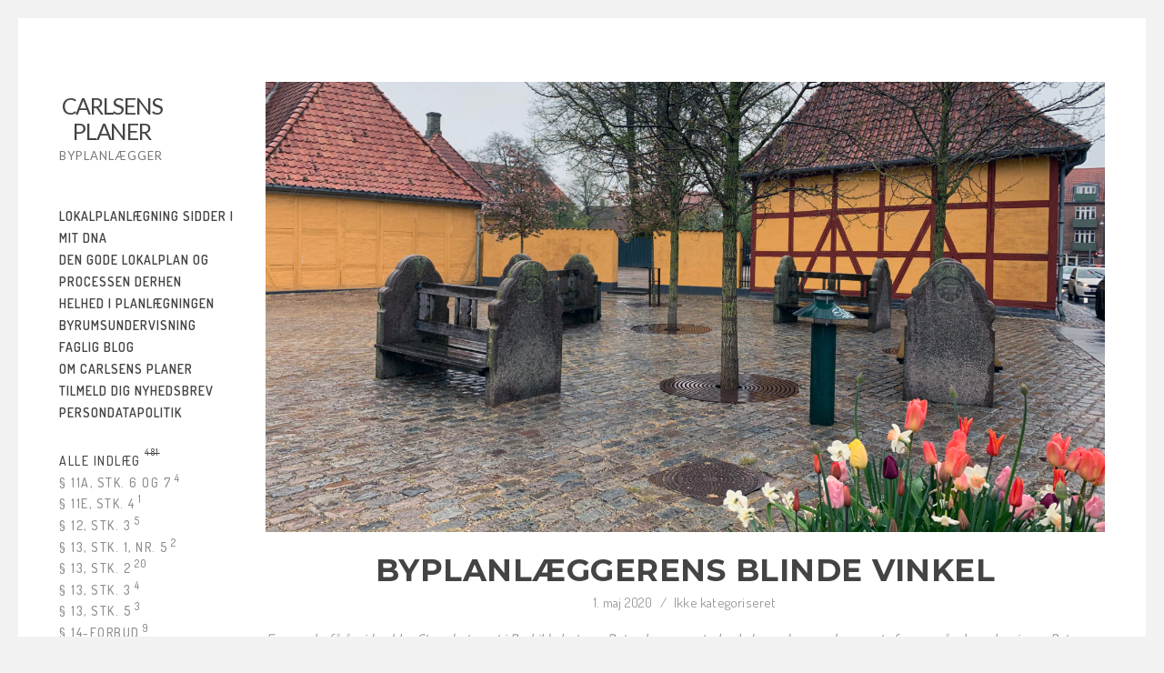

--- FILE ---
content_type: text/html; charset=UTF-8
request_url: http://www.carlsensplaner.dk/2020/05/01/byplanlaeggerens-blinde-vinkel/
body_size: 25746
content:
<!doctype html>
<html lang="da-DK">
<head>
	<meta charset="UTF-8">
	<meta name="viewport" content="width=device-width, initial-scale=1.0, maximum-scale=1.0, user-scalable=no" />

	<!-- Header hook. Don't delete this. -->
	<title>Byplanlæggerens blinde vinkel &#8211; CARLSENS PLANER</title>
<meta name='robots' content='max-image-preview:large' />
<link rel='dns-prefetch' href='//fonts.googleapis.com' />
<link rel="alternate" type="application/rss+xml" title="CARLSENS PLANER &raquo; Feed" href="http://www.carlsensplaner.dk/feed/" />
<link rel="alternate" type="application/rss+xml" title="CARLSENS PLANER &raquo;-kommentar-feed" href="http://www.carlsensplaner.dk/comments/feed/" />
<script type="text/javascript">
/* <![CDATA[ */
window._wpemojiSettings = {"baseUrl":"https:\/\/s.w.org\/images\/core\/emoji\/15.0.3\/72x72\/","ext":".png","svgUrl":"https:\/\/s.w.org\/images\/core\/emoji\/15.0.3\/svg\/","svgExt":".svg","source":{"concatemoji":"http:\/\/www.carlsensplaner.dk\/wp-includes\/js\/wp-emoji-release.min.js?ver=6.6.4"}};
/*! This file is auto-generated */
!function(i,n){var o,s,e;function c(e){try{var t={supportTests:e,timestamp:(new Date).valueOf()};sessionStorage.setItem(o,JSON.stringify(t))}catch(e){}}function p(e,t,n){e.clearRect(0,0,e.canvas.width,e.canvas.height),e.fillText(t,0,0);var t=new Uint32Array(e.getImageData(0,0,e.canvas.width,e.canvas.height).data),r=(e.clearRect(0,0,e.canvas.width,e.canvas.height),e.fillText(n,0,0),new Uint32Array(e.getImageData(0,0,e.canvas.width,e.canvas.height).data));return t.every(function(e,t){return e===r[t]})}function u(e,t,n){switch(t){case"flag":return n(e,"\ud83c\udff3\ufe0f\u200d\u26a7\ufe0f","\ud83c\udff3\ufe0f\u200b\u26a7\ufe0f")?!1:!n(e,"\ud83c\uddfa\ud83c\uddf3","\ud83c\uddfa\u200b\ud83c\uddf3")&&!n(e,"\ud83c\udff4\udb40\udc67\udb40\udc62\udb40\udc65\udb40\udc6e\udb40\udc67\udb40\udc7f","\ud83c\udff4\u200b\udb40\udc67\u200b\udb40\udc62\u200b\udb40\udc65\u200b\udb40\udc6e\u200b\udb40\udc67\u200b\udb40\udc7f");case"emoji":return!n(e,"\ud83d\udc26\u200d\u2b1b","\ud83d\udc26\u200b\u2b1b")}return!1}function f(e,t,n){var r="undefined"!=typeof WorkerGlobalScope&&self instanceof WorkerGlobalScope?new OffscreenCanvas(300,150):i.createElement("canvas"),a=r.getContext("2d",{willReadFrequently:!0}),o=(a.textBaseline="top",a.font="600 32px Arial",{});return e.forEach(function(e){o[e]=t(a,e,n)}),o}function t(e){var t=i.createElement("script");t.src=e,t.defer=!0,i.head.appendChild(t)}"undefined"!=typeof Promise&&(o="wpEmojiSettingsSupports",s=["flag","emoji"],n.supports={everything:!0,everythingExceptFlag:!0},e=new Promise(function(e){i.addEventListener("DOMContentLoaded",e,{once:!0})}),new Promise(function(t){var n=function(){try{var e=JSON.parse(sessionStorage.getItem(o));if("object"==typeof e&&"number"==typeof e.timestamp&&(new Date).valueOf()<e.timestamp+604800&&"object"==typeof e.supportTests)return e.supportTests}catch(e){}return null}();if(!n){if("undefined"!=typeof Worker&&"undefined"!=typeof OffscreenCanvas&&"undefined"!=typeof URL&&URL.createObjectURL&&"undefined"!=typeof Blob)try{var e="postMessage("+f.toString()+"("+[JSON.stringify(s),u.toString(),p.toString()].join(",")+"));",r=new Blob([e],{type:"text/javascript"}),a=new Worker(URL.createObjectURL(r),{name:"wpTestEmojiSupports"});return void(a.onmessage=function(e){c(n=e.data),a.terminate(),t(n)})}catch(e){}c(n=f(s,u,p))}t(n)}).then(function(e){for(var t in e)n.supports[t]=e[t],n.supports.everything=n.supports.everything&&n.supports[t],"flag"!==t&&(n.supports.everythingExceptFlag=n.supports.everythingExceptFlag&&n.supports[t]);n.supports.everythingExceptFlag=n.supports.everythingExceptFlag&&!n.supports.flag,n.DOMReady=!1,n.readyCallback=function(){n.DOMReady=!0}}).then(function(){return e}).then(function(){var e;n.supports.everything||(n.readyCallback(),(e=n.source||{}).concatemoji?t(e.concatemoji):e.wpemoji&&e.twemoji&&(t(e.twemoji),t(e.wpemoji)))}))}((window,document),window._wpemojiSettings);
/* ]]> */
</script>
<style id='wp-emoji-styles-inline-css' type='text/css'>

	img.wp-smiley, img.emoji {
		display: inline !important;
		border: none !important;
		box-shadow: none !important;
		height: 1em !important;
		width: 1em !important;
		margin: 0 0.07em !important;
		vertical-align: -0.1em !important;
		background: none !important;
		padding: 0 !important;
	}
</style>
<link rel='stylesheet' id='wp-block-library-css' href='http://www.carlsensplaner.dk/wp-includes/css/dist/block-library/style.min.css?ver=6.6.4' type='text/css' media='all' />
<style id='classic-theme-styles-inline-css' type='text/css'>
/*! This file is auto-generated */
.wp-block-button__link{color:#fff;background-color:#32373c;border-radius:9999px;box-shadow:none;text-decoration:none;padding:calc(.667em + 2px) calc(1.333em + 2px);font-size:1.125em}.wp-block-file__button{background:#32373c;color:#fff;text-decoration:none}
</style>
<style id='global-styles-inline-css' type='text/css'>
:root{--wp--preset--aspect-ratio--square: 1;--wp--preset--aspect-ratio--4-3: 4/3;--wp--preset--aspect-ratio--3-4: 3/4;--wp--preset--aspect-ratio--3-2: 3/2;--wp--preset--aspect-ratio--2-3: 2/3;--wp--preset--aspect-ratio--16-9: 16/9;--wp--preset--aspect-ratio--9-16: 9/16;--wp--preset--color--black: #000000;--wp--preset--color--cyan-bluish-gray: #abb8c3;--wp--preset--color--white: #ffffff;--wp--preset--color--pale-pink: #f78da7;--wp--preset--color--vivid-red: #cf2e2e;--wp--preset--color--luminous-vivid-orange: #ff6900;--wp--preset--color--luminous-vivid-amber: #fcb900;--wp--preset--color--light-green-cyan: #7bdcb5;--wp--preset--color--vivid-green-cyan: #00d084;--wp--preset--color--pale-cyan-blue: #8ed1fc;--wp--preset--color--vivid-cyan-blue: #0693e3;--wp--preset--color--vivid-purple: #9b51e0;--wp--preset--gradient--vivid-cyan-blue-to-vivid-purple: linear-gradient(135deg,rgba(6,147,227,1) 0%,rgb(155,81,224) 100%);--wp--preset--gradient--light-green-cyan-to-vivid-green-cyan: linear-gradient(135deg,rgb(122,220,180) 0%,rgb(0,208,130) 100%);--wp--preset--gradient--luminous-vivid-amber-to-luminous-vivid-orange: linear-gradient(135deg,rgba(252,185,0,1) 0%,rgba(255,105,0,1) 100%);--wp--preset--gradient--luminous-vivid-orange-to-vivid-red: linear-gradient(135deg,rgba(255,105,0,1) 0%,rgb(207,46,46) 100%);--wp--preset--gradient--very-light-gray-to-cyan-bluish-gray: linear-gradient(135deg,rgb(238,238,238) 0%,rgb(169,184,195) 100%);--wp--preset--gradient--cool-to-warm-spectrum: linear-gradient(135deg,rgb(74,234,220) 0%,rgb(151,120,209) 20%,rgb(207,42,186) 40%,rgb(238,44,130) 60%,rgb(251,105,98) 80%,rgb(254,248,76) 100%);--wp--preset--gradient--blush-light-purple: linear-gradient(135deg,rgb(255,206,236) 0%,rgb(152,150,240) 100%);--wp--preset--gradient--blush-bordeaux: linear-gradient(135deg,rgb(254,205,165) 0%,rgb(254,45,45) 50%,rgb(107,0,62) 100%);--wp--preset--gradient--luminous-dusk: linear-gradient(135deg,rgb(255,203,112) 0%,rgb(199,81,192) 50%,rgb(65,88,208) 100%);--wp--preset--gradient--pale-ocean: linear-gradient(135deg,rgb(255,245,203) 0%,rgb(182,227,212) 50%,rgb(51,167,181) 100%);--wp--preset--gradient--electric-grass: linear-gradient(135deg,rgb(202,248,128) 0%,rgb(113,206,126) 100%);--wp--preset--gradient--midnight: linear-gradient(135deg,rgb(2,3,129) 0%,rgb(40,116,252) 100%);--wp--preset--font-size--small: 13px;--wp--preset--font-size--medium: 20px;--wp--preset--font-size--large: 36px;--wp--preset--font-size--x-large: 42px;--wp--preset--spacing--20: 0.44rem;--wp--preset--spacing--30: 0.67rem;--wp--preset--spacing--40: 1rem;--wp--preset--spacing--50: 1.5rem;--wp--preset--spacing--60: 2.25rem;--wp--preset--spacing--70: 3.38rem;--wp--preset--spacing--80: 5.06rem;--wp--preset--shadow--natural: 6px 6px 9px rgba(0, 0, 0, 0.2);--wp--preset--shadow--deep: 12px 12px 50px rgba(0, 0, 0, 0.4);--wp--preset--shadow--sharp: 6px 6px 0px rgba(0, 0, 0, 0.2);--wp--preset--shadow--outlined: 6px 6px 0px -3px rgba(255, 255, 255, 1), 6px 6px rgba(0, 0, 0, 1);--wp--preset--shadow--crisp: 6px 6px 0px rgba(0, 0, 0, 1);}:where(.is-layout-flex){gap: 0.5em;}:where(.is-layout-grid){gap: 0.5em;}body .is-layout-flex{display: flex;}.is-layout-flex{flex-wrap: wrap;align-items: center;}.is-layout-flex > :is(*, div){margin: 0;}body .is-layout-grid{display: grid;}.is-layout-grid > :is(*, div){margin: 0;}:where(.wp-block-columns.is-layout-flex){gap: 2em;}:where(.wp-block-columns.is-layout-grid){gap: 2em;}:where(.wp-block-post-template.is-layout-flex){gap: 1.25em;}:where(.wp-block-post-template.is-layout-grid){gap: 1.25em;}.has-black-color{color: var(--wp--preset--color--black) !important;}.has-cyan-bluish-gray-color{color: var(--wp--preset--color--cyan-bluish-gray) !important;}.has-white-color{color: var(--wp--preset--color--white) !important;}.has-pale-pink-color{color: var(--wp--preset--color--pale-pink) !important;}.has-vivid-red-color{color: var(--wp--preset--color--vivid-red) !important;}.has-luminous-vivid-orange-color{color: var(--wp--preset--color--luminous-vivid-orange) !important;}.has-luminous-vivid-amber-color{color: var(--wp--preset--color--luminous-vivid-amber) !important;}.has-light-green-cyan-color{color: var(--wp--preset--color--light-green-cyan) !important;}.has-vivid-green-cyan-color{color: var(--wp--preset--color--vivid-green-cyan) !important;}.has-pale-cyan-blue-color{color: var(--wp--preset--color--pale-cyan-blue) !important;}.has-vivid-cyan-blue-color{color: var(--wp--preset--color--vivid-cyan-blue) !important;}.has-vivid-purple-color{color: var(--wp--preset--color--vivid-purple) !important;}.has-black-background-color{background-color: var(--wp--preset--color--black) !important;}.has-cyan-bluish-gray-background-color{background-color: var(--wp--preset--color--cyan-bluish-gray) !important;}.has-white-background-color{background-color: var(--wp--preset--color--white) !important;}.has-pale-pink-background-color{background-color: var(--wp--preset--color--pale-pink) !important;}.has-vivid-red-background-color{background-color: var(--wp--preset--color--vivid-red) !important;}.has-luminous-vivid-orange-background-color{background-color: var(--wp--preset--color--luminous-vivid-orange) !important;}.has-luminous-vivid-amber-background-color{background-color: var(--wp--preset--color--luminous-vivid-amber) !important;}.has-light-green-cyan-background-color{background-color: var(--wp--preset--color--light-green-cyan) !important;}.has-vivid-green-cyan-background-color{background-color: var(--wp--preset--color--vivid-green-cyan) !important;}.has-pale-cyan-blue-background-color{background-color: var(--wp--preset--color--pale-cyan-blue) !important;}.has-vivid-cyan-blue-background-color{background-color: var(--wp--preset--color--vivid-cyan-blue) !important;}.has-vivid-purple-background-color{background-color: var(--wp--preset--color--vivid-purple) !important;}.has-black-border-color{border-color: var(--wp--preset--color--black) !important;}.has-cyan-bluish-gray-border-color{border-color: var(--wp--preset--color--cyan-bluish-gray) !important;}.has-white-border-color{border-color: var(--wp--preset--color--white) !important;}.has-pale-pink-border-color{border-color: var(--wp--preset--color--pale-pink) !important;}.has-vivid-red-border-color{border-color: var(--wp--preset--color--vivid-red) !important;}.has-luminous-vivid-orange-border-color{border-color: var(--wp--preset--color--luminous-vivid-orange) !important;}.has-luminous-vivid-amber-border-color{border-color: var(--wp--preset--color--luminous-vivid-amber) !important;}.has-light-green-cyan-border-color{border-color: var(--wp--preset--color--light-green-cyan) !important;}.has-vivid-green-cyan-border-color{border-color: var(--wp--preset--color--vivid-green-cyan) !important;}.has-pale-cyan-blue-border-color{border-color: var(--wp--preset--color--pale-cyan-blue) !important;}.has-vivid-cyan-blue-border-color{border-color: var(--wp--preset--color--vivid-cyan-blue) !important;}.has-vivid-purple-border-color{border-color: var(--wp--preset--color--vivid-purple) !important;}.has-vivid-cyan-blue-to-vivid-purple-gradient-background{background: var(--wp--preset--gradient--vivid-cyan-blue-to-vivid-purple) !important;}.has-light-green-cyan-to-vivid-green-cyan-gradient-background{background: var(--wp--preset--gradient--light-green-cyan-to-vivid-green-cyan) !important;}.has-luminous-vivid-amber-to-luminous-vivid-orange-gradient-background{background: var(--wp--preset--gradient--luminous-vivid-amber-to-luminous-vivid-orange) !important;}.has-luminous-vivid-orange-to-vivid-red-gradient-background{background: var(--wp--preset--gradient--luminous-vivid-orange-to-vivid-red) !important;}.has-very-light-gray-to-cyan-bluish-gray-gradient-background{background: var(--wp--preset--gradient--very-light-gray-to-cyan-bluish-gray) !important;}.has-cool-to-warm-spectrum-gradient-background{background: var(--wp--preset--gradient--cool-to-warm-spectrum) !important;}.has-blush-light-purple-gradient-background{background: var(--wp--preset--gradient--blush-light-purple) !important;}.has-blush-bordeaux-gradient-background{background: var(--wp--preset--gradient--blush-bordeaux) !important;}.has-luminous-dusk-gradient-background{background: var(--wp--preset--gradient--luminous-dusk) !important;}.has-pale-ocean-gradient-background{background: var(--wp--preset--gradient--pale-ocean) !important;}.has-electric-grass-gradient-background{background: var(--wp--preset--gradient--electric-grass) !important;}.has-midnight-gradient-background{background: var(--wp--preset--gradient--midnight) !important;}.has-small-font-size{font-size: var(--wp--preset--font-size--small) !important;}.has-medium-font-size{font-size: var(--wp--preset--font-size--medium) !important;}.has-large-font-size{font-size: var(--wp--preset--font-size--large) !important;}.has-x-large-font-size{font-size: var(--wp--preset--font-size--x-large) !important;}
:where(.wp-block-post-template.is-layout-flex){gap: 1.25em;}:where(.wp-block-post-template.is-layout-grid){gap: 1.25em;}
:where(.wp-block-columns.is-layout-flex){gap: 2em;}:where(.wp-block-columns.is-layout-grid){gap: 2em;}
:root :where(.wp-block-pullquote){font-size: 1.5em;line-height: 1.6;}
</style>
<link rel='stylesheet' id='mailerlite_forms.css-css' href='http://www.carlsensplaner.dk/wp-content/plugins/official-mailerlite-sign-up-forms/assets/css/mailerlite_forms.css?ver=1.7.12' type='text/css' media='all' />
<link rel='stylesheet' id='royal_enqueue_Lato-css' href='http://fonts.googleapis.com/css?family=Lato%3A100%2C200%2C300%2C400%2C500%2C600%2C700%2C800%2C900&#038;ver=1.0.0' type='text/css' media='all' />
<link rel='stylesheet' id='royal_enqueue_Montserrat-css' href='http://fonts.googleapis.com/css?family=Montserrat%3A100%2C200%2C300%2C400%2C500%2C600%2C700%2C800%2C900&#038;ver=1.0.0' type='text/css' media='all' />
<link rel='stylesheet' id='royal_enqueue_Dosis-css' href='http://fonts.googleapis.com/css?family=Dosis%3A100%2C200%2C300%2C400%2C500%2C600%2C700%2C800%2C900&#038;ver=1.0.0' type='text/css' media='all' />
<link rel='stylesheet' id='royal_enqueue_Oswald-css' href='http://fonts.googleapis.com/css?family=Oswald%3A100%2C200%2C300%2C400%2C500%2C600%2C700%2C800%2C900&#038;ver=1.0.0' type='text/css' media='all' />
<link rel='stylesheet' id='royal-main-stylesheet-css' href='http://www.carlsensplaner.dk/wp-content/themes/hyperx/style.css?ver=6.6.4' type='text/css' media='all' />
<link rel='stylesheet' id='royal-fontawesome-css' href='http://www.carlsensplaner.dk/wp-content/themes/hyperx/css/font-awesome.min.css?ver=6.6.4' type='text/css' media='all' />
<link rel='stylesheet' id='royal-fontello-css' href='http://www.carlsensplaner.dk/wp-content/themes/hyperx/css/fontello.css?ver=6.6.4' type='text/css' media='all' />
<link rel='stylesheet' id='royal-animsition-css' href='http://www.carlsensplaner.dk/wp-content/themes/hyperx/css/animsition.min.css?ver=6.6.4' type='text/css' media='all' />
<link rel='stylesheet' id='royal-prettyPhoto-css' href='http://www.carlsensplaner.dk/wp-content/themes/hyperx/css/prettyPhoto.css?ver=6.6.4' type='text/css' media='all' />
<link rel='stylesheet' id='royal-responsive-css' href='http://www.carlsensplaner.dk/wp-content/themes/hyperx/css/responsive.css?ver=6.6.4' type='text/css' media='all' />
<link rel='stylesheet' id='royal-woocommerce-css' href='http://www.carlsensplaner.dk/wp-content/themes/hyperx/css/woocommerce.css?ver=6.6.4' type='text/css' media='all' />
<script type="text/javascript" src="http://www.carlsensplaner.dk/wp-includes/js/jquery/jquery.min.js?ver=3.7.1" id="jquery-core-js"></script>
<script type="text/javascript" src="http://www.carlsensplaner.dk/wp-includes/js/jquery/jquery-migrate.min.js?ver=3.4.1" id="jquery-migrate-js"></script>
<link rel="https://api.w.org/" href="http://www.carlsensplaner.dk/wp-json/" /><link rel="alternate" title="JSON" type="application/json" href="http://www.carlsensplaner.dk/wp-json/wp/v2/posts/1971" /><link rel="EditURI" type="application/rsd+xml" title="RSD" href="http://www.carlsensplaner.dk/xmlrpc.php?rsd" />
<meta name="generator" content="WordPress 6.6.4" />
<link rel="canonical" href="http://www.carlsensplaner.dk/2020/05/01/byplanlaeggerens-blinde-vinkel/" />
<link rel='shortlink' href='http://www.carlsensplaner.dk/?p=1971' />
<link rel="alternate" title="oEmbed (JSON)" type="application/json+oembed" href="http://www.carlsensplaner.dk/wp-json/oembed/1.0/embed?url=http%3A%2F%2Fwww.carlsensplaner.dk%2F2020%2F05%2F01%2Fbyplanlaeggerens-blinde-vinkel%2F" />
<link rel="alternate" title="oEmbed (XML)" type="text/xml+oembed" href="http://www.carlsensplaner.dk/wp-json/oembed/1.0/embed?url=http%3A%2F%2Fwww.carlsensplaner.dk%2F2020%2F05%2F01%2Fbyplanlaeggerens-blinde-vinkel%2F&#038;format=xml" />
        <!-- MailerLite Universal -->
        <script>
            (function(w,d,e,u,f,l,n){w[f]=w[f]||function(){(w[f].q=w[f].q||[])
                .push(arguments);},l=d.createElement(e),l.async=1,l.src=u,
                n=d.getElementsByTagName(e)[0],n.parentNode.insertBefore(l,n);})
            (window,document,'script','https://assets.mailerlite.com/js/universal.js','ml');
            ml('account', '33817');
            ml('enablePopups', true);
        </script>
        <!-- End MailerLite Universal -->
        <meta property="og:type" content="article"/><meta property="og:title" content="Byplanlæggerens blinde vinkel"/><meta property="og:url" content="http://www.carlsensplaner.dk/2020/05/01/byplanlaeggerens-blinde-vinkel/"/><meta property="og:site_name" content="CARLSENS PLANER"/><meta property="og:description" content="For ganske få år siden blev Stændertorvet i Roskilde lagt om. Det er byens centrale plads, og den var skæmmet af mange års lappeløsninger. Det var en asfaltflade, en parkeringsplads og ikke så meget mere. Når jeg siger, at omlægningen har pyntet på torvet, så er jeg sikker på, at de fleste er enige. Resultatet [&hellip;]"/><meta property="og:image" content="http://www.carlsensplaner.dk/wp-content/uploads/2020/05/IMG_3673-1024x550.jpg"/><meta property="og:image:width" content="1024"/><meta property="og:image:height" content="550"/><style id="royal_dynamic_css">#page-wrap {opacity: 0;}.royal-preloader-wrap {background-color: rgba(255,255,255, 1);}#page-wrap {width: 100%;max-width: 1150px;float: none;margin: 0 auto;}#lang_sel_footer {margin-left: 227px;}.top-widgets {width: 100%;max-width: 1150px;margin: 0 auto;}body{padding-top: 0px;padding-right: 20px;padding-bottom: 0px;padding-left: 20px;}@media screen and ( max-width: 950px ) {body {padding: 0% 1% 0% 1%;}}.top-widgets-bg {padding-right: 20px;padding-left: 20px;}body{background-color: rgba(255,255,255, 1);background-image: none;background-size: auto;background-attachment: fixed;background-repeat: repeat;background-position: left top;}#page-wrap {border: none;}#main-wrap{padding-top: 70px;padding-right: 0px;padding-bottom: 60px;padding-left: 0px;}@media screen and ( max-width: 950px ) {#main-wrap {padding: 11.666666666667% 0% 10% 0%;}}.body-section {margin-bottom: 0px;}@media screen and ( max-width: 1050px ) {.project-info {margin-bottom: 0px;}}@media screen and ( max-width: 950px ) {.body-section {margin-bottom: 0%;}.project-info {margin-bottom: 0%;}}#main-wrap{background-color: rgba(255,255,255, 0);background-image: none;background-size: auto;background-attachment: scroll;background-repeat: repeat;background-position: left top;}.inner-content-wrap {max-width: 1250px;}.inner-content, .related.products{padding-top: 20px;padding-right: 0px;padding-bottom: 25px;padding-left: 0px;}@media screen and ( max-width: 950px ) {.inner-content, .related.products {padding: 3.3333333333333% 0% 4.1666666666667% 0%;}}.stacked-caption {padding: 0 0px;}.inner-content {background-color: rgba(255,255,255, 0);color: #8d8d8d;}.gallery-slideshow {background-color: rgba(255,255,255, 0);}.gallery-slideshow .stacked-caption, #woocommerce-container-header p, .woocommerce-message p {color: #8d8d8d;}.woopost-breadcrumbs a {color: #8d8d8d !important;}.inner-content h1,#woocommerce-container-header .page-title,.woocommerce-tabs ul li a.woocommerce .page-title,.inner-content h2,.inner-content h3,.related.products > h3,.inner-content h4,.inner-content h5,.inner-content h6 {color: #444444;}.woocommerce-tabs ul li.active a, .woocommerce-tabs ul li a:hover {color: #444444 !important;}.woocommerce-tabs ul li a {color: #8d8d8d !important;}.inner-content a {color: #e5ae47;}.single-meta,.single-meta a,.single-tags,.single-tags a {color: #999999;}.woocommerce-product-rating .woocommerce-review-link {color: #999999 !important;}.inner-content a:hover,.post-cont-pagination > span:not(.pagi-label) {color: #444444;}.woopost-breadcrumbs a:hover {color: #444444 !important;}.inner-content blockquote {border-color: #e5ae47;}.wpb_tabs_nav .ui-tabs-anchor,.wpb_accordion_header a {color: #444444;}.inner-content hr,.inner-content th,.inner-content h3,.related.products > h3 span,.inner-content h3 span,.inner-content tr,.inner-content td,.inner-content pre,.inner-content .wp-caption-text,.inner-content .wp-playlist,.gallery-caption,.search-result-thumbnail p,.comments-area,.single-post-sharing,.project-details li,.contact-info li span {border-color: #ededed;}.inner-content a {text-decoration: none;}#sidebar,.copy-fixed .copy-and-soc {width: 227px;}#main-wrap,.royal-revslider,.copy-and-soc {margin-left: 227px;}.inner-sidebar{padding-top: 0px;padding-right: 20px;padding-bottom: 0px;padding-left: 0px;}.sid-block {margin-bottom: 22px;}#sidebar, .m-nav-and-logo{background-color: rgba(255,255,255, 0);background-image: none;background-size: auto;background-attachment: scroll;background-repeat: repeat;background-position: left top;}@media screen and ( max-width: 950px ) {.m-nav-and-logo {margin-bottom: 0%;}}#sidebar {border: none;}.sidebar-fold-btn {display: none;}.sidebar-fold-btn .fa {width: 30px;height: 30px;line-height: 30px;}.sidebar-fold-btn {position: fixed;margin-top: 20px;margin-left: 0px;}.sidebar-closed .sidebar-fold-btn {margin-left: 0px;}.sidebar-fold-btn .fa {background-color: rgba(102,102,102, 1);color: #fcfcfc;}.sidebar-fold-btn .fa:hover {background-color: rgba(17,17,17, 1);color: #fcfcfc;}.sidebar-fold-btn .fa {font-size: 14px;}.ps-scrollbar-y-rail {visibility: hidden;}.ps-scrollbar-y-rail,.ps-scrollbar-y {width: 2px;}.ps-scrollbar-y {background-color: rgba(102,102,102, 1);}.ps-scrollbar-y-rail:hover .ps-scrollbar-y,.ps-scrollbar-y-rail.hover .ps-scrollbar-y {background-color: #111111;}.sidebar-top .logo-and-tagline {float: left;}.sidebar-top .top-nav-wrap {float: right;}.sidebar-top-fixed #sidebar-top {width: 100%;max-width: 1150px;}#sidebar-top > div{padding-top: 50px;padding-right: 0px;padding-bottom: 47px;padding-left: 0px;}#sidebar-top {margin-bottom: 0px;}.sidebar-top-fixed #main-wrap {margin-top: 147px;}#sidebar-top {background-color: rgba(255,255,255, 0);}.mini-cart-wrap {background-color: #ffffff;}.mini-cart-wrap, .mini-cart-item, .empty-mini-cart-msg {border-color: #e0e0e0;}#sidebar-top {border-bottom: 1px solid #e0e0e0;}.logo-and-tagline {text-align: left;}.logo-wrap {max-width: 116px;}.logo-and-tagline{padding-top: 82px;padding-right: 0px;padding-bottom: 45px;padding-left: 0px;}.logo-wrap {background-color: rgba(255,255,255, 0);color: #444444;}.logo-wrap:hover {color: #444444;}.logo-wrap {border-top: 0px solid #e0e0e0;border-right: 0px solid #e0e0e0;border-bottom: 0px solid #e0e0e0;border-left: 0px solid #e0e0e0;}.logo-text, .top-nav-search-form #s, .top-nav-search-form i {font-family: "Lato", Arial, "Helvetica Neue", Helvetica, sans-serif;font-size: 25px;line-height: 28px;letter-spacing: -1.3px;font-weight: 500;font-style: normal;text-transform: none;text-decoration:none;}.logo-text, .top-nav-search-form #s {text-decoration: none;}.site-tagline {text-align: left;}.site-tagline {margin-top: 0px;}.site-tagline {color: #777777;}.site-tagline {font-family: "Lato", Arial, "Helvetica Neue", Helvetica, sans-serif;font-size: 13px;line-height: 20px;letter-spacing: 1px;font-weight: 400;font-style: normal;text-transform: uppercase;text-decoration:none;}.site-tagline {text-decoration: none;}.menu-title {display: none;}.menu-title {text-align: left;}.menu-title span {padding-bottom: 0px;margin-bottom: 5px;}.menu-title {color: #666666;}.menu-title span {border-bottom: 2px solid #e0e0e0;}.menu-title span {display: inline-block;}.menu-title {font-family: "Montserrat", Arial, "Helvetica Neue", Helvetica, sans-serif;font-size: 12px;line-height: 15px;letter-spacing: 0.4px;font-weight: 400;font-style: normal;text-transform: uppercase;text-decoration:none;}.top-nav-wrap {text-align: center;}.menu-fold-icon .fa {width: 16px;height: 37px;line-height: 37px;margin-top: 10px;}.menu-fold-icon .fa {background-color: #ffffff;color: #444444;}.menu-fold-icon .fa:hover {background-color: #ffffff;color: #222222;}.menu-fold-icon .fa {font-size: 21px;}.admin-bar .top-nav-container {padding-top: 52px;}.top-nav-container{padding-top: 20px;padding-right: 20px;padding-bottom: 20px;padding-left: 20px;}.top-nav-close {color: #444444;}.top-nav-close:hover {border: 1px solid #444444;}.top-nav-outer {background-color: rgba(255,255,255, 0.9);}.main-nav li,.top-nav > li {text-align: left;}.main-nav li a,.top-nav > li > a {display: block;}.top-nav {text-align: center;}.top-nav .top-nav-mini-cart, .menu-fold-icon.top-nav-mini-cart {display: none;}.top-nav .top-nav-mini-cart .fa, .top-nav-mini-cart .fa {font-size: 16px;}.main-nav li a, .top-nav > li > a, .top-nav-vertical li a{padding-top: 0px;padding-right: 0px;padding-bottom: 0px;padding-left: 0px;}.main-nav li, .top-nav > li, .top-nav-vertical li{padding-top: 0px;padding-right: 0px;padding-bottom: 0px;padding-left: 0px;}.mini-cart-count {right: -26px;}.main-nav li a,.top-nav > li > a,.top-nav-vertical li a,.mobile-nav li a {background-color: rgba(255,255,255, 0);color: #444444;}.mini-cart-item .product-details a,.mini-cart-item .product-details span,.mini-cart-item .product-subtotal,.mini-cart-subtotal{color: #444444;}.mini-cart-item .product-details a:hover {color: #8d8d8d;}.mini-cart-count {background-color: rgba(68,68,68, 0.6);}.mobile-nav li a {color: #444444;}.main-nav .sub-menu li a {background-color: rgba(0,0,0, 0);}.main-nav li a:hover,.top-nav > li > a:hover,.top-nav-vertical li a:hover,.mobile-nav li a:hover ,.main-nav li.current-menu-item > a,.main-nav li.current-menu-parent > a,.top-nav-vertical li.current-menu-item a,.top-nav > li.current-menu-item > a,.top-nav > li.current-menu-parent > a,.top-nav > li.current-menu-ancestor > a {background-color: rgba(255,255,255, 0);color: #8d8d8d;border-color: #444444;}.mobile-nav li a:hover,.mobile-nav li.current-menu-item > a {color: #8d8d8d;}.main-nav li a, .top-nav > li > a, .top-nav-vertical li a {border: none;}.main-nav li a, .top-nav li > a, .top-nav li .sub-menu a {font-family: "Dosis", Arial, "Helvetica Neue", Helvetica, sans-serif;font-size: 14px;line-height: 24px;letter-spacing: 1px;font-weight: 600;font-style: normal;text-transform: uppercase;text-decoration:none;}.top-nav-mini-cart {font-family: Dosis;}.main-nav .sub-menu li a,.top-nav .sub-menu li a {font-size: 13px;}.top-nav-vertical .sub-menu li a {font-size: 11px;}.mobile-nav li a {font-family: "Dosis", Arial, "Helvetica Neue", Helvetica, sans-serif;}.top-nav.top-nav-horizontal .sub-menu-wrap {width: 230px;}.top-nav.top-nav-horizontal .sub-menu .sub-menu-wrap {left: 230px;}.top-nav.top-nav-horizontal .sub-menu li a{padding-top: 2px;padding-right: 9px;padding-bottom: 2px;padding-left: 9px;}.top-nav.top-nav-horizontal > li > .sub-menu-wrap {padding-top: 1px;}.top-nav.top-nav-horizontal .sub-menu li a {background-color: #ffffff;color: #8d8d8d;}.top-nav.top-nav-horizontal .sub-menu li a:hover,.top-nav.top-nav-horizontal .sub-menu li.current-menu-item > a,.top-nav.top-nav-horizontal .sub-menu li.current-menu-parent > a,.top-nav.top-nav-horizontal .sub-menu li.current-menu-ancestor > a {background-color: #444444;color: #444444;}.m-nav-fold i {background-color: rgba(68,68,68, 1);color: #ffffff;}.m-nav-fold i {font-size: 30px;line-height: 60px;}.filters-title {display: none;}.filters-title {text-align: left;}.filters-title span {padding-bottom: 0px;margin-bottom: 8px;}.filters-title {color: #666666;}.filters-title span {border-bottom: 2px solid #e0e0e0;}.filters-title span {display: inline-block;}.filters-title {font-family: "Montserrat", Arial, "Helvetica Neue", Helvetica, sans-serif;font-size: 12px;line-height: 15px;letter-spacing: 0.4px;font-weight: 400;font-style: normal;text-transform: uppercase;text-decoration:none;}.filters {text-align: left;}.filters li a {display: block;}.filters li a i:first-child {margin-right: 10px;}.filters li a i:last-child {margin-left: 10px;}.filters li a i:first-child {display: none;}.filters li a i:last-child {display: inline-block;}.filters li a{padding-top: 0px;padding-right: 0px;padding-bottom: 0px;padding-left: 0px;}.filters li{padding-top: 0px;padding-right: 0px;padding-bottom: 0px;padding-left: 0px;}.sidebar-top .filters {background-color: rgba(250,250,250, 0);}.filters li a {background-color: rgba(255,255,255, 0);color: #8d8d8d;}.filters li a:hover, .filters li a.active-filter-item {background-color: rgba(229,174,71, 0);color: #444444;border-color: #e0e0e0;}.filters li a:hover i.fa-royal-vbar,.filters li a.active-filter-item i.fa-royal-vbar,.filters li a:hover i.fa-royal-slash,.filters li a.active-filter-item i.fa-royal-slash {color: #8d8d8d;}.filters li a {border: none;}.filters li a {box-shadow: 0px 0px 0px 0px rgba(0,0,0, 0.1);}.filters li a, ul.filters li a.active-filter-item {font-family: "Dosis", Arial, "Helvetica Neue", Helvetica, sans-serif;font-size: 14px;line-height: 19px;letter-spacing: 1.5px;font-weight: 500;font-style: normal;text-transform: uppercase;text-decoration:line-through;}ul.filters li a.active-filter-item {text-decoration: none;}ul.filters li a.active-filter-item sup {text-decoration: line-through;}#blog-container{padding-top: 0px;padding-right: 0px;padding-bottom: 0px;padding-left: 0px;}@media screen and ( max-width: 950px ) {.blog-grid-sizer,.blog-post.post-width1x,.blog-post.post-width2x {width: 100% !important;}}#blog-container {background-color: rgba(255,255,255, 0);}#blog-container {border: none;}.blog-post .post-media-wrap{padding-top: 0px;padding-right: 0px;padding-bottom: 0px;padding-left: 0px;}.blog-post .post-text-wrap{padding-top: 12px;padding-right: 0px;padding-bottom: 0px;padding-left: 0px;}.blog-post-inner {background-color: rgba(255,255,255, 1);}.blog-post .post-description,.blog-post .before-cats {color: #8d8d8d;}.blog-post .time-and-author {color: #8d8d8d;}.blog-post .post-text-wrap a,.blog-post .social-share-wrap a,.blog-post .likes-and-comments .meta-sep,.blog-post .post-categories {color: #8d8d8d;}.blog-post .post-text-wrap a:hover,.blog-post .social-share-wrap a:hover {color: #444444;}.blog-post-inner {border: none;}.blog-post .post-title {text-align: center;}.blog-post .post-title a {padding-bottom: 0px;margin-bottom: 0px;}.blog-post .post-title a {color: #444444;}.blog-post .post-title a:hover {color: #444444;}.blog-post .post-title a {display: block;}.blog-post .post-title a {font-family: "Montserrat", Arial, "Helvetica Neue", Helvetica, sans-serif;font-size: 19px;line-height: 30px;letter-spacing: 1px;font-weight: 700;font-style: normal;text-transform: uppercase;text-decoration:none;}.blog-post .post-categories {display: none;}.blog-post .post-categories {text-align: center;}.blog-post .post-cats-in {padding-bottom: 0px;margin-bottom: 10px;}.blog-post .post-cats-in {display: inline-block;}.blog-post .post-cats-in {font-family: "Dosis", Arial, "Helvetica Neue", Helvetica, sans-serif;font-size: 14px;line-height: 16px;letter-spacing: 1px;font-weight: 700;font-style: normal;text-transform: uppercase;text-decoration:none;}.blog-post .posted-by {display: none;}.blog-post .time-and-author .meta-sep {display: none;}.blog-post .time-and-author {text-align: center;}.blog-post .time-and-author {padding-bottom: 0px;margin-bottom: 0px;}.blog-post .time-and-author {font-family: "Dosis", Arial, "Helvetica Neue", Helvetica, sans-serif;font-size: 14px;line-height: 16px;letter-spacing: 0.5px;font-weight: 400;font-style: normal;text-transform: none;text-decoration:none;}.blog-post .post-description {display: none;}.blog-post .post-description {text-align: left;}.blog-post .post-description {padding-bottom: 9px;margin-bottom: 14px;}.blog-post .post-description {font-family: "Dosis", Arial, "Helvetica Neue", Helvetica, sans-serif;font-size: 16px;line-height: 25px;letter-spacing: 0px;font-weight: 400;font-style: normal;text-transform: none;text-decoration:none;}.blog-post .likes-and-comments {display: none;}.blog-post .social-share-wrap {display: none;}.blog-post .social-share a:nth-child(5) {display: none;}.blog-post .social-share a:nth-child(6) {display: none;}.blog-post .social-share a:nth-child(7) {display: none;}.blog-post .likes-and-comments { text-align: center; }.blog-post .likes-and-comments {font-family: "Dosis", Arial, "Helvetica Neue", Helvetica, sans-serif;font-size: 13px;line-height: 21px;letter-spacing: 0px;font-weight: 400;font-style: normal;text-transform: none;text-decoration:none;}.blog-post .read-more-wrap {display: none;}.blog-post .read-more-wrap {float: right;}.blog-post .read-more{padding-top: 0px;padding-right: 0px;padding-bottom: 0px;padding-left: 0px;}.blog-post .post-text-wrap .read-more {background-color: rgba(255,255,255, 0);color: #8d8d8d;}.blog-post .post-text-wrap .read-more:hover {background-color: rgba(255,255,255, 0);color: #444444;border-color: #444444;}.blog-post .read-more {border: none;}.blog-post .read-more {font-family: "Dosis", Arial, "Helvetica Neue", Helvetica, sans-serif;font-size: 16px;line-height: 20px;letter-spacing: 0px;font-weight: 400;font-style: normal;text-transform: none;text-decoration:none;}.blog-post .read-more {text-decoration: none;}.blog-post .post-media .image-overlay {-webkit-transition: opacity 500ms ease 0s, background-color 500ms ease 0s;transition: opacity 500ms ease 0s, background-color 500ms ease 0s;}.blog-post .post-media .image-overlay .fa {color: #ffffff;}.blog-post .post-media .image-overlay {background-color: rgba(255,255,255, 0.1);}.blog-post .post-media .image-overlay .fa {font-size: 16px;}.link-and-quote {padding-top: 9%;padding-right: 5%;padding-bottom: 5%;padding-left: 5%;}.link-and-quote,.link-and-quote small a {color: #3a3a3a;}.link-and-quote p,.link-and-quote small {background-color: rgba(255,255,255, 0.9);}.link-and-quote, .blog-post .link-and-quote p {font-family: "Oswald", Arial, "Helvetica Neue", Helvetica, sans-serif;font-size: 16px;line-height: 26px;letter-spacing: 0px;font-weight: 700;font-style: normal;text-transform: uppercase;text-decoration:none;}.link-and-quote small a {text-decoration: none;}.blog-single-header .title-and-meta {text-align: center;}.blog-single-header .posted-by {display: none;}.single-post .single-socials-wrap {width: -webkit-calc(100% - 222px);width: calc(100% - 222px);line-height: 40px;}.hide-single-sharing-b.single-post .single-socials-wrap {height: 40px;}.single-post.sharing-nxt-prev-b .single-post-sharing .previous-post,.single-post.sharing-nxt-prev-b .single-post-sharing .next-post {top: 0px;}.single-post .next-post,.single-post .previous-post {width: 111px;height: 40px;}.single-post .next-post,.single-post .previous-post {line-height: 40px;}.single-post .nxt-prev-post {margin-top: 10px;}.single-post .previous-post {margin-right: 9px;}.single-post .next-post,.single-post .previous-post {background-color: rgba(255,255,255, 0);color: #8d8d8d;}.single-post .next-post:hover,.single-post .previous-post:hover{background-color: rgba(85,85,85, 0);color: #444444;border-color: #555555;}.single-post .next-post,.single-post .previous-post {font-size: 16px;}.blog-single .single-socials-wrap a:nth-child(3) {display: none;}.blog-single .single-socials-wrap a:nth-child(7) {display: none;}.blog-single .single-socials-wrap {text-align: center;}.blog-single .single-post-sharing {margin-top: 22px;padding-top: 0px;}#portfolio-container{padding-top: 0px;padding-right: 0px;padding-bottom: 0px;padding-left: 0px;}@media screen and ( max-width: 950px ) {.portfolio-grid-sizer,.portfolio-post.post-width1x,.portfolio-post.post-width2x {width: 100% !important;}}#portfolio-container {background-color: rgba(255,255,255, 0);}#portfolio-container {border: none;}.portfolio-post .post-text-wrap{padding-top: 19px;padding-right: 20px;padding-bottom: 19px;padding-left: 20px;}.portfolio-post-inner {background-color: rgba(255,255,255, 1);}.portfolio-post .post-description,.portfolio-post .before-cats,.portfolio-post .testimonial-wrap h5,.portfolio-post .testimonial-wrap p {color: #8d8d8d;}.portfolio-post .time-and-author {color: #8d8d8d;}.portfolio-post a,.portfolio-post .social-share-wrap a,.portfolio-post .likes-and-comments .meta-sep,.portfolio-post .post-categories {color: #8d8d8d;}.portfolio-post a:hover,.portfolio-post .social-share-wrap a:hover {color: #444444;}.portfolio-post-inner {border-top: 1px solid #efefef;border-right: 1px solid #efefef;border-bottom: 1px solid #efefef;border-left: 1px solid #efefef;}.media-hovers {-webkit-transition: all 500ms ease 0s;transition: all 500ms ease 0s;}.media-hovers {padding: 0 !important;}.media-hovers-outer {display: table;width: 100%;height: 100%;}.media-hovers-inner {display: table-cell;vertical-align: middle;text-align: center;}.portfolio-post .post-media-wrap{padding-top: 0px;padding-right: 0px;padding-bottom: 0px;padding-left: 0px;}.portfolio-post .post-media-wrap .media-hovers {padding-top: 3.5%;padding-right: 3.5%;padding-bottom: 3.5%;padding-left: 4.1%;}.portfolio-post .media-hovers{background-color: rgba(255,255,255, 0.9);background-image: none;background-size: auto;background-attachment: scroll;background-repeat: repeat;background-position: left top;}.portfolio-post .post-media-in-wrap {border: none;}.portfolio-post .post-title {text-align: center;}.portfolio-post .post-title a {padding-bottom: 0px;margin-bottom: 2px;}.portfolio-post .post-title a {color: #444444;}.portfolio-post .post-title a:hover {color: #444444;}.portfolio-post .post-title a {display: block;}.portfolio-post .post-title a {font-family: "Montserrat", Arial, "Helvetica Neue", Helvetica, sans-serif;font-size: 17px;line-height: 26px;letter-spacing: 0.8px;font-weight: 700;font-style: normal;text-transform: uppercase;text-decoration:none;}.portfolio-post .post-categories {text-align: center;}.portfolio-post .post-cats-in {padding-bottom: 0px;margin-bottom: 0px;}.portfolio-post .post-cats-in {font-family: "Dosis", Arial, "Helvetica Neue", Helvetica, sans-serif;font-size: 13px;line-height: 16px;letter-spacing: 1px;font-weight: 400;font-style: normal;text-transform: uppercase;text-decoration:none;}.portfolio-post .time-and-author {display: none;}.portfolio-post .posted-by {display: none;}.portfolio-post .time-and-author .meta-sep {display: none;}.portfolio-post .time-and-author {text-align: center;}.portfolio-post .time-and-author {padding-bottom: 0px;margin-bottom: 0px;}.portfolio-post .time-and-author {font-family: "Dosis", Arial, "Helvetica Neue", Helvetica, sans-serif;font-size: 14px;line-height: 16px;letter-spacing: 1px;font-weight: 400;font-style: normal;text-transform: none;text-decoration:none;}.portfolio-post .post-description {display: none;}.portfolio-post .post-description {text-align: left;}.portfolio-post .post-description {padding-bottom: 16px;margin-bottom: 0px;}.portfolio-post .post-description {font-family: "Dosis", Arial, "Helvetica Neue", Helvetica, sans-serif;font-size: 16px;line-height: 25px;letter-spacing: 0px;font-weight: 400;font-style: normal;text-transform: none;text-decoration:none;}.portfolio-post .likes-and-comments {display: none;}.pp_rf_more_info {display: none;}.portfolio-post .rf-likes {display: none;}.portfolio-post .post-comments-wrap {display: none;}.portfolio-post .social-share a:nth-child(3) {display: none;}.portfolio-post .social-share a:nth-child(5) {display: none;}.portfolio-post .social-share a:nth-child(6) {display: none;}.portfolio-post .social-share a:nth-child(7) {display: none;}.portfolio-post .likes-and-comments { text-align: center; }.portfolio-post .rf-likes a,.portfolio-post .post-comments-wrap a,.portfolio-post .social-share-wrap a,.portfolio-post .social-share-wrap > i {width: 33px;height: 33px;line-height: 33px;}.portfolio-post .rf-likes a,.portfolio-post .post-comments-wrap a,.portfolio-post .social-share-wrap a,.portfolio-post .social-share-wrap > i{background-color: #f2f2f2;}.portfolio-post .rf-likes a:hover,.portfolio-post .post-comments-wrap a:hover,.portfolio-post .social-share-wrap a:hover,.portfolio-post .social-share-wrap > i:hover{background-color: #444444;}.portfolio-post .likes-and-comments {font-family: "Dosis", Arial, "Helvetica Neue", Helvetica, sans-serif;font-size: 12px;line-height: 22px;letter-spacing: 0px;font-weight: 400;font-style: normal;text-transform: none;text-decoration:none;}.portfolio-post .more-info-wrap {display: none;}.portfolio-post .more-info-wrap {padding-top: 15px;}.portfolio-post .more-info-wrap {clear: both;text-align: center;}.portfolio-post .more-info {display: block;}.portfolio-post .more-info{padding-top: 5px;padding-right: 9px;padding-bottom: 6px;padding-left: 9px;}.portfolio-post .more-info {background-color: rgba(255,255,255, 1);color: #8d8d8d;}.portfolio-post .more-info:hover {background-color: rgba(255,255,255, 1);color: #6b6b6b;border-color: #111111;}.portfolio-post .more-info {border: none;}.portfolio-post .more-info {font-family: "Dosis", Arial, "Helvetica Neue", Helvetica, sans-serif;font-size: 14px;line-height: 18px;letter-spacing: 1px;font-weight: 700;font-style: normal;text-transform: uppercase;text-decoration:none;}.portfolio-post .more-info {text-decoration: none;}.portfolio-post .testimonial-wrap {display: none;}.portfolio-post .testimonial-wrap {text-align: left;}.portfolio-post .testimonial-wrap {padding-top: 14px;margin-top: 6px;}.portfolio-post .testimonial-wrap {border-top: 1px solid #efefef;}.portfolio-post .testimonial-wrap h5, .portfolio-post .testimonial-wrap p {font-family: "Dosis", Arial, "Helvetica Neue", Helvetica, sans-serif;font-size: 16px;line-height: 25px;letter-spacing: 0px;font-weight: 400;font-style: normal;text-transform: none;text-decoration:none;}.portfolio-post .triangle-wrap {display: none;}.portfolio-post .triangle-wrap {bottom: 0;border-top: none;}.portfolio-post .triangle-wrap {border-bottom-width:7px;border-bottom-style: solid;border-bottom-color: rgba(255,255,255, 1);border-right-width: 8px;border-right-style: solid;border-right-color: transparent;border-left-width: 8px;border-left-style: solid;border-left-color: transparent;left: 49%;}.portfolio-post .post-format-icon {display: none;}.portfolio-post .post-format-icon {bottom: 10px;right: 10px;}.portfolio-post .post-format-icon {width: 38px;height: 38px;line-height: 38px;}.portfolio-post .post-format-icon {background-color: rgba(255,255,255, 1);color: #8d8d8d;}.portfolio-post .post-format-icon {border-radius: 50%;}.portfolio-post .post-format-icon {font-size: 16px;}.portfolio-post .image-overlay {display: none;}.portfolio-post .image-overlay,.portfolio-post .image-overlay .fa {-webkit-transition: opacity 400ms ease 0s, background-color 400ms ease 0s;transition: opacity 400ms ease 0s, background-color 400ms ease 0s;}.portfolio-post .image-overlay {background-color: rgba(255,255,255, 0);}.portfolio-post .post-media:hover .image-overlay {background-color: rgba(255,255,255, 0);}.portfolio-post .image-overlay .fa {color: #fcfcfc;}.portfolio-post .image-overlay .fa {font-size: 20px;}.portfolio-single-header .title-and-meta {text-align: left;}.portfolio-single-header .post-comments-wrap {display: none;}.portfolio-single-header .posted-by {display: none;}.single-royal_portfolio .single-socials-wrap {width: -webkit-calc(100% - 278px);width: calc(100% - 278px);line-height: 40px;}.project-info-sharing.single-royal_portfolio .single-socials-wrap,.hide-single-sharing-p.single-royal_portfolio .single-socials-wrap {height: 40px;}.single-royal_portfolio.sharing-nxt-prev-p .single-post-sharing .previous-post,.single-royal_portfolio.sharing-nxt-prev-p .single-post-sharing .next-post {top: 34px;}.single-royal_portfolio .next-post,.single-royal_portfolio .previous-post {width: 139px;height: 40px;}.single-royal_portfolio.side-nxt-prev-p .portfolio-single > .previous-post,.single-royal_portfolio.side-nxt-prev-p .portfolio-single > .next-post {margin-top: -20px;}.single-royal_portfolio.side-nxt-prev-p .portfolio-single > .previous-post img {left: 139px;width: 40px;height: 40px;}.single-royal_portfolio.side-nxt-prev-p .portfolio-single > .next-post img {right: 139px;width: 40px;height: 40px;}.single-royal_portfolio .next-post,.single-royal_portfolio .previous-post {line-height: 40px;}.single-royal_portfolio .nxt-prev-post {margin-top: 10px;}.single-royal_portfolio .previous-post {margin-right: 9px;}.single-royal_portfolio .next-post,.single-royal_portfolio .previous-post {background-color: rgba(58,58,58, 0);color: #8d8d8d;}.single-royal_portfolio .next-post:hover,.single-royal_portfolio .previous-post:hover,.single-royal_portfolio .portfolio-single .no-nxt-prev {background-color: rgba(58,58,58, 0);color: #444444;border-color: #555555;}.single-royal_portfolio .next-post,.single-royal_portfolio .previous-post {font-size: 16px;}.info-sharing {display: none;}.portfolio-single .single-socials-wrap a:nth-child(3),.info-sharing a:nth-child(3) {display: none;}.portfolio-single .single-socials-wrap a:nth-child(6),.info-sharing a:nth-child(6) {display: none;}.portfolio-single .single-socials-wrap a:nth-child(7),.info-sharing a:nth-child(7) {display: none;}.portfolio-single .single-socials-wrap {text-align: center;}.portfolio-single .single-post-sharing {margin-top: 0px;padding-top: 34px;}.proj-info-title {text-align: left;}.project-info .project-details strong i {display: none;}.project-info-right .project-info,.project-info-below-right .project-info {width: 200px;margin-left: -webkit-calc(100% - 200px);margin-left: calc(100% - 200px);}.project-info-right.single-royal_portfolio .single-wrap,.project-info-below-right.single-royal_portfolio .single-content-wrap,.project-info-below-right.single-header-below-p .portfolio-single-header {width: -webkit-calc(100% - 230px);width: calc(100% - 230px);}.project-details > li {padding-top: 14px;padding-bottom: 14px;}.project-info {border: none;}.project-details>li {border-bottom-width: 1px;border-bottom-style: solid;}#woocommerce-container{padding-top: 0px;padding-right: 0px;padding-bottom: 0px;padding-left: 0px;}#woocommerce-container-header{padding-top: 0px;padding-right: 0px;padding-bottom: 21px;padding-left: 0px;}#woocommerce-container {background-color: rgba(255,255,255, 0);} #woocommerce-container {border: none;}.woopost-text-wrap{padding-top: 19px;padding-right: 20px;padding-bottom: 19px;padding-left: 20px;}.woocommerce-post-inner {background-color: rgba(255,255,255, 1);}.woocommerce-post {border-top: 1px solid #efefef;border-right: 1px solid #efefef;border-bottom: 1px solid #efefef;border-left: 1px solid #efefef;}.woomedia-hovers {-webkit-transition: all 500ms ease 0s;transition: all 500ms ease 0s;}.woomedia-hovers {padding: 0 !important;}.woomedia-hovers-outer {display: table;width: 100%;height: 100%;}.woomedia-hovers-inner {display: table-cell;vertical-align: middle;text-align: center;}.woopost-media-wrap{padding-top: 0px;padding-right: 0px;padding-bottom: 0px;padding-left: 0px;}.woopost-media-wrap .woomedia-hovers {padding-top: 0%;padding-right: 0%;padding-bottom: 0%;padding-left: 0%;}.woopost-media-wrap .woomedia-hovers {background-color: rgba(255,255,255, 0.9);}.woopost-media-wrap {border: none;}.woopost-title {text-align: center;}.woopost-title a {padding-bottom: 0px;margin-bottom: 0px;}.woopost-title a {color: #444444;}.woopost-title a:hover {color: #444444;}.woopost-title a {display: inline-block;}.woopost-title a {font-family: "Montserrat", Arial, "Helvetica Neue", Helvetica, sans-serif;font-size: 17px;line-height: 26px;letter-spacing: 0.8px;font-weight: 700;font-style: normal;text-transform: uppercase;text-decoration:none;}.woopost-categories {display: none;}.woopost-categories {text-align: center;}.woopost-cats-in {padding-bottom: 0px;margin-bottom: 0px;}.woopost-categories a, .woopost-categories {color: #8d8d8d;}.woopost-categories a:hover {color: #444444;}.woopost-cats-in {display: block;}.woopost-categories a {font-family: "Dosis", Arial, "Helvetica Neue", Helvetica, sans-serif;font-size: 13px;line-height: 16px;letter-spacing: 1px;font-weight: 400;font-style: normal;text-transform: uppercase;text-decoration:none;}.woocommerce-post .woopost-rating {display: none;}.woopost-rating {text-align: center;}.woopost-rating-in {padding-bottom: 0px;margin-bottom: 0px;}.woopost-rated {color: #e5ae47;}.woopost-unrated {color: #d8d8d8;}.woopost-rating-in {display: block;}.woopost-rating {font-size: 20px;letter-spacing: 0.4px;}.woopost-price {text-align: center;}.woopost-addcart {float: right;}.woopost-price {float: left;}.woopost-price-in {padding-bottom: 0px;margin-bottom: 0px;}.woopost-price {color: #8d8d8d;}.woopost-price ins {color: #3a3a3a;}.woopost-price-in {display: block;}.woopost-price-in {font-family: "Dosis", Arial, "Helvetica Neue", Helvetica, sans-serif;font-size: 16px;line-height: 25px;letter-spacing: 0.2px;font-weight: 400;font-style: normal;text-transform: none;text-decoration:none;}.woopost-addcart-in {display: inline-block;}.woopost-addcart {text-align: left;}.woopost-addcart-in{padding-top: 0px;padding-right: 0px;padding-bottom: 0px;padding-left: 0px;}.woopost-addcart-in {background-color: rgba(58,58,58, 0);color: #8d8d8d;}.woopost-addcart-in:hover {background-color: rgba(58,58,58, 0);color: #444444;border-color: #dd3333;}.woopost-addcart-in {border: none;}.woopost-addcart-in {font-family: "Dosis", Arial, "Helvetica Neue", Helvetica, sans-serif;font-size: 16px;line-height: 25px;letter-spacing: 0.2px;font-weight: 400;font-style: normal;text-transform: uppercase;text-decoration:none;}.woopost-status, .woopost-single .woopost-status {display: none;}.woopost-status {top: 5px;right: 5px;}.woopost-status {width: 46px;height: 45px;}.woopost-status {color: #8d8d8d;}.woopost-status.onsale {background-color: #ffffff;}.woopost-status.featured {background-color: #dd3333;}.woopost-status.oos {background-color: #000000;}.woopost-status {border-radius: 100px;}.woopost-status {font-family: "Dosis", Arial, "Helvetica Neue", Helvetica, sans-serif;font-size: 12px;line-height: 45px;letter-spacing: 0.5px;font-weight: 400;font-style: normal;text-transform: uppercase;text-decoration:none;}.wootriangle-wrap {display: none;}.wootriangle-wrap {bottom: 0;border-top: none;}.wootriangle-wrap {border-bottom-width:6px;border-bottom-style: solid;border-bottom-color: rgba(255,255,255, 1);border-right-width: 6px;border-right-style: solid;border-right-color: transparent;border-left-width: 6px;border-left-style: solid;border-left-color: transparent;left: 15%;}.woopost-single-images {float: left;}.woopost-single-summary {float: right;margin-left: 30px;}.woopost-breadcrumbs {display: none;}.woopost-single-images {width: -webkit-calc(100% - 28% - 30px);width: calc(100% - 28% - 30px);}.woopost-single-summary {width: 28%;}.woopost-single-summary .social-share a:nth-child(5) {display: none;}.woopost-single-summary .social-share a:nth-child(6) {display: none;}.woopost-single-summary .social-share a:nth-child(7) {display: none;}.woopost-single-summary .social-share a {width: 41px;height: 40px;line-height: 40px;margin-right: 5px;}.woopost-single-summary .social-share a {font-size: 15px;}.woocommerce table.shop_table a.remove, .woopost-single-summary .social-share a {color: #8d8d8d !important;}.woocommerce table.shop_table a.remove:hover {color: #e5ae47 !important;}.woocommerce-message {margin-left: 0px;margin-right: 0px;}.woocommerce-message a {color: #e5ae47;}.woocommerce-message a:hover {color: #444444;}.woocommerce .woocommerce-info,.woocommerce .woocommerce-message,.woocommerce .woocommerce-error,.woopost-single-summary .social-share a,.woocommerce-checkout #payment div.payment_box {background-color: rgba(237,237,237, 0.5);}.woopost-single-summary .social-share a:hover {background-color: rgba(237,237,237, 0.8);}.woocommerce form.login,.woocommerce form.register,.woocommerce .col-1.address,.woocommerce .col-2.address,.woocommerce table.shop_table,.woocommerce .col-1.address header,.woocommerce .col-2.address header,.woocommerce-checkout #payment,.woocommerce form.checkout_coupon {border: 1px solid #ededed;}.woocommerce .woocommerce-error {border-top: 2px solid #e5ae47 !important;}.inner-content .woocommerce .button,.woocommerce-widget .button,.sidebar-widget .button,.top-widget .button,.footer-widget .button,.mini-cart-buttons .view-cart-btn a,.mini-cart-buttons .checkout-btn a {border: none;cursor: pointer;color: #8d8d8d !important;background-color: rgba(237,237,237, 0.5);-webkit-transition: background-color 0.3s ease 0s, color 0.3s ease 0s, border 0.3s ease 0s;transition: background-color 0.3s ease 0s, color 0.3s ease 0s, border 0.3s ease 0s;}.inner-content .woocommerce .button:hover,.woocommerce-widget .button:hover,.sidebar-widget .button:hover,.top-widget .button:hover,.footer-widget .button:hover,.mini-cart-buttons .view-cart-btn a:hover,.mini-cart-buttons .checkout-btn a:hover {background-color: rgba(237,237,237, 1) !important;}.woocommerce-tabs h4 {margin-bottom:15px;}.woocommerce-tabs .tabs li,.woocommerce-tabs .panel {background-color:rgba(237,237,237, 0.5);}.woocommerce-tabs .tabs li {border-left: 1px solid rgba(237,237,237, 0);border-right: 1px solid rgba(237,237,237, 0);border-bottom: 1px solid #ffffff;}.woocommerce-tabs .tabs li.active {border-bottom-color: rgba(237,237,237, 0);border-left-color: #ffffff;border-right-color: #ffffff;}.woocommerce-tabs #reviews .commentlist li {border-bottom: 1px solid #ffffff;}.woocommerce-tabs #review_form_wrapper {background-color: #ffffff;}.slideshow-caption {width: auto;text-align: center;}.slideshow-caption {top: 0;}.slideshow-caption{padding-top: 8px;padding-right: 20px;padding-bottom: 8px;padding-left: 20px;}.slideshow-caption {background-color: rgba(58,58,58, 1);color: #ffffff;}.stacked-caption {text-align: center;}.stacked-caption {margin-bottom: 16px;}.gallery-slideshow .gallery-slide:last-of-type .stacked-caption {margin-bottom: 0;}.gallery-nav {text-align: right;}.gallery-nav {margin-top: -7px;}.gallery-nav{padding-top: 0px;padding-right: 0px;padding-bottom: 0px;padding-left: 0px;}.gallery-nav span {width: 37px;height: 7px;font-size: 7px;margin-right: 0px;}.gallery-nav {background-color: rgba(229,174,71, 1);}.gallery-nav span {background-color: #444444;}.gallery-nav span:hover,.gallery-slideshow .cycle-pager-active {background-color: #ffffff;}.gallery-arrow {opacity: 1;}.gallery-arrow {width: 39px;height: 10px;line-height: 10px;margin-top: -5px;}.gallery-arrow {background-color: rgba(68,68,68, 0);color: #444444;}.gallery-arrow {font-size: 27px;}.lightbox-overlay .image-overlay .fa {color: #fcfcfc;}.lightbox-overlay .image-overlay {background-color: rgba(255,255,255, 0.1);}.lightbox-overlay .image-overlay .fa {font-size: 22px;}.royal-gallery .gallery-item {margin-right: 10px;margin-bottom: 10px;}.gallery-columns-2 .gallery-item {width: -webkit-calc((100% - (10px * 1)) / 2);width: calc((100% - (10px * 1)) / 2);}.gallery-columns-3 .gallery-item {width: -webkit-calc((100% - (10px * 2)) / 3);width: calc((100% - (10px * 2)) / 3);}.gallery-columns-4 .gallery-item {width: -webkit-calc((100% - (10px * 3)) / 4);width: calc((100% - (10px * 3)) / 4);}.gallery-columns-5 .gallery-item {width: -webkit-calc((100% - (10px * 4)) / 5);width: calc((100% - (10px * 4)) / 5);}.gallery-columns-6 .gallery-item {width: -webkit-calc((100% - (10px * 5)) / 6);width: calc((100% - (10px * 5)) / 6);}.gallery-columns-7 .gallery-item {width: -webkit-calc((100% - (10px * 6)) / 7);width: calc((100% - (10px * 6)) / 7);}.gallery-columns-8 .gallery-item {width: -webkit-calc((100% - (10px * 7)) / 8);width: calc((100% - (10px * 7)) / 8);}.gallery-columns-9 .gallery-item {width: -webkit-calc((100% - (10px * 8)) / 9);width: calc((100% - (10px * 8)) / 9);}@media screen and ( min-width: 950px ) {.gallery-columns-2 .gallery-item:nth-child(2n+2),.gallery-columns-3 .gallery-item:nth-child(3n+3),.gallery-columns-4 .gallery-item:nth-child(4n+4),.gallery-columns-5 .gallery-item:nth-child(5n+5),.gallery-columns-6 .gallery-item:nth-child(6n+6),.gallery-columns-7 .gallery-item:nth-child(7n+7),.gallery-columns-8 .gallery-item:nth-child(8n+8),.gallery-columns-9 .gallery-item:nth-child(9n+9) {margin-right: 0 !important;}.gallery-columns-2 .gallery-item:nth-child(2n+2) + li,.gallery-columns-3 .gallery-item:nth-child(3n+3) + li,.gallery-columns-4 .gallery-item:nth-child(4n+4) + li,.gallery-columns-5 .gallery-item:nth-child(5n+5) + li,.gallery-columns-6 .gallery-item:nth-child(6n+6) + li,.gallery-columns-7 .gallery-item:nth-child(7n+7) + li,.gallery-columns-8 .gallery-item:nth-child(8n+8) + li,.gallery-columns-9 .gallery-item:nth-child(9n+9) + li {clear: both;}}@media screen and ( max-width: 950px ) {.royal-gallery .gallery-item {width: -webkit-calc((100% - (10px * 1)) / 2) !important;width: calc((100% - (10px * 1)) / 2) !important;}.royal-gallery .gallery-item:nth-child(2n+2) {margin-right: 0 !important;}.royal-gallery.gallery-columns-1 .gallery-item {width: 100% !important;}}@media screen and ( max-width: 480px ) {.royal-gallery .gallery-item {width: 100% !important;float: none !important;}}.jcarousel-wrap {padding-left: 0px;padding-right: 0px;}.jcarousel li {padding: 0 8px;}.jcarousel-prev {left: 8px;}.jcarousel-next {right: 8px;}.similar-items h3, .related.products > h3 {text-align: center;}.similar-items h3 span, .related.products > h3 span {padding-bottom: 17px;margin-bottom: 50px;}.similar-items h3 span, .related.products > h3 span {border-bottom-width: 1px;border-bottom-style: solid;}.jcarousel-prev,.jcarousel-next {display: none;}.jcarousel-prev .fa,.jcarousel-next .fa {width: 35px;height: 35px;line-height: 35px;}.jcarousel-prev,.jcarousel-next {margin-top: -17.5px;}.jcarousel-prev .fa,.jcarousel-next .fa {background-color: rgba(229,174,71, 1);color: #ffffff;}.jcarousel-prev:hover .fa,.jcarousel-next:hover .fa {background-color: rgba(229,174,71, 1);color: #444444;border-color: #e0e0e0;}.jcarousel-prev .fa,.jcarousel-next .fa {font-size: 12px;}.jcarousel .image-overlay-wrap .image-overlay {background-color: rgba(255,255,255, 0.1);}.jcarousel .image-overlay-wrap h5 {background-color: rgba(58,58,58, 1);color: #ffffff;}.comments-area-wrap {max-width: 940px;}.comments-area {padding-bottom: 26px;margin-bottom: 29px;}.comments-area {border-bottom-width: 1px;border-bottom-style: solid;}.comments-area-wrap .comments-count {text-align: left;}.comments-area-wrap .comments-count span {padding-bottom: 14px;margin-bottom: 40px;}.comments-area-wrap .comments-count span {border-bottom-width: 1px;border-bottom-style: solid;}.comment-content-wrap {margin-left: 75px;}.children .comment-content-wrap {margin-left: 72px;}.comment-author-img {border-radius: 3%;}.comment-content-wrap{padding-top: 26px;padding-right: 30px;padding-bottom: 23px;padding-left: 30px;}.comment,.pingback,.comments-wrap #respond {margin-bottom: 30px;}.comment-content-wrap {background-color: #ffffff;}.bypostauthor .comment-content-wrap {background-color: #ffffff;}.comment-content-wrap {border-top: 0px solid #ededed;border-right: 0px solid #ededed;border-bottom: 1px solid #ededed;border-left: 1px solid #ededed;}.comments-area-wrap .comment-reply-title {padding-bottom: 0px;margin-bottom: 3px;}.comments-area-wrap .comment-reply-title {display: inline-block;}.pers-name {float: left;margin-right: 15px;}.pers-name,.pers-email {width: -webkit-calc(50% - 7.5px);width: calc(50% - 7.5px);}.rf-input{padding-top: 9px;padding-right: 9px;padding-bottom: 9px;padding-left: 9px;}.rf-input,.form-submit,.single_add_to_cart_button {margin-bottom: 15px;}.inner-content input[type="text"].rf-input {height: 43px;}.inner-content textarea.rf-input {height: 218px;}.rf-input {background-color: #ffffff;}.rf-input, .woocommerce .quantity i {color: #8d8d8d;}.rf-error,.mail-error-txt {color: #e5ae47;border-color: #e5ae47 !important;}.rf-input:focus {background-color: #ffffff;border-color: #8d8d8d;}select.rf-input:focus, input[type="number"].rf-input:focus, .woocommerce .quantity .rf-input:focus {background-color: #ffffff;border-color: #efefef;}.rf-input:focus {color: #8d8d8d;}.woocommerce .quantity i {border: 1px solid #efefef;}.rf-input {border-top: 1px solid #efefef;border-right: 1px solid #efefef;border-bottom: 1px solid #efefef;border-left: 1px solid #efefef;}.form-submit {text-align: left;}.submit-btn {width: 100%;}.submit-btn, .inner-content .woocommerce .button, .woocommerce-widget .button, .sidebar-widget .button, .top-widget .button, .footer-widget .button, .mini-cart-buttons .view-cart-btn a, .mini-cart-buttons .checkout-btn a{padding-top: 9px;padding-right: 10px;padding-bottom: 9px;padding-left: 10px;}.inner-content .submit-btn {background-color: rgba(229,174,71, 1);color: #ffffff;}.inner-content .submit-btn:hover {background-color: rgba(203,155,63, 1);color: #fcfcfc;border-color: #555555;}.submit-btn {border: none;}.submit-btn {box-shadow: 0px 1px 2px 0px rgba(0,0,0, 0.1);}#s{padding-top: 14px;padding-right: 14px;padding-bottom: 14px;padding-left: 14px;}#s {padding-right: 30px;}.top-nav-search-form #s {padding-right: 14px;}.search-icon {top: 23px;right: 14px;}.top-nav-search-form .search-icon {right: 14px;}.widget_flickr > div {margin-top: 9px;}.widget_lsi_widget > ul {margin-top: 9px !important;}.search-wrap{padding-top: 9px;padding-right: 0px;padding-bottom: 0px;padding-left: 0px;}#s {background-color: #595959;}#s,.search-icon {color: #ffffff;}#s:focus {background-color: #111111;border-color: #111111;}#s:focus,#s:focus + .search-icon {color: #fcfcfc;}#s {border: none;}.pagination-wrap{padding-top: 50px;padding-right: 0px;padding-bottom: 28px;padding-left: 0px;}.pagination-wrap, #infscr-loading {background-color: rgba(255,255,255, 0.9);}.pagination-wrap {border: none;}.pagination-wrap {text-align: center;}.pagination-wrap a,.pagination-wrap span {padding: 15px;margin-right: 0px;}.pagination-wrap a {background-color: rgba(229,174,71, 0);color: #8d8d8d;}.infscr-center {color: #8d8d8d;}.pagination-wrap a, .pagination-wrap span {border: 1px solid #bababa;}.pagination-wrap a:hover,.pagination-wrap .current {background-color: rgba(203,155,63, 0);color: #6d6d6d;border-color: #777777;}.pagination-wrap a, .pagination-wrap span, .infscr-center {font-family: "Dosis", Arial, "Helvetica Neue", Helvetica, sans-serif;font-size: 14px;line-height: 11px;letter-spacing: 1.9px;font-weight: 400;font-style: normal;text-transform: uppercase;text-decoration:none;}.pagination-wrap a,.pagination-wrap span,.infscr-center {text-decoration: none;}.contact-info ul li {text-align: left;}.contact-form,.contact-info {float: left;width: -webkit-calc(50% - 25px);width: calc(50% - 25px);}.contact-form {margin-right: 50px;}.contact-info ul li span {padding: 11px 0;}.contact-info ul li span {border-bottom-width: 1px;border-bottom-style: solid;}.contact-info ul li span {display: block;}.contact-title {text-align: left;}.contact-title span {padding-bottom: 9px;margin-bottom: 39px;}.contact-title span {border-bottom-width: 1px;border-bottom-style: solid;}.contact-title span {display: block;}.google-map {height: 450px;}.copy-and-soc > div{padding-top: 50px;padding-right: 0px;padding-bottom: 70px;padding-left: 0px;}.copy-and-soc {background-color: rgba(238,238,238, 0);}.footer-fold-btn i {background-color: #ffffff;color: #666666;}.copy-and-soc {border-top: 1px solid #e0e0e0;border-right: 0px solid #e0e0e0;border-bottom: 0px solid #e0e0e0;border-left: 0px solid #e0e0e0;}.copy-and-soc {text-align: center;}.socials-wrap .fa {width: 37px;height: 37px;line-height: 37px;margin-right: 5px;margin-bottom: 0px;}.socials-wrap{padding-bottom: 0px;margin-bottom: 18px;}.socials-wrap .fa {background-color: rgba(145,145,145, 0);color: #8d8d8d;}.socials-wrap .fa:hover {background-color: rgba(58,58,58, 1);color: #ffffff;border-color: #3a3a3a;}.socials-wrap .fa {border-top: 1px solid #e0e0e0;border-right: 1px solid #e0e0e0;border-bottom: 1px solid #e0e0e0;border-left: 1px solid #e0e0e0;}.socials-wrap .fa {border-radius: 50%;}.socials-wrap {display: inline-block;}.copy-and-soc .fa {font-size: 13px;}.copyright-wrap p {text-align: center;}.copyright-wrap p {color: #a0a0a0;}.copyright-wrap p a {color: #a0a0a0;}.copyright-wrap p a:hover {color: #e5ae47;}.copyright-wrap p {font-family: "Dosis", Arial, "Helvetica Neue", Helvetica, sans-serif;font-size: 15px;line-height: 34px;letter-spacing: 1px;font-weight: 600;font-style: normal;text-transform: uppercase;text-decoration:none;}.copyright-wrap p a {text-decoration: underline;}.back-to-top .fa {width: 45px;height: 42px;line-height: 42px;}.back-to-top {right: 35px;bottom: 93px;}.back-to-top .fa {background-color: rgba(82,82,82, 0);color: #939393;}.back-to-top .fa:hover {background-color: rgba(85,85,85, 0);color: #3a3a3a;}.back-to-top .fa {font-size: 50px;}.inner-content p:not(.post-description):not(.stacked-caption),.woopost-single-summary .product_title,.inner-content table,.inner-content pre,.inner-content blockquote,.inner-content address,.inner-content .wp-playlist,.comment-content p, .single-meta,.project-description-wrap p,.project-details-wrap > ul,.single .gallery,.inner-content.wp-caption,.inner-content ul:not(.filters),.inner-content ol, .inner-content dl dd,.single-content h1,.single-content h2,.single-content h3:not(.post-title),.single-content h4,.single-content h5:not(.testimonial-author),.single-content h6,.search-results-wrap h4,.search-query,.project-info h3 {margin-bottom: 15px;}.stacked-caption span {margin:15px 0;}.single-header-below-p .portfolio-single-header .title-and-meta,.single-header-below-b .blog-single-header .title-and-meta {padding-bottom:15px;}.inner-content p,.woocommerce-info,.woocommerce-message p,.woocommerce .woocommerce-info p,.woocommerce .woocommerce-error p,#woocommerce-container-header p,.woocommerce-review-link,.inner-content li,.inner-content dt,.inner-content dd,.inner-content table,.inner-content code,.inner-content pre,.inner-content address,.inner-content tt,.inner-content samp,.inner-content kbd,.inner-content var,.inner-content .wp-caption-text,.inner-content .single-meta,.inner-content .single-tags,.comment-reply-title small,.inner-content .rf-input,.woocommerce .orderby.rf-input,.slideshow-caption,.stacked-caption span,.comments-pagination,.submit-btn,.inner-content .woocommerce .button {font-family: "Dosis", Arial, "Helvetica Neue", Helvetica, sans-serif;font-size: 16px;line-height: 25px;letter-spacing: 0.2px;font-weight: 400;font-style: normal;text-transform: none;text-decoration:none;}.inner-content .single-meta,.inner-content .single-tags,.comment-reply-title small,#cancel-comment-reply-link {font-size: 15px;}.vc_btn,.vc_label,.vc_pie_chart_value,.pp_pic_holder .ppt,.vc_gitem-post-data,.wpb_accordion_header a,.tagcloud a,.inner-content .previous-post,.inner-content .next-post,.inner-content .wp-playlist{font-family: "Dosis", Arial, "Helvetica Neue", Helvetica, sans-serif;}.inner-content h1 {font-family: "Montserrat", Arial, "Helvetica Neue", Helvetica, sans-serif;font-size: 34px;line-height: 45px;letter-spacing: 0.5px;font-weight: 700;font-style: normal;text-transform: uppercase;text-decoration:none;}.inner-content h2, .woocommerce .page-title {font-family: "Montserrat", Arial, "Helvetica Neue", Helvetica, sans-serif;font-size: 26px;line-height: 30px;letter-spacing: 0.5px;font-weight: 700;font-style: normal;text-transform: uppercase;text-decoration:none;}.inner-content h3, .related.products > h3 {font-family: "Dosis", Arial, "Helvetica Neue", Helvetica, sans-serif;font-size: 16px;line-height: 36px;letter-spacing: 0.8px;font-weight: 400;font-style: normal;text-transform: uppercase;text-decoration:none;}.inner-content h4 {font-family: "Montserrat", Arial, "Helvetica Neue", Helvetica, sans-serif;font-size: 16px;line-height: 22px;letter-spacing: 0.8px;font-weight: 700;font-style: normal;text-transform: uppercase;text-decoration:none;}.inner-content h5 {font-family: "Montserrat", Arial, "Helvetica Neue", Helvetica, sans-serif;font-size: 14px;line-height: 24px;letter-spacing: 1px;font-weight: 400;font-style: normal;text-transform: uppercase;text-decoration:none;}.inner-content h6 {font-family: "Montserrat", Arial, "Helvetica Neue", Helvetica, sans-serif;font-size: 14px;line-height: 17px;letter-spacing: 0.5px;font-weight: 400;font-style: normal;text-transform: uppercase;text-decoration:none;}.sid-widget-title {text-align: left;}.sid-widget-title span {padding-bottom: 0px;margin-bottom: 8px;}.sid-widget-title,.sid-widget-title a {color: #3a3a3a;}.sid-widget-title span {display: inline-block;}.sid-widget-title {font-family: "Montserrat", Arial, "Helvetica Neue", Helvetica, sans-serif;font-size: 16px;line-height: 25px;letter-spacing: 0.8px;font-weight: 600;font-style: normal;text-transform: uppercase;text-decoration:none;}.sidebar-widget {text-align: left;}.sidebar-widget>ul, .sidebar-widget>div{padding-top: 0px;padding-right: 0px;padding-bottom: 0px;padding-left: 0px;}.sidebar-widget>ul,.sidebar-widget>div {background-color: rgba(0,0,0, 0);}.sidebar-widget {color: #3a3a3a;}.sidebar-widget.widget_shopping_cart .mini_cart_item .remove,.sidebar-widget.widget_shopping_cart .mini_cart_item .remove:hover {color: #3a3a3a !important;}.sidebar-widget .tagcloud a,.sidebar-widget .textwidget a,.sidebar-widget ul li a,.sidebar-widget tfoot tr td a,.sidebar-widget tbody tr td a {color: #3a3a3a;}.sidebar-widget .tagcloud a:hover,.sidebar-widget .textwidget a:hover,.sidebar-widget ul li a:hover,.sidebar-widget tfoot tr td a:hover,.sidebar-widget tbody tr td a:hover {color: #e5ae47;}.sidebar-widget, .sidebar-widget.widget_icl_lang_sel_widget ul li a {font-family: "Dosis", Arial, "Helvetica Neue", Helvetica, sans-serif;font-size: 16px;line-height: 25px;letter-spacing: 0.2px;font-weight: 400;font-style: normal;text-transform: none;text-decoration:none;}.sid-block #s {font-family: "Dosis", Arial, "Helvetica Neue", Helvetica, sans-serif;font-size: 16px;line-height: 16px;letter-spacing: 0.2px;font-weight: 400;font-style: normal;text-transform: none;text-decoration:none;}.sid-block .search-icon {font-size: 16px;}.tagcloud a,.textwidget a,.sidebar-widget ul li a,.sidebar-widget tfoot tr td a,.sidebar-widget tbody tr td a {text-decoration: none;}@media screen and ( min-width: 1050px ) {.top-widget,.footer-widget {width: -webkit-calc( (100% - ( 40px * 3 ) ) / 4 );width: calc( (100% - ( 40px * 3 ) ) / 4 );}.top-widget:nth-child(4n),.footer-widget:nth-child(4n) {margin-right: 0;}}@media screen and ( max-width: 1050px ) {.top-widget,.footer-widget {width: -webkit-calc( (100% - ( 40px ) ) / 2 ) !important;width: calc( (100% - ( 40px ) ) / 2 ) !important;margin-right: 40px !important;}.top-widget:nth-child(2n),.footer-widget:nth-child(2n) {margin-right: 0 !important;}}@media screen and ( max-width: 950px ) {.top-widget,.footer-widget {width: 100% !important;margin-right: 0 !important;}}.top-widgets, .footer-widgets{padding-top: 40px;padding-right: 0px;padding-bottom: 19px;padding-left: 0px;}.top-widget,.footer-widget {margin-right: 40px;margin-bottom:40px;}@media screen and ( max-width: 950px ) {.top-widgets, .footer-widgets {padding: 6.6666666666667% 0% 3.1666666666667% 0%;}}.top-widgets-bg, .footer-widgets{background-color: rgba(255,255,255, 0);background-image: none;background-size: auto;background-attachment: scroll;background-repeat: repeat;background-position: left top;}.top-widgets-fold-btn i {background-image: linear-gradient(225deg, rgba(255,255,255, 0) 50%, rgba(255, 255, 255, 0) 51%);color: #8d8d8d;}.footer-widgets {border: none;}.top-widget-title,.foot-widget-title {text-align: left;}.top-widget-title span,.foot-widget-title span {padding-bottom: 0px;margin-bottom: 10px;}.top-widget-title,.top-widget-title a,.foot-widget-title,.foot-widget-title a {color: #444444;}.top-widget-title span,.foot-widget-title span {display: inline-block;}.top-widget-title, .foot-widget-title {font-family: "Montserrat", Arial, "Helvetica Neue", Helvetica, sans-serif;font-size: 15px;line-height: 24px;letter-spacing: 1px;font-weight: 700;font-style: normal;text-transform: uppercase;text-decoration:none;}.top-widget,.footer-widget {text-align: left;}.top-widget > ul,.top-widget > div,.footer-widget > ul,.footer-widget > div{padding-top: 0px;padding-right: 0px;padding-bottom: 0px;padding-left: 0px;}.top-widget > ul,.top-widget > div,.footer-widget > ul,.footer-widget > div {background-color: rgba(0,0,0, 0);}.top-widget,.footer-widget {color: #8d8d8d;}.top-widget .tagcloud a,.top-widget .textwidget a,.top-widget ul li a,.top-widget tfoot tr td a,.top-widget tbody tr td a,.footer-widget .tagcloud a,.footer-widget .textwidget a,.footer-widget ul li a,.footer-widget tfoot tr td a,.footer-widget tbody tr td a {color: #444444;}.top-widget .tagcloud a:hover,.top-widget .textwidget a:hover,.top-widget ul li a:hover,.top-widget tfoot tr td a:hover,.top-widget tbody tr td a:hover,.footer-widget .tagcloud a:hover,.footer-widget .textwidget a:hover,.footer-widget ul li a:hover,.footer-widget tfoot tr td a:hover,.footer-widget tbody tr td a:hover {color: #e5ae47;}.top-widget, .footer-widget, .top-widget.widget_icl_lang_sel_widget ul li a, .footer-widget.widget_icl_lang_sel_widget ul li a {font-family: "Dosis", Arial, "Helvetica Neue", Helvetica, sans-serif;font-size: 16px;line-height: 25px;letter-spacing: 0.5px;font-weight: 400;font-style: normal;text-transform: none;text-decoration:none;}.top-widget #s, .footer-widget #s {font-family: "Dosis", Arial, "Helvetica Neue", Helvetica, sans-serif;font-size: 16px;line-height: 16px;letter-spacing: 0.5px;font-weight: 400;font-style: normal;text-transform: none;text-decoration:none;}.top-widget .search-icon,.footer-widget .search-icon {font-size: 16px;}.top-widget .tagcloud a,.top-widget .textwidget a,.top-widget ul li a,.top-widget tfoot tr td a,.top-widget tbody tr td a,.footer-widget .tagcloud a,.footer-widget .textwidget a,.footer-widget ul li a,.footer-widget tfoot tr td a,.footer-widget tbody tr td a {text-decoration: none;}.woocommerce-widgets{padding-top: 0px;padding-right: 0px;padding-bottom: 0px;padding-left: 0px;}.woocommerce-widgets {width: 250px;} .woocommerce-widget {margin-bottom: 50px;} .woocommerce-widgets {background-color: rgba(255,255,255, 0);} .woocommerce-widgets {border: none;}.woo-widget-title {text-align: left;}.woo-widget-title span {padding-bottom: 0px;margin-bottom: 11px;}.woo-widget-title,.woo-widget-title a {color: #444444;}.woo-widget-title span {display: inline-block;}.woo-widget-title {font-family: "Montserrat", Arial, "Helvetica Neue", Helvetica, sans-serif;font-size: 16px;line-height: 26px;letter-spacing: 0.8px;font-weight: 400;font-style: normal;text-transform: uppercase;text-decoration:none;}.woocommerce-widget {text-align: left;}.woocommerce-widget>ul, .woocommerce-widget>div{padding-top: 0px;padding-right: 0px;padding-bottom: 0px;padding-left: 0px;}.woocommerce-widget>ul,.woocommerce-widget>div {background-color: rgba(255,255,255, 0);}.woocommerce-widget {color: #8d8d8d;}.woocommerce-widget.widget_shopping_cart .mini_cart_item .remove,.woocommerce-widget.widget_shopping_cart .mini_cart_item .remove:hover {color: #444444 !important;}.woocommerce-widget a,.woocommerce-widget .tagcloud a,.woocommerce-widget .textwidget a,.woocommerce-widget ul li a,.woocommerce-widget tfoot tr td a,.woocommerce-widget tbody tr td a {color: #444444;}.woocommerce-widget a:hover,.woocommerce-widget .tagcloud a:hover,.woocommerce-widget .textwidget a:hover,.woocommerce-widget ul li a:hover,.woocommerce-widget tfoot tr td a:hover,.woocommerce-widget tbody tr td a:hover {color: #dd9933;}.woocommerce-widget .product-categories .children a:before, .sidebar-widget .product-categories .children a:before {background-color: rgba(68,68,68, 0.3);}.woocommerce-widget, .woocommerce-widget.widget_icl_lang_sel_widget ul li a {font-family: "Dosis", Arial, "Helvetica Neue", Helvetica, sans-serif;font-size: 16px;line-height: 25px;letter-spacing: 0.2px;font-weight: 400;font-style: normal;text-transform: none;text-decoration:none;}.woocommerce-widget #s {font-family: "Dosis", Arial, "Helvetica Neue", Helvetica, sans-serif;font-size: 16px;line-height: 16px;letter-spacing: 0.2px;font-weight: 400;font-style: normal;text-transform: none;text-decoration:none;}.woocommerce-widget .search-icon {font-size: 16px;}/* Theme-Specific CSS */.main-nav .sub-menu li a {margin-left: 7px;font-size:14px;}.top-nav .sub-menu li a {letter-spacing: 1.6px;}.single .gallery-prev-slide, .single .gallery-next-slide {display: none;}.testimonial-wrap {margin-bottom: 10px;}.testimonial-wrap strong {font-weight: 600;}.contact-form {width: calc(65% - 22.5px);width: -webkit-calc(65% - 22.5px);}.contact-info {width: calc(30% - 22.5px);width: -webkit-calc(30% - 22.5px);}.social-share-wrap a {margin-right: 4px;}.blog-single .link-and-quote {font-size:17px;line-height:25px;}.top-nav.top-nav-horizontal .sub-menu li a {background-color: transparent !important;font-size: 15px;}html {padding: 20px; background-color: #F1F2F1;}body:before {content:' ';display:block;position:fixed;top: 0;left: 0;z-index: 500;width:100%;height: 20px;background: #F1F2F1;}body:after {content:' ';display:block;position:fixed;bottom: 0;left: 0;z-index: 500;width:100%;height: 20px;background: #F1F2F1;}@media screen and ( max-width: 950px ) { .inner-content { padding: 6%; } html {padding: 5px!important;background-color: #ebebeb;}body:before {height: 5px;background-color: #ebebeb;}body:after {height: 5px;background-color: #ebebeb;}}.single-post-sharing .next-post { text-align: right; }.single-post-sharing .prev-post { text-align:left; }</style><link rel="icon" href="http://www.carlsensplaner.dk/wp-content/uploads/2022/05/cropped-CP-LOGO-brw-32x32.png" sizes="32x32" />
<link rel="icon" href="http://www.carlsensplaner.dk/wp-content/uploads/2022/05/cropped-CP-LOGO-brw-192x192.png" sizes="192x192" />
<link rel="apple-touch-icon" href="http://www.carlsensplaner.dk/wp-content/uploads/2022/05/cropped-CP-LOGO-brw-180x180.png" />
<meta name="msapplication-TileImage" content="http://www.carlsensplaner.dk/wp-content/uploads/2022/05/cropped-CP-LOGO-brw-270x270.png" />
</head>


<body class="post-template-default single single-post postid-1971 single-format-standard royal-page-preloader smoothscroll sidebar-fixed menu-fold-style deeplinking single-header-below-b single-header-below-p sharing-nxt-prev-b sharing-nxt-prev-p project-info-right infinitescroll-twitter copy-horizontal-2">

	<!-- Preloader -->
	
	<div class="royal-preloader-wrap" data-bg-trans="750">

	
	</div>


	<!-- Whole Page Wrapper -->
	<div id="page-wrap" class="clearfix" data-fx="fade-in-up-sm,fade-out-up-sm"  data-fx-speed="1200">
		
		<!-- Mobile Navigation & Logo -->
		<div class="m-nav-and-logo">

			<div class="m-nav-fold rf-button">
				<i class="fa fa-angle-down"></i>
			</div>
			
			<!-- Mobile Navigation -->
			<nav>
				<ul id="menu-main" class="mobile-nav"><li id="menu-item-1650" class="menu-item menu-item-type-post_type menu-item-object-page menu-item-1650"><a href="http://www.carlsensplaner.dk/lokalplanlaegning-sidder-i-mit-dna/">Lokalplanlægning sidder i mit DNA</a></li>
<li id="menu-item-1665" class="menu-item menu-item-type-post_type menu-item-object-page menu-item-1665"><a href="http://www.carlsensplaner.dk/den-gode-lokalplan-og-processen-derhen/">Den gode lokalplan og processen derhen</a></li>
<li id="menu-item-1703" class="menu-item menu-item-type-post_type menu-item-object-page menu-item-1703"><a href="http://www.carlsensplaner.dk/helhed-i-planlaegningen/">Helhed i planlægningen</a></li>
<li id="menu-item-1742" class="menu-item menu-item-type-post_type menu-item-object-page menu-item-1742"><a href="http://www.carlsensplaner.dk/byrumsundervisning/">Byrumsundervisning</a></li>
<li id="menu-item-1765" class="menu-item menu-item-type-post_type menu-item-object-page current_page_parent menu-item-1765"><a href="http://www.carlsensplaner.dk/blog/">Faglig blog</a></li>
<li id="menu-item-1516" class="menu-item menu-item-type-post_type menu-item-object-page menu-item-1516"><a href="http://www.carlsensplaner.dk/om-carlsens-planer/">Om Carlsens planer</a></li>
<li id="menu-item-2962" class="menu-item menu-item-type-post_type menu-item-object-page menu-item-2962"><a href="http://www.carlsensplaner.dk/tilmeld-dig-nyhedsbrev/">Tilmeld dig nyhedsbrev</a></li>
<li id="menu-item-2980" class="menu-item menu-item-type-post_type menu-item-object-page menu-item-2980"><a href="http://www.carlsensplaner.dk/persondatapolitik/">Persondatapolitik</a></li>
</ul>			</nav>

			<!-- Mobile Logo & Tagline -->
			
			<section class="mobile-logo">

				<a href="http://www.carlsensplaner.dk/" title="CARLSENS PLANER" class="logo-wrap">
											<h1 class="logo-text clearfix"> CARLSENS PLANER </h1>
									</a>

				<p class="site-tagline">Byplanlægger</p>

			</section>

			
		</div><!-- .m-nav-and-logo -->


		
			<!-- Sidebar Folding Button-->
			<div class="sidebar-fold-btn">
				<i class="fa fa-angle-left rf-button"></i>
			</div>
			
			<!-- Sidebar -->
			<div id="sidebar">

				<!-- Logo & Tagline Wrapper -->
								
				<section class="logo-and-tagline clearfix">

					<a href="http://www.carlsensplaner.dk/" title="CARLSENS PLANER" class="logo-wrap" data-portfolio="" data-blog="http://www.carlsensplaner.dk/blog/">
													<h1 class="logo-text clearfix"> CARLSENS PLANER </h1>
											</a>

					<p class="site-tagline">Byplanlægger</p>

				</section><!-- .logo-and-tagline -->

				
				<!-- Wrap Sidebar Inner Content -->
				<div class="inner-sidebar clear">

					<!-- Main Navigation -->
					<nav class="sid-block" data-open="click">

						<h3 class="menu-title"><span>Menu</span></h3>

						<ul id="menu-main-1" class="main-nav"><li class="menu-item menu-item-type-post_type menu-item-object-page menu-item-1650"><a href="http://www.carlsensplaner.dk/lokalplanlaegning-sidder-i-mit-dna/">Lokalplanlægning sidder i mit DNA</a></li>
<li class="menu-item menu-item-type-post_type menu-item-object-page menu-item-1665"><a href="http://www.carlsensplaner.dk/den-gode-lokalplan-og-processen-derhen/">Den gode lokalplan og processen derhen</a></li>
<li class="menu-item menu-item-type-post_type menu-item-object-page menu-item-1703"><a href="http://www.carlsensplaner.dk/helhed-i-planlaegningen/">Helhed i planlægningen</a></li>
<li class="menu-item menu-item-type-post_type menu-item-object-page menu-item-1742"><a href="http://www.carlsensplaner.dk/byrumsundervisning/">Byrumsundervisning</a></li>
<li class="menu-item menu-item-type-post_type menu-item-object-page current_page_parent menu-item-1765"><a href="http://www.carlsensplaner.dk/blog/">Faglig blog</a></li>
<li class="menu-item menu-item-type-post_type menu-item-object-page menu-item-1516"><a href="http://www.carlsensplaner.dk/om-carlsens-planer/">Om Carlsens planer</a></li>
<li class="menu-item menu-item-type-post_type menu-item-object-page menu-item-2962"><a href="http://www.carlsensplaner.dk/tilmeld-dig-nyhedsbrev/">Tilmeld dig nyhedsbrev</a></li>
<li class="menu-item menu-item-type-post_type menu-item-object-page menu-item-2980"><a href="http://www.carlsensplaner.dk/persondatapolitik/">Persondatapolitik</a></li>
</ul>
					</nav>

					<!-- Blog Filters -->
					<section class="sid-block blog-filters">

						<h3 class="filters-title"><span>Blog Filters</span></h3>

						<ul class="filters">

														<li>
								<a class="rf-button active-filter-item active-state" data-filter="*">
									<i class="fa fa-none"></i>
									<span>Alle indlæg</span>
									<i class="fa fa-none"></i>
									<sup><sup>481</sup></sup>
								</a>
							</li>
							
							<li><a  class="rf-button" data-filter=".§-11a-stk-6-og-7"><i class="fa fa-none"></i>§ 11a, stk. 6 og 7<i class="fa fa-none"></i><sup> 4</sup></a></li><li><a  class="rf-button" data-filter=".§-11e-stk-4"><i class="fa fa-none"></i>§ 11e, stk. 4<i class="fa fa-none"></i><sup> 1</sup></a></li><li><a  class="rf-button" data-filter=".§-12-stk-3"><i class="fa fa-none"></i>§ 12, stk. 3<i class="fa fa-none"></i><sup> 5</sup></a></li><li><a  class="rf-button" data-filter=".§-13-stk-1-nr-5"><i class="fa fa-none"></i>§ 13, stk. 1, nr. 5<i class="fa fa-none"></i><sup> 2</sup></a></li><li><a  class="rf-button" data-filter=".§-13-stk-2"><i class="fa fa-none"></i>§ 13, stk. 2<i class="fa fa-none"></i><sup> 20</sup></a></li><li><a  class="rf-button" data-filter=".§-13-stk-3"><i class="fa fa-none"></i>§ 13, stk. 3<i class="fa fa-none"></i><sup> 4</sup></a></li><li><a  class="rf-button" data-filter=".§-13-stk-5"><i class="fa fa-none"></i>§ 13, stk. 5<i class="fa fa-none"></i><sup> 3</sup></a></li><li><a  class="rf-button" data-filter=".§-14-forbud"><i class="fa fa-none"></i>§ 14-forbud<i class="fa fa-none"></i><sup> 9</sup></a></li><li><a  class="rf-button" data-filter=".§-15-stk-2"><i class="fa fa-none"></i>§ 15, stk. 2<i class="fa fa-none"></i><sup> 3</sup></a></li><li><a  class="rf-button" data-filter=".§-15a"><i class="fa fa-none"></i>§ 15a<i class="fa fa-none"></i><sup> 8</sup></a></li><li><a  class="rf-button" data-filter=".§-15b"><i class="fa fa-none"></i>§ 15b<i class="fa fa-none"></i><sup> 3</sup></a></li><li><a  class="rf-button" data-filter=".§-16-stk-4"><i class="fa fa-none"></i>§ 16, stk. 4<i class="fa fa-none"></i><sup> 1</sup></a></li><li><a  class="rf-button" data-filter=".§-19"><i class="fa fa-none"></i>§ 19<i class="fa fa-none"></i><sup> 4</sup></a></li><li><a  class="rf-button" data-filter=".§-21b"><i class="fa fa-none"></i>§ 21b<i class="fa fa-none"></i><sup> 1</sup></a></li><li><a  class="rf-button" data-filter=".§-24"><i class="fa fa-none"></i>§ 24<i class="fa fa-none"></i><sup> 2</sup></a></li><li><a  class="rf-button" data-filter=".§-28"><i class="fa fa-none"></i>§ 28<i class="fa fa-none"></i><sup> 1</sup></a></li><li><a  class="rf-button" data-filter=".§-29"><i class="fa fa-none"></i>§ 29<i class="fa fa-none"></i><sup> 1</sup></a></li><li><a  class="rf-button" data-filter=".§-3-omraade"><i class="fa fa-none"></i>§ 3-område<i class="fa fa-none"></i><sup> 2</sup></a></li><li><a  class="rf-button" data-filter=".§-30"><i class="fa fa-none"></i>§ 30<i class="fa fa-none"></i><sup> 1</sup></a></li><li><a  class="rf-button" data-filter=".§-42"><i class="fa fa-none"></i>§ 42<i class="fa fa-none"></i><sup> 1</sup></a></li><li><a  class="rf-button" data-filter=".§-43"><i class="fa fa-none"></i>§ 43<i class="fa fa-none"></i><sup> 6</sup></a></li><li><a  class="rf-button" data-filter=".§-45-stk-2"><i class="fa fa-none"></i>§ 45, stk. 2<i class="fa fa-none"></i><sup> 1</sup></a></li><li><a  class="rf-button" data-filter=".§-47"><i class="fa fa-none"></i>§ 47<i class="fa fa-none"></i><sup> 1</sup></a></li><li><a  class="rf-button" data-filter=".§-51"><i class="fa fa-none"></i>§ 51<i class="fa fa-none"></i><sup> 7</sup></a></li><li><a  class="rf-button" data-filter=".§-58-stk-1-nr-3"><i class="fa fa-none"></i>§ 58, stk. 1, nr. 3<i class="fa fa-none"></i><sup> 2</sup></a></li><li><a  class="rf-button" data-filter=".§-59"><i class="fa fa-none"></i>§ 59<i class="fa fa-none"></i><sup> 2</sup></a></li><li><a  class="rf-button" data-filter=".§-5n-stk-1-nr-2"><i class="fa fa-none"></i>§ 5n, stk. 1, nr. 2<i class="fa fa-none"></i><sup> 1</sup></a></li><li><a  class="rf-button" data-filter=".affald"><i class="fa fa-none"></i>Affald<i class="fa fa-none"></i><sup> 1</sup></a></li><li><a  class="rf-button" data-filter=".afgoerelse"><i class="fa fa-none"></i>Afgørelse<i class="fa fa-none"></i><sup> 13</sup></a></li><li><a  class="rf-button" data-filter=".afstand"><i class="fa fa-none"></i>Afstand<i class="fa fa-none"></i><sup> 3</sup></a></li><li><a  class="rf-button" data-filter=".afvaergeforanstaltninger"><i class="fa fa-none"></i>Afværgeforanstaltninger<i class="fa fa-none"></i><sup> 1</sup></a></li><li><a  class="rf-button" data-filter=".aktindsigt"><i class="fa fa-none"></i>Aktindsigt<i class="fa fa-none"></i><sup> 4</sup></a></li><li><a  class="rf-button" data-filter=".altan"><i class="fa fa-none"></i>Altan<i class="fa fa-none"></i><sup> 4</sup></a></li><li><a  class="rf-button" data-filter=".anvendelsesbestemmelse"><i class="fa fa-none"></i>Anvendelse<i class="fa fa-none"></i><sup> 36</sup></a></li><li><a  class="rf-button" data-filter=".arealoverfoersel"><i class="fa fa-none"></i>Arealoverførsel<i class="fa fa-none"></i><sup> 1</sup></a></li><li><a  class="rf-button" data-filter=".arealudlaeg"><i class="fa fa-none"></i>Arealudlæg<i class="fa fa-none"></i><sup> 1</sup></a></li><li><a  class="rf-button" data-filter=".beboelse"><i class="fa fa-none"></i>Beboelse<i class="fa fa-none"></i><sup> 8</sup></a></li><li><a  class="rf-button" data-filter=".bebyggelse"><i class="fa fa-none"></i>Bebyggelse<i class="fa fa-none"></i><sup> 8</sup></a></li><li><a  class="rf-button" data-filter=".bebyggelsesplan"><i class="fa fa-none"></i>Bebyggelsesplan<i class="fa fa-none"></i><sup> 2</sup></a></li><li><a  class="rf-button" data-filter=".bebyggelsesprocent"><i class="fa fa-none"></i>Bebyggelsesprocent<i class="fa fa-none"></i><sup> 11</sup></a></li><li><a  class="rf-button" data-filter=".bebygget-areal"><i class="fa fa-none"></i>Bebygget areal<i class="fa fa-none"></i><sup> 1</sup></a></li><li><a  class="rf-button" data-filter=".begrundelse"><i class="fa fa-none"></i>Begrundelse<i class="fa fa-none"></i><sup> 9</sup></a></li><li><a  class="rf-button" data-filter=".begunstigende-forvaltningsakt"><i class="fa fa-none"></i>Begunstigende forvaltningsakt<i class="fa fa-none"></i><sup> 1</sup></a></li><li><a  class="rf-button" data-filter=".beplantning"><i class="fa fa-none"></i>Beplantning<i class="fa fa-none"></i><sup> 11</sup></a></li><li><a  class="rf-button" data-filter=".beplantningsplan"><i class="fa fa-none"></i>Beplantningsplan<i class="fa fa-none"></i><sup> 1</sup></a></li><li><a  class="rf-button" data-filter=".beregningsregler"><i class="fa fa-none"></i>Beregningsregler<i class="fa fa-none"></i><sup> 8</sup></a></li><li><a  class="rf-button" data-filter=".berettiget-forventning"><i class="fa fa-none"></i>Berettiget forventning<i class="fa fa-none"></i><sup> 7</sup></a></li><li><a  class="rf-button" data-filter=".beroerte-myndigheder"><i class="fa fa-none"></i>Berørte myndigheder<i class="fa fa-none"></i><sup> 1</sup></a></li><li><a  class="rf-button" data-filter=".bestemmelse"><i class="fa fa-none"></i>Bestemmelse<i class="fa fa-none"></i><sup> 1</sup></a></li><li><a  class="rf-button" data-filter=".bevaring"><i class="fa fa-none"></i>Bevaring<i class="fa fa-none"></i><sup> 16</sup></a></li><li><a  class="rf-button" data-filter=".bevaringsvaerdigt-landskab"><i class="fa fa-none"></i>Bevaringsværdigt landskab<i class="fa fa-none"></i><sup> 2</sup></a></li><li><a  class="rf-button" data-filter=".bilag-iv-arter"><i class="fa fa-none"></i>Bilag IV-arter<i class="fa fa-none"></i><sup> 13</sup></a></li><li><a  class="rf-button" data-filter=".blank"><i class="fa fa-none"></i>Blank<i class="fa fa-none"></i><sup> 2</sup></a></li><li><a  class="rf-button" data-filter=".bolig"><i class="fa fa-none"></i>Bolig<i class="fa fa-none"></i><sup> 7</sup></a></li><li><a  class="rf-button" data-filter=".boligantal"><i class="fa fa-none"></i>Boligantal<i class="fa fa-none"></i><sup> 9</sup></a></li><li><a  class="rf-button" data-filter=".bonusvirkning"><i class="fa fa-none"></i>Bonusvirkning<i class="fa fa-none"></i><sup> 1</sup></a></li><li><a  class="rf-button" data-filter=".borgermoede"><i class="fa fa-none"></i>Borgermøde<i class="fa fa-none"></i><sup> 1</sup></a></li><li><a  class="rf-button" data-filter=".butik"><i class="fa fa-none"></i>Butik<i class="fa fa-none"></i><sup> 4</sup></a></li><li><a  class="rf-button" data-filter=".bydelscenter"><i class="fa fa-none"></i>Bydelscenter<i class="fa fa-none"></i><sup> 1</sup></a></li><li><a  class="rf-button" data-filter=".byggefelt"><i class="fa fa-none"></i>Byggefelt<i class="fa fa-none"></i><sup> 5</sup></a></li><li><a  class="rf-button" data-filter=".byggelinje"><i class="fa fa-none"></i>Byggelinje<i class="fa fa-none"></i><sup> 1</sup></a></li><li><a  class="rf-button" data-filter=".byggetilladelse"><i class="fa fa-none"></i>Byggetilladelse<i class="fa fa-none"></i><sup> 8</sup></a></li><li><a  class="rf-button" data-filter=".bygning"><i class="fa fa-none"></i>Bygning<i class="fa fa-none"></i><sup> 3</sup></a></li><li><a  class="rf-button" data-filter=".bygningsreglement"><i class="fa fa-none"></i>Bygningsreglement<i class="fa fa-none"></i><sup> 9</sup></a></li><li><a  class="rf-button" data-filter=".byomdannelsesomraade"><i class="fa fa-none"></i>Byomdannelsesområde<i class="fa fa-none"></i><sup> 3</sup></a></li><li><a  class="rf-button" data-filter=".byplanvedtaegt"><i class="fa fa-none"></i>Byplanvedtægt<i class="fa fa-none"></i><sup> 1</sup></a></li><li><a  class="rf-button" data-filter=".byudviklingsomraade"><i class="fa fa-none"></i>Byudviklingsområde<i class="fa fa-none"></i><sup> 4</sup></a></li><li><a  class="rf-button" data-filter=".cykler"><i class="fa fa-none"></i>Cykler<i class="fa fa-none"></i><sup> 1</sup></a></li><li><a  class="rf-button" data-filter=".delomraade"><i class="fa fa-none"></i>Delområde<i class="fa fa-none"></i><sup> 1</sup></a></li><li><a  class="rf-button" data-filter=".detailhandel"><i class="fa fa-none"></i>Detailhandel<i class="fa fa-none"></i><sup> 1</sup></a></li><li><a  class="rf-button" data-filter=".dispensation"><i class="fa fa-none"></i>Dispensation<i class="fa fa-none"></i><sup> 76</sup></a></li><li><a  class="rf-button" data-filter=".dispensationsbestemmelse"><i class="fa fa-none"></i>Dispensationsbestemmelse<i class="fa fa-none"></i><sup> 12</sup></a></li><li><a  class="rf-button" data-filter=".dobbelthus"><i class="fa fa-none"></i>Dobbelthus<i class="fa fa-none"></i><sup> 5</sup></a></li><li><a  class="rf-button" data-filter=".eksisterende-lovlig-anvendelse"><i class="fa fa-none"></i>Eksisterende lovlig anvendelse<i class="fa fa-none"></i><sup> 4</sup></a></li><li><a  class="rf-button" data-filter=".ekspropriation"><i class="fa fa-none"></i>Ekspropriation<i class="fa fa-none"></i><sup> 5</sup></a></li><li><a  class="rf-button" data-filter=".erhverv"><i class="fa fa-none"></i>Erhverv<i class="fa fa-none"></i><sup> 1</sup></a></li><li><a  class="rf-button" data-filter=".erstatning-planklagenaevnets-afgoerelser"><i class="fa fa-none"></i>Erstatning<i class="fa fa-none"></i><sup> 1</sup></a></li><li><a  class="rf-button" data-filter=".etageantal"><i class="fa fa-none"></i>Etageantal<i class="fa fa-none"></i><sup> 17</sup></a></li><li><a  class="rf-button" data-filter=".etageareal"><i class="fa fa-none"></i>Etageareal<i class="fa fa-none"></i><sup> 2</sup></a></li><li><a  class="rf-button" data-filter=".etageboliger"><i class="fa fa-none"></i>Etageboliger<i class="fa fa-none"></i><sup> 3</sup></a></li><li><a  class="rf-button" data-filter=".etape"><i class="fa fa-none"></i>Etape<i class="fa fa-none"></i><sup> 1</sup></a></li><li><a  class="rf-button" data-filter=".facade"><i class="fa fa-none"></i>Facade<i class="fa fa-none"></i><sup> 4</sup></a></li><li><a  class="rf-button" data-filter=".farve"><i class="fa fa-none"></i>Farve<i class="fa fa-none"></i><sup> 2</sup></a></li><li><a  class="rf-button" data-filter=".faellesanlaeg"><i class="fa fa-none"></i>Fællesanlæg<i class="fa fa-none"></i><sup> 1</sup></a></li><li><a  class="rf-button" data-filter=".feriebolig"><i class="fa fa-none"></i>Feriebolig<i class="fa fa-none"></i><sup> 6</sup></a></li><li><a  class="rf-button" data-filter=".flagermus"><i class="fa fa-none"></i>Flagermus<i class="fa fa-none"></i><sup> 1</sup></a></li><li><a  class="rf-button" data-filter=".forbud"><i class="fa fa-none"></i>Forbud<i class="fa fa-none"></i><sup> 3</sup></a></li><li><a  class="rf-button" data-filter=".forhaandstilsagn"><i class="fa fa-none"></i>Forhåndstilsagn<i class="fa fa-none"></i><sup> 2</sup></a></li><li><a  class="rf-button" data-filter=".formaalsparagraf"><i class="fa fa-none"></i>Formålsparagraf<i class="fa fa-none"></i><sup> 14</sup></a></li><li><a  class="rf-button" data-filter=".foroffentlighed"><i class="fa fa-none"></i>Foroffentlighed<i class="fa fa-none"></i><sup> 2</sup></a></li><li><a  class="rf-button" data-filter=".fradragsregel"><i class="fa fa-none"></i>Fradragsregel<i class="fa fa-none"></i><sup> 1</sup></a></li><li><a  class="rf-button" data-filter=".fradragsreglen"><i class="fa fa-none"></i>Fradragsreglen<i class="fa fa-none"></i><sup> 1</sup></a></li><li><a  class="rf-button" data-filter=".friareal-opholdsareal"><i class="fa fa-none"></i>Friareal/opholdsareal<i class="fa fa-none"></i><sup> 7</sup></a></li><li><a  class="rf-button" data-filter=".funktionsblanding"><i class="fa fa-none"></i>Funktionsblanding<i class="fa fa-none"></i><sup> 1</sup></a></li><li><a  class="rf-button" data-filter=".gavl"><i class="fa fa-none"></i>Gavl<i class="fa fa-none"></i><sup> 2</sup></a></li><li><a  class="rf-button" data-filter=".gener"><i class="fa fa-none"></i>Gener<i class="fa fa-none"></i><sup> 6</sup></a></li><li><a  class="rf-button" data-filter=".grundstoerrelse"><i class="fa fa-none"></i>Grundstørrelse<i class="fa fa-none"></i><sup> 1</sup></a></li><li><a  class="rf-button" data-filter=".grundvand"><i class="fa fa-none"></i>Grundvand<i class="fa fa-none"></i><sup> 1</sup></a></li><li><a  class="rf-button" data-filter=".haandbog-om-miljoe-og-planlaegning"><i class="fa fa-none"></i>Håndbog om Miljø og Planlægning<i class="fa fa-none"></i><sup> 1</sup></a></li><li><a  class="rf-button" data-filter=".haandhaevelse"><i class="fa fa-none"></i>Håndhævelse<i class="fa fa-none"></i><sup> 23</sup></a></li><li><a  class="rf-button" data-filter=".handlepligt"><i class="fa fa-none"></i>Handlepligt<i class="fa fa-none"></i><sup> 1</sup></a></li><li><a  class="rf-button" data-filter=".haendelig-undergang"><i class="fa fa-none"></i>Hændelig undergang<i class="fa fa-none"></i><sup> 2</sup></a></li><li><a  class="rf-button" data-filter=".hegn"><i class="fa fa-none"></i>Hegn<i class="fa fa-none"></i><sup> 7</sup></a></li><li><a  class="rf-button" data-filter=".helaarsbeboelse"><i class="fa fa-none"></i>Helårsbeboelse<i class="fa fa-none"></i><sup> 7</sup></a></li><li><a  class="rf-button" data-filter=".hemse"><i class="fa fa-none"></i>Hemse<i class="fa fa-none"></i><sup> 1</sup></a></li><li><a  class="rf-button" data-filter=".hensigtsmaessighed"><i class="fa fa-none"></i>Hensigtsmæssighed<i class="fa fa-none"></i><sup> 1</sup></a></li><li><a  class="rf-button" data-filter=".hjemmel"><i class="fa fa-none"></i>Hjemmel<i class="fa fa-none"></i><sup> 3</sup></a></li><li><a  class="rf-button" data-filter=".hoejde"><i class="fa fa-none"></i>Højde<i class="fa fa-none"></i><sup> 7</sup></a></li><li><a  class="rf-button" data-filter=".hoeringsfrist"><i class="fa fa-none"></i>Høringsfrist<i class="fa fa-none"></i><sup> 7</sup></a></li><li><a  class="rf-button" data-filter=".hvidbog"><i class="fa fa-none"></i>Hvidbog<i class="fa fa-none"></i><sup> 1</sup></a></li><li><a  class="rf-button" data-filter=".ibrugtagningstilladelse"><i class="fa fa-none"></i>Ibrugtagningstilladelse<i class="fa fa-none"></i><sup> 6</sup></a></li><li><a  class="rf-button" data-filter=".ikke-kategoriseret"><i class="fa fa-none"></i>Ikke kategoriseret<i class="fa fa-none"></i><sup> 57</sup></a></li><li><a  class="rf-button" data-filter=".indbliksgener"><i class="fa fa-none"></i>Indbliksgener<i class="fa fa-none"></i><sup> 3</sup></a></li><li><a  class="rf-button" data-filter=".inddragelse"><i class="fa fa-none"></i>Inddragelse<i class="fa fa-none"></i><sup> 1</sup></a></li><li><a  class="rf-button" data-filter=".indledende-offentlig-hoering"><i class="fa fa-none"></i>Indledende offentlig høring<i class="fa fa-none"></i><sup> 3</sup></a></li><li><a  class="rf-button" data-filter=".indrettelseshensyn"><i class="fa fa-none"></i>Indrettelseshensyn<i class="fa fa-none"></i><sup> 7</sup></a></li><li><a  class="rf-button" data-filter=".indsatsprogram"><i class="fa fa-none"></i>Indsatsprogram<i class="fa fa-none"></i><sup> 2</sup></a></li><li><a  class="rf-button" data-filter=".indsigelse"><i class="fa fa-none"></i>Indsigelse<i class="fa fa-none"></i><sup> 5</sup></a></li><li><a  class="rf-button" data-filter=".inhabilitet"><i class="fa fa-none"></i>Inhabilitet<i class="fa fa-none"></i><sup> 2</sup></a></li><li><a  class="rf-button" data-filter=".jordforurening"><i class="fa fa-none"></i>Jordforurening<i class="fa fa-none"></i><sup> 1</sup></a></li><li><a  class="rf-button" data-filter=".klage"><i class="fa fa-none"></i>Klage<i class="fa fa-none"></i><sup> 7</sup></a></li><li><a  class="rf-button" data-filter=".klageberettiget"><i class="fa fa-none"></i>Klageberettiget<i class="fa fa-none"></i><sup> 4</sup></a></li><li><a  class="rf-button" data-filter=".klagefrist"><i class="fa fa-none"></i>Klagefrist<i class="fa fa-none"></i><sup> 1</sup></a></li><li><a  class="rf-button" data-filter=".kolonihave"><i class="fa fa-none"></i>Kolonihave<i class="fa fa-none"></i><sup> 2</sup></a></li><li><a  class="rf-button" data-filter=".kommuneplan"><i class="fa fa-none"></i>Kommuneplan<i class="fa fa-none"></i><sup> 9</sup></a></li><li><a  class="rf-button" data-filter=".kommuneplanens-rammer"><i class="fa fa-none"></i>Kommuneplanens rammer<i class="fa fa-none"></i><sup> 7</sup></a></li><li><a  class="rf-button" data-filter=".kommuneplanens-retningslinjer"><i class="fa fa-none"></i>Kommuneplanens retningslinjer<i class="fa fa-none"></i><sup> 3</sup></a></li><li><a  class="rf-button" data-filter=".kommuneplantillaeg"><i class="fa fa-none"></i>Kommuneplantillæg<i class="fa fa-none"></i><sup> 4</sup></a></li><li><a  class="rf-button" data-filter=".konsekvensvurdering"><i class="fa fa-none"></i>Konsekvensvurdering<i class="fa fa-none"></i><sup> 1</sup></a></li><li><a  class="rf-button" data-filter=".kortbilag"><i class="fa fa-none"></i>Kortbilag<i class="fa fa-none"></i><sup> 11</sup></a></li><li><a  class="rf-button" data-filter=".kulturarv"><i class="fa fa-none"></i>Kulturarv<i class="fa fa-none"></i><sup> 2</sup></a></li><li><a  class="rf-button" data-filter=".kulturmiljoe"><i class="fa fa-none"></i>Kulturmiljø<i class="fa fa-none"></i><sup> 1</sup></a></li><li><a  class="rf-button" data-filter=".kvist"><i class="fa fa-none"></i>Kvist<i class="fa fa-none"></i><sup> 3</sup></a></li><li><a  class="rf-button" data-filter=".kystnaerhedszone"><i class="fa fa-none"></i>Kystnærhedszone<i class="fa fa-none"></i><sup> 12</sup></a></li><li><a  class="rf-button" data-filter=".lavbundsarealer"><i class="fa fa-none"></i>Lavbundsarealer<i class="fa fa-none"></i><sup> 1</sup></a></li><li><a  class="rf-button" data-filter=".liberale-erhverv"><i class="fa fa-none"></i>Liberale erhverv<i class="fa fa-none"></i><sup> 1</sup></a></li><li><a  class="rf-button" data-filter=".lighedsgrundsaetningen"><i class="fa fa-none"></i>Lighedsgrundsætningen<i class="fa fa-none"></i><sup> 13</sup></a></li><li><a  class="rf-button" data-filter=".lokalplan"><i class="fa fa-none"></i>Lokalplan<i class="fa fa-none"></i><sup> 15</sup></a></li><li><a  class="rf-button" data-filter=".lokalplanomraade"><i class="fa fa-none"></i>Lokalplanområde<i class="fa fa-none"></i><sup> 2</sup></a></li><li><a  class="rf-button" data-filter=".lokalplanpligt"><i class="fa fa-none"></i>Lokalplanpligt<i class="fa fa-none"></i><sup> 22</sup></a></li><li><a  class="rf-button" data-filter=".lokalplanprincip"><i class="fa fa-none"></i>Lokalplanprincip<i class="fa fa-none"></i><sup> 25</sup></a></li><li><a  class="rf-button" data-filter=".lokalplanredegoerelse"><i class="fa fa-none"></i>Lokalplanredegørelse<i class="fa fa-none"></i><sup> 2</sup></a></li><li><a  class="rf-button" data-filter=".lokalplansprog"><i class="fa fa-none"></i>Lokalplansprog<i class="fa fa-none"></i><sup> 33</sup></a></li><li><a  class="rf-button" data-filter=".lovliggoerelse"><i class="fa fa-none"></i>Lovliggørelse<i class="fa fa-none"></i><sup> 15</sup></a></li><li><a  class="rf-button" data-filter=".lovligt-forhold"><i class="fa fa-none"></i>Lovligt forhold<i class="fa fa-none"></i><sup> 5</sup></a></li><li><a  class="rf-button" data-filter=".matrikulaer-aendring"><i class="fa fa-none"></i>Matrikulær ændring<i class="fa fa-none"></i><sup> 2</sup></a></li><li><a  class="rf-button" data-filter=".midlertidig"><i class="fa fa-none"></i>Midlertidig<i class="fa fa-none"></i><sup> 1</sup></a></li><li><a  class="rf-button" data-filter=".miljoegener"><i class="fa fa-none"></i>Miljøgener<i class="fa fa-none"></i><sup> 1</sup></a></li><li><a  class="rf-button" data-filter=".miljoescreening"><i class="fa fa-none"></i>Miljøscreening<i class="fa fa-none"></i><sup> 16</sup></a></li><li><a  class="rf-button" data-filter=".miljoevurdering"><i class="fa fa-none"></i>Miljøvurdering<i class="fa fa-none"></i><sup> 33</sup></a></li><li><a  class="rf-button" data-filter=".mindre-aendringer-i-planer"><i class="fa fa-none"></i>Mindre ændringer i planer<i class="fa fa-none"></i><sup> 2</sup></a></li><li><a  class="rf-button" data-filter=".mindre-omraade-paa-lokalt-plan"><i class="fa fa-none"></i>Mindre område på lokalt plan<i class="fa fa-none"></i><sup> 12</sup></a></li><li><a  class="rf-button" data-filter=".myndighedspassivitet"><i class="fa fa-none"></i>Myndighedspassivitet<i class="fa fa-none"></i><sup> 2</sup></a></li><li><a  class="rf-button" data-filter=".naboorientering"><i class="fa fa-none"></i>Naboorientering<i class="fa fa-none"></i><sup> 1</sup></a></li><li><a  class="rf-button" data-filter=".natura-2000"><i class="fa fa-none"></i>Natura 2000<i class="fa fa-none"></i><sup> 8</sup></a></li><li><a  class="rf-button" data-filter=".niveauplan"><i class="fa fa-none"></i>Niveauplan<i class="fa fa-none"></i><sup> 2</sup></a></li><li><a  class="rf-button" data-filter=".offentliggoerelse"><i class="fa fa-none"></i>Offentliggørelse<i class="fa fa-none"></i><sup> 5</sup></a></li><li><a  class="rf-button" data-filter=".offentligt-formaal"><i class="fa fa-none"></i>Offentligt formål<i class="fa fa-none"></i><sup> 2</sup></a></li><li><a  class="rf-button" data-filter=".officialprincippet"><i class="fa fa-none"></i>Officialprincippet<i class="fa fa-none"></i><sup> 5</sup></a></li><li><a  class="rf-button" data-filter=".omraade-under-et"><i class="fa fa-none"></i>Område under ét<i class="fa fa-none"></i><sup> 4</sup></a></li><li><a  class="rf-button" data-filter=".oplag"><i class="fa fa-none"></i>Oplag<i class="fa fa-none"></i><sup> 2</sup></a></li><li><a  class="rf-button" data-filter=".opsaettende-virkning"><i class="fa fa-none"></i>Opsættende virkning<i class="fa fa-none"></i><sup> 1</sup></a></li><li><a  class="rf-button" data-filter=".overfladevand"><i class="fa fa-none"></i>Overfladevand<i class="fa fa-none"></i><sup> 1</sup></a></li><li><a  class="rf-button" data-filter=".oversvoemmelse"><i class="fa fa-none"></i>Oversvømmelse<i class="fa fa-none"></i><sup> 2</sup></a></li><li><a  class="rf-button" data-filter=".paabud"><i class="fa fa-none"></i>Påbud<i class="fa fa-none"></i><sup> 31</sup></a></li><li><a  class="rf-button" data-filter=".parkering"><i class="fa fa-none"></i>Parkering<i class="fa fa-none"></i><sup> 1</sup></a></li><li><a  class="rf-button" data-filter=".partshoering"><i class="fa fa-none"></i>Partshøring<i class="fa fa-none"></i><sup> 9</sup></a></li><li><a  class="rf-button" data-filter=".passivitet"><i class="fa fa-none"></i>Passivitet<i class="fa fa-none"></i><sup> 1</sup></a></li><li><a  class="rf-button" data-filter=".planklagenaevnet-orienterer"><i class="fa fa-none"></i>Planklagenævnet orienterer<i class="fa fa-none"></i><sup> 5</sup></a></li><li><a  class="rf-button" data-filter=".planklagenaevnets-afgoerelser"><i class="fa fa-none"></i>Planklagenævnets afgørelser<i class="fa fa-none"></i><sup> 187</sup></a></li><li><a  class="rf-button" data-filter=".planlagt-struktur"><i class="fa fa-none"></i>Planlagt struktur<i class="fa fa-none"></i><sup> 2</sup></a></li><li><a  class="rf-button" data-filter=".planlaegningsmaessig-begrundelse-planklagenaevnets-afgoerelser"><i class="fa fa-none"></i>Planlægningsmæssig begrundelse<i class="fa fa-none"></i><sup> 17</sup></a></li><li><a  class="rf-button" data-filter=".planlaegningsmaessig-interesse"><i class="fa fa-none"></i>Planlægningsmæssig interesse<i class="fa fa-none"></i><sup> 1</sup></a></li><li><a  class="rf-button" data-filter=".planlov"><i class="fa fa-none"></i>Planlov<i class="fa fa-none"></i><sup> 3</sup></a></li><li><a  class="rf-button" data-filter=".planlovsparagraffer"><i class="fa fa-none"></i>Planlovsparagraffer<i class="fa fa-none"></i><sup> 0</sup></a></li><li><a  class="rf-button" data-filter=".praksisaendring"><i class="fa fa-none"></i>Praksisændring<i class="fa fa-none"></i><sup> 2</sup></a></li><li><a  class="rf-button" data-filter=".proportionalitetsprincippet"><i class="fa fa-none"></i>Proportionalitetsprincippet<i class="fa fa-none"></i><sup> 6</sup></a></li><li><a  class="rf-button" data-filter=".publikumsorienterede-serviceerhverv"><i class="fa fa-none"></i>Publikumsorienterede serviceerhverv<i class="fa fa-none"></i><sup> 2</sup></a></li><li><a  class="rf-button" data-filter=".raekkefoelgebestemmelse"><i class="fa fa-none"></i>Rækkefølgebestemmelse<i class="fa fa-none"></i><sup> 1</sup></a></li><li><a  class="rf-button" data-filter=".redegoerelse"><i class="fa fa-none"></i>Redegørelse<i class="fa fa-none"></i><sup> 1</sup></a></li><li><a  class="rf-button" data-filter=".refleksion"><i class="fa fa-none"></i>Refleksion<i class="fa fa-none"></i><sup> 3</sup></a></li><li><a  class="rf-button" data-filter=".regnvandshaandtering"><i class="fa fa-none"></i>Regnvandshåndtering<i class="fa fa-none"></i><sup> 1</sup></a></li><li><a  class="rf-button" data-filter=".relevant-planlaegningsmaessig-aendring"><i class="fa fa-none"></i>Relevant planlægningsmæssig ændring<i class="fa fa-none"></i><sup> 2</sup></a></li><li><a  class="rf-button" data-filter=".restaurant"><i class="fa fa-none"></i>Restaurant<i class="fa fa-none"></i><sup> 1</sup></a></li><li><a  class="rf-button" data-filter=".retlig-interesse"><i class="fa fa-none"></i>Retlig interesse<i class="fa fa-none"></i><sup> 2</sup></a></li><li><a  class="rf-button" data-filter=".retlige-forhold"><i class="fa fa-none"></i>Retlige forhold<i class="fa fa-none"></i><sup> 3</sup></a></li><li><a  class="rf-button" data-filter=".retsvirkning"><i class="fa fa-none"></i>Retsvirkning<i class="fa fa-none"></i><sup> 1</sup></a></li><li><a  class="rf-button" data-filter=".sammenlaegning"><i class="fa fa-none"></i>Sammenlægning<i class="fa fa-none"></i><sup> 1</sup></a></li><li><a  class="rf-button" data-filter=".sekundaer-bebyggelse"><i class="fa fa-none"></i>Sekundær bebyggelse<i class="fa fa-none"></i><sup> 10</sup></a></li><li><a  class="rf-button" data-filter=".servitut"><i class="fa fa-none"></i>Servitut<i class="fa fa-none"></i><sup> 20</sup></a></li><li><a  class="rf-button" data-filter=".skel"><i class="fa fa-none"></i>Skel<i class="fa fa-none"></i><sup> 4</sup></a></li><li><a  class="rf-button" data-filter=".skorsten"><i class="fa fa-none"></i>Skorsten<i class="fa fa-none"></i><sup> 1</sup></a></li><li><a  class="rf-button" data-filter=".skovbyggelinje"><i class="fa fa-none"></i>Skovbyggelinje<i class="fa fa-none"></i><sup> 2</sup></a></li><li><a  class="rf-button" data-filter=".skoen"><i class="fa fa-none"></i>Skøn<i class="fa fa-none"></i><sup> 4</sup></a></li><li><a  class="rf-button" data-filter=".skoen-under-regel"><i class="fa fa-none"></i>Skøn under regel<i class="fa fa-none"></i><sup> 3</sup></a></li><li><a  class="rf-button" data-filter=".skyggegener"><i class="fa fa-none"></i>Skyggegener<i class="fa fa-none"></i><sup> 3</sup></a></li><li><a  class="rf-button" data-filter=".solceller"><i class="fa fa-none"></i>Solceller<i class="fa fa-none"></i><sup> 5</sup></a></li><li><a  class="rf-button" data-filter=".sommerhus"><i class="fa fa-none"></i>Sommerhus<i class="fa fa-none"></i><sup> 7</sup></a></li><li><a  class="rf-button" data-filter=".soeterritoriet"><i class="fa fa-none"></i>Søterritoriet<i class="fa fa-none"></i><sup> 6</sup></a></li><li><a  class="rf-button" data-filter=".spildevand"><i class="fa fa-none"></i>Spildevand<i class="fa fa-none"></i><sup> 1</sup></a></li><li><a  class="rf-button" data-filter=".sti"><i class="fa fa-none"></i>Sti<i class="fa fa-none"></i><sup> 1</sup></a></li><li><a  class="rf-button" data-filter=".stoej"><i class="fa fa-none"></i>Støj<i class="fa fa-none"></i><sup> 11</sup></a></li><li><a  class="rf-button" data-filter=".stoejafskaermning"><i class="fa fa-none"></i>Støjafskærmning<i class="fa fa-none"></i><sup> 1</sup></a></li><li><a  class="rf-button" data-filter=".stoettemur"><i class="fa fa-none"></i>Støttemur<i class="fa fa-none"></i><sup> 1</sup></a></li><li><a  class="rf-button" data-filter=".tag"><i class="fa fa-none"></i>Tag<i class="fa fa-none"></i><sup> 8</sup></a></li><li><a  class="rf-button" data-filter=".tagterrasse"><i class="fa fa-none"></i>Tagterrasse<i class="fa fa-none"></i><sup> 2</sup></a></li><li><a  class="rf-button" data-filter=".tagvegetation"><i class="fa fa-none"></i>Tagvegetation<i class="fa fa-none"></i><sup> 1</sup></a></li><li><a  class="rf-button" data-filter=".tagvindue"><i class="fa fa-none"></i>Tagvindue<i class="fa fa-none"></i><sup> 3</sup></a></li><li><a  class="rf-button" data-filter=".taet-lav-boliger"><i class="fa fa-none"></i>Tæt/lav-boliger<i class="fa fa-none"></i><sup> 2</sup></a></li><li><a  class="rf-button" data-filter=".telemast"><i class="fa fa-none"></i>Telemast<i class="fa fa-none"></i><sup> 2</sup></a></li><li><a  class="rf-button" data-filter=".terraen"><i class="fa fa-none"></i>Terræn<i class="fa fa-none"></i><sup> 13</sup></a></li><li><a  class="rf-button" data-filter=".tilsyn"><i class="fa fa-none"></i>Tilsyn<i class="fa fa-none"></i><sup> 1</sup></a></li><li><a  class="rf-button" data-filter=".trafik"><i class="fa fa-none"></i>Trafik<i class="fa fa-none"></i><sup> 7</sup></a></li><li><a  class="rf-button" data-filter=".trafiksikkerhed"><i class="fa fa-none"></i>Trafiksikkerhed<i class="fa fa-none"></i><sup> 1</sup></a></li><li><a  class="rf-button" data-filter=".trafikstoej"><i class="fa fa-none"></i>Trafikstøj<i class="fa fa-none"></i><sup> 1</sup></a></li><li><a  class="rf-button" data-filter=".udbygningsaftale"><i class="fa fa-none"></i>Udbygningsaftale<i class="fa fa-none"></i><sup> 1</sup></a></li><li><a  class="rf-button" data-filter=".uddelegering"><i class="fa fa-none"></i>Uddelegering<i class="fa fa-none"></i><sup> 1</sup></a></li><li><a  class="rf-button" data-filter=".udledningstilladelse"><i class="fa fa-none"></i>Udledningstilladelse<i class="fa fa-none"></i><sup> 1</sup></a></li><li><a  class="rf-button" data-filter=".udnyttelsesgrad"><i class="fa fa-none"></i>Udnyttelsesgrad<i class="fa fa-none"></i><sup> 1</sup></a></li><li><a  class="rf-button" data-filter=".udstykning"><i class="fa fa-none"></i>Udstykning<i class="fa fa-none"></i><sup> 7</sup></a></li><li><a  class="rf-button" data-filter=".udstykningsplan"><i class="fa fa-none"></i>Udstykningsplan<i class="fa fa-none"></i><sup> 4</sup></a></li><li><a  class="rf-button" data-filter=".udstykningsprincipper"><i class="fa fa-none"></i>Udstykningsprincipper<i class="fa fa-none"></i><sup> 3</sup></a></li><li><a  class="rf-button" data-filter=".ugyldig-lokalplan"><i class="fa fa-none"></i>Ugyldig lokalplan<i class="fa fa-none"></i><sup> 2</sup></a></li><li><a  class="rf-button" data-filter=".uklart-begreb"><i class="fa fa-none"></i>Uklart begreb<i class="fa fa-none"></i><sup> 23</sup></a></li><li><a  class="rf-button" data-filter=".varsel"><i class="fa fa-none"></i>Varsel<i class="fa fa-none"></i><sup> 4</sup></a></li><li><a  class="rf-button" data-filter=".varsling"><i class="fa fa-none"></i>Varsling<i class="fa fa-none"></i><sup> 4</sup></a></li><li><a  class="rf-button" data-filter=".vaerdispild"><i class="fa fa-none"></i>Værdispild<i class="fa fa-none"></i><sup> 2</sup></a></li><li><a  class="rf-button" data-filter=".vaesentlighedsvurdering"><i class="fa fa-none"></i>Væsentlighedsvurdering<i class="fa fa-none"></i><sup> 1</sup></a></li><li><a  class="rf-button" data-filter=".vejadgang"><i class="fa fa-none"></i>Vejadgang<i class="fa fa-none"></i><sup> 3</sup></a></li><li><a  class="rf-button" data-filter=".veto"><i class="fa fa-none"></i>Veto<i class="fa fa-none"></i><sup> 2</sup></a></li><li><a  class="rf-button" data-filter=".vilkaar"><i class="fa fa-none"></i>Vilkår<i class="fa fa-none"></i><sup> 3</sup></a></li><li><a  class="rf-button" data-filter=".vindmoelle"><i class="fa fa-none"></i>Vindmølle<i class="fa fa-none"></i><sup> 1</sup></a></li><li><a  class="rf-button" data-filter=".vindue"><i class="fa fa-none"></i>Vindue<i class="fa fa-none"></i><sup> 3</sup></a></li><li><a  class="rf-button" data-filter=".virke-for-princippet"><i class="fa fa-none"></i>Virke for-princippet<i class="fa fa-none"></i><sup> 1</sup></a></li><li><a  class="rf-button" data-filter=".virksomhed"><i class="fa fa-none"></i>Virksomhed<i class="fa fa-none"></i><sup> 5</sup></a></li><li><a  class="rf-button" data-filter=".visualisering"><i class="fa fa-none"></i>Visualisering<i class="fa fa-none"></i><sup> 2</sup></a></li><li><a  class="rf-button" data-filter=".zone"><i class="fa fa-none"></i>Zone<i class="fa fa-none"></i><sup> 1</sup></a></li>						</ul>

					</section> <!-- end .blog-filters -->

					<!-- Portfolio Filters -->
										<section class="sid-block portfolio-filters">

						<h3 class="filters-title"><span>Filters</span></h3>

						<ul class="filters" data-sort="formidling,forskning,post-format-audio,lokalplaner,post-format-gallery">

														<li>
								<a class="rf-button active-filter-item active-state" data-filter="*">
									<i class="fa fa-none"></i>
									<span>Alle projekter</span>
									<i class="fa fa-none"></i>
									<sup>36</sup>
								</a>
							</li>
							
							<li><a  class="rf-button" data-filter=".boliger"><i class="fa fa-none"></i>Boliger<i class="fa fa-none"></i><sup> 18</sup></a></li><li><a  class="rf-button" data-filter=".butikker"><i class="fa fa-none"></i>Butikker<i class="fa fa-none"></i><sup> 7</sup></a></li><li><a  class="rf-button" data-filter=".erhverv"><i class="fa fa-none"></i>Erhverv<i class="fa fa-none"></i><sup> 5</sup></a></li><li><a  class="rf-button" data-filter=".formidling"><i class="fa fa-none"></i>Formidling<i class="fa fa-none"></i><sup> 1</sup></a></li><li><a  class="rf-button" data-filter=".byudvikling-i-helheder"><i class="fa fa-none"></i>Helhed i byudvikling<i class="fa fa-none"></i><sup> 8</sup></a></li><li><a  class="rf-button" data-filter=".institutioner"><i class="fa fa-none"></i>Institutioner<i class="fa fa-none"></i><sup> 6</sup></a></li><li><a  class="rf-button" data-filter=".konkurrenceafvikling"><i class="fa fa-none"></i>Konkurrenceafvikling<i class="fa fa-none"></i><sup> 3</sup></a></li><li><a  class="rf-button" data-filter=".lokalplaner"><i class="fa fa-none"></i>Lokalplaner<i class="fa fa-none"></i><sup> 28</sup></a></li><li><a  class="rf-button" data-filter=".post-format-audio"><i class="fa fa-none"></i>Planlægning<i class="fa fa-none"></i><sup> 2</sup></a></li><li><a  class="rf-button" data-filter=".post-format-gallery"><i class="fa fa-none"></i>Procesfacilitering<i class="fa fa-none"></i><sup> 4</sup></a></li><li><a  class="rf-button" data-filter=".rekreative-anlaeg"><i class="fa fa-none"></i>Rekreative anlæg<i class="fa fa-none"></i><sup> 5</sup></a></li>
						</ul>

					</section> <!-- end .portfolio-filters -->
										
					
				</div><!-- end .inner-sidebar -->

			</div><!-- end #sidebar -->

		<!-- Top Sidebar -->
		

		

		<!-- Main Content Wrapper -->
		<div id="main-wrap">

<!-- Inner Content Wrapper -->
<div class="inner-content-wrap">

	<!-- single post loop -->
	
	<!-- Blog Single Post -->
	<article id="post-1971" class="blog-single clearfix post-1971 post type-post status-publish format-standard has-post-thumbnail hentry category-ikke-kategoriseret">

		<div class="single-wrap body-section">

			
	
		<!-- Single Featured Media -->
		<div class="featured-media">

			<!-- Post Image Overlay -->
			<div class="image-overlay-wrap lightbox-overlay">

				<a href="http://www.carlsensplaner.dk/wp-content/uploads/2020/05/IMG_3673-scaled.jpg" class="image-overlay" rel="prettyPhoto" data-title="IMG_3673">
					<i class="fa fa-expand"></i>
				</a>

				<!-- Post Thumbnail -->
				<img width="2560" height="1374" src="http://www.carlsensplaner.dk/wp-content/uploads/2020/05/IMG_3673-scaled.jpg" class="attachment-post-thumbnail size-post-thumbnail wp-post-image" alt="" decoding="async" fetchpriority="high" srcset="http://www.carlsensplaner.dk/wp-content/uploads/2020/05/IMG_3673-scaled.jpg 2560w, http://www.carlsensplaner.dk/wp-content/uploads/2020/05/IMG_3673-300x161.jpg 300w, http://www.carlsensplaner.dk/wp-content/uploads/2020/05/IMG_3673-1024x550.jpg 1024w, http://www.carlsensplaner.dk/wp-content/uploads/2020/05/IMG_3673-768x412.jpg 768w, http://www.carlsensplaner.dk/wp-content/uploads/2020/05/IMG_3673-1536x824.jpg 1536w" sizes="(max-width: 2560px) 100vw, 2560px" />
			</div>

		</div>

	

			<!-- Blog Single Title & Meta -->
			<header class="single-header blog-single-header inner-content">

				<div class="title-and-meta">

					<h1 class="single-title">Byplanlæggerens blinde vinkel</h1>

					<span class="post-meta-info single-meta">

						<span class="post-date">
							1. maj 2020							<span class="meta-sep">/</span>
						</span>

						<span class="post-categories">
							<span></span>
							<a href="http://www.carlsensplaner.dk/category/ikke-kategoriseret/" rel="category tag">Ikke kategoriseret</a>							<span class="meta-sep">/</span>
						</span>

						
						<span class="posted-by">By <a href="http://www.carlsensplaner.dk/author/sunepc/" title="Indlæg af sunepc" rel="author">sunepc</a></span>

					</span><!-- end .post-meta-info -->

				</div><!-- end .title-and-meta -->

				<!-- Blog Single Next-Previous Nav -->
				<div class="nxt-prev-post"><a href="http://www.carlsensplaner.dk/2020/05/01/fem-initiativer-til-at-bevare-butikker-paa-hovedgaden/" title="Fem initiativer til at bevare butikker på hovedgaden" class="previous-post rf-button"><img width="2560" height="1374" src="http://www.carlsensplaner.dk/wp-content/uploads/2020/05/IMG_3150-scaled.jpg" class="attachment-post-thumbnail size-post-thumbnail wp-post-image" alt="" decoding="async" srcset="http://www.carlsensplaner.dk/wp-content/uploads/2020/05/IMG_3150-scaled.jpg 2560w, http://www.carlsensplaner.dk/wp-content/uploads/2020/05/IMG_3150-300x161.jpg 300w, http://www.carlsensplaner.dk/wp-content/uploads/2020/05/IMG_3150-1024x550.jpg 1024w, http://www.carlsensplaner.dk/wp-content/uploads/2020/05/IMG_3150-768x412.jpg 768w, http://www.carlsensplaner.dk/wp-content/uploads/2020/05/IMG_3150-1536x824.jpg 1536w, http://www.carlsensplaner.dk/wp-content/uploads/2020/05/IMG_3150-2048x1099.jpg 2048w" sizes="(max-width: 2560px) 100vw, 2560px" /><i class="fa fa-none-left"></i><span>Previous Post</span></a><a href="http://www.carlsensplaner.dk/2020/04/29/hvordan-laver-vi-byrum-til-boern-som-de-gider-at-vaere-i/" title="Hvordan laver vi byrum til børn, som de gider at være i?" class="next-post rf-button"><img width="1920" height="2560" src="http://www.carlsensplaner.dk/wp-content/uploads/2020/04/Legeplads_Karolinelund-scaled.jpg" class="attachment-post-thumbnail size-post-thumbnail wp-post-image" alt="" decoding="async" srcset="http://www.carlsensplaner.dk/wp-content/uploads/2020/04/Legeplads_Karolinelund-scaled.jpg 1920w, http://www.carlsensplaner.dk/wp-content/uploads/2020/04/Legeplads_Karolinelund-225x300.jpg 225w, http://www.carlsensplaner.dk/wp-content/uploads/2020/04/Legeplads_Karolinelund-768x1024.jpg 768w, http://www.carlsensplaner.dk/wp-content/uploads/2020/04/Legeplads_Karolinelund-1152x1536.jpg 1152w, http://www.carlsensplaner.dk/wp-content/uploads/2020/04/Legeplads_Karolinelund-1536x2048.jpg 1536w" sizes="(max-width: 1920px) 100vw, 1920px" /><span>Next Post</span><i class="fa fa-none-right"></i></a></div>
				<div class="clear"></div>

			</header>


			
			<div class="single-content-wrap inner-content">

				<div class="single-content clearfix">
<p><em>For ganske få år siden blev Stændertorvet i Roskilde lagt om. Det er byens centrale plads, og den var skæmmet af mange års lappeløsninger. Det var en asfaltflade, en parkeringsplads og ikke så meget mere. Når jeg siger, at omlægningen har pyntet på torvet, så er jeg sikker på, at de fleste er enige. Resultatet og processen fra asfalt til nyt torv er på mange måder vellykket.</em></p>



<p><em>Der blev holdt en åben idékonkurrence for at finde den bedste løsning. Borgerinddragelsen var eksemplarisk for sin tid, synes jeg. Vi eksperimenterede med dialogbokse, midlertidige byrumsmøbler og borgermøde i et telt på torvet midt i julemåneden. Og alligevel blev jeg overrumplet over kærligheden til Tingstedet og en lille undseelig græsplæne. Jeg blev ramt af byplanlæggerens blinde vinkel.</em></p>



<h4 class="wp-block-heading">Hvorfor de her holdninger? Og hvorfor nu?</h4>



<p>Vi var ret langt i processen, da hun kom med&nbsp;<a href="https://sn.dk/Roskilde/Definitivt-nej-til-graes-paa-torvet/artikel/463826" target="_blank" rel="noreferrer noopener">underskriftindsamlingen</a>. Én borger havde egenhændigt fået tusindvis af mennesker til at skrive under: Den lille græsplæne ved Det Gule Palæ skulle bevares. Der var også dem, som var utilfredse med, at&nbsp;<a href="https://sn.dk/Roskilde/Opstandelse-paa-nettet-over-Tingstedet/artikel/345561" target="_blank" rel="noreferrer noopener">Tingstedet skulle fjernes</a>. Politikerne i byrådet besluttede at give grønt lys til, at græsset blev fjernet. Tingstedet endte med at blive på Stændertorvet men fik en anden placering.</p>



<p>Jeg var overrasket, kan jeg huske. Hvorfor kommer de her holdninger nu? Hvorfor var der ikke nogen, der talte om græsplæne og tingsted, da vi holdt borgermøde i teltet den lørdag i december? Og så forstod jeg det ikke rigtigt: Hvorfor er græsplænen så vigtig, når vi får et helt nyt, flot torv? Og hvorfor skal vi bevare Tingstedet, som slet ikke er et tingsted?</p>



<blockquote class="wp-block-quote is-layout-flow wp-block-quote-is-layout-flow"><p>&#8220;Vi er mange, som brænder for Roskilde og vil gerne bevare byen, som vi kender den&#8221;. Dagbladet, 8. august 2013</p></blockquote>



<h4 class="wp-block-heading">Analyse og borgerinddragelse til et 12-tal</h4>



<p>Jeg syntes jo, at vi havde lavet analysen og borgerinddragelsen til et 12-tal. Dialogbokse på Stændertorvet, hvor man kunne optage en lille video med sine forslag til et nyt torv. Malede traktordæk så vi fik testet, hvor der var behov for siddepladser. Borgermøde med brunkager i et telt på torvet en lørdag i december, Masser mennesker kiggede forbi mellem julegaveindkøbene. Folk virkede glade og tilfredse.</p>



<p>Og vi&nbsp;havde&nbsp;jo forholdt os til genius loci, stedets ånd. Det bearbejdede vinderforslag fra arkitektkonkurrencen opdelte torvet i felter, som tog udgangspunkt i Stændertorvets historie. Belægningen skulle være af granit. Et fint materiale i harmoni med de historiske omgivelser. Tingstedet var et nyt element fra begyndelsen af 1900-tallet. Et &#8220;kuriosum&#8221; blev det kaldt. Det var i vejen for fremtidens Stændertorv og alle de ting, som torvet skulle bruges til.</p>



<h4 class="wp-block-heading">Reaktionen kommer, når man ser, hvad der skal ske</h4>



<p>Problemet er bare, at folk ikke siger deres mening, når det passer en byplanlægger som mig. Det er ikke sikkert, at dialogbokse, traktordæk og borgermøde i et telt siger dem noget som helst. Måske kan de mange initiativer i virkeligheden forvirre: Hvornår skal jeg sige noget? Når protesterne kommer så sent i forløbet, så handler det ikke om at stikke en kæp i hjulet. Det havde været bedst at råbe op om græsplæne og tingsted tidligere, men folk reagerer, når de forstår, hvad der kommer til at ske.</p>



<p>Og jeg går galt i byen, når jeg sætter hak ved genius loci. Min forståelse af arkitektur og kulturarv er fagligt begrundet, men det er ikke Sandheden for alle. Det er muligt, at Tingstedet er et kuriosum. Det&nbsp;er&nbsp;ikke et tingsted i klassisk forstand. Det er fire bænke i et grønt anlæg fra omkring 1907, som står arkitektonisk umotiveret midt på en parkeringsplads. Men det er ikke det, byens borgere interesserer sig for.</p>



<h4 class="wp-block-heading">Antropologerne ryster nok på hovedet nu</h4>



<p>Jeg er københavner og har aldrig boet i Roskilde. Jeg forholdt mig til Tingstedet med arkitektur og kulturarv som faglige discipliner. De mennesker, som protesterede, var borgere i byen og havde været det i mange år. For dem var Tingstedet en del af deres personlige historie. Det havde altid været der. Det var her, de havde spist is med morfar. Om de fire bænke var en pastiche eller ej &#8211; det var ikke vigtigt for dem.</p>



<p>Hvis du er antropolog, så sidder du sikkert og ryster på hovedet lige nu. Jeg går ud fra, at det her er elementær viden for dig: Vi skal spørge til folks personlige fortællinger &#8211; ikke gå ud fra, at vi alle deler en objektiv analyse. Den findes ikke. Men jeg er arkitekt. Jeg blev ramt af byplanlæggerens blinde vinkel, og jeg er blevet klogere: Vi skal stikke fingeren i jorden og lede efter de personlige fortællinger, når vi udvikler områder med stor betydning for folk.</p>



<p><em>Tingstedet er i dag placeret i det nordøstlige hjørne af Stændertorvet ved Det Gule Palæ. Placeringen er ikke historisk korrekt, for bænkene stod mere centralt tidligere. Er det skidt, at placeringen ikke er historisk korrekt? Har det betydning for dem, der er vokset op med den oprindelige placering? Eller er det i orden, at bænkene er flyttet, så brugen af torvet er mere fri? Er det ok, når bænkene har fået en placering i et mindre hektisk hjørne af Stændertorvet end tidligere?</em></p>



<p><a rel="noreferrer noopener" href="https://sn.dk/galleri/249402" target="_blank"><em>Her&nbsp;</em></a><em>ses Tingstedets oprindelige placering, umiddelbart før det bliver flyttet. På fjerdeøverste billede&nbsp;</em><a rel="noreferrer noopener" href="https://roskildesudvikling2.dk/st%C3%A6ndertorvet/st%C3%A6ndertorvet%207.html" target="_blank"><em>her&nbsp;</em></a><em>fra omkring 1912 ses Tingstedet til venstre.</em></p>



<figure class="wp-block-image size-large"><img loading="lazy" decoding="async" width="1024" height="671" src="http://www.carlsensplaner.dk/wp-content/uploads/2020/05/IMG_3679-1-1024x671.jpg" alt="" class="wp-image-1967" srcset="http://www.carlsensplaner.dk/wp-content/uploads/2020/05/IMG_3679-1-1024x671.jpg 1024w, http://www.carlsensplaner.dk/wp-content/uploads/2020/05/IMG_3679-1-300x197.jpg 300w, http://www.carlsensplaner.dk/wp-content/uploads/2020/05/IMG_3679-1-768x503.jpg 768w, http://www.carlsensplaner.dk/wp-content/uploads/2020/05/IMG_3679-1-1536x1006.jpg 1536w, http://www.carlsensplaner.dk/wp-content/uploads/2020/05/IMG_3679-1-2048x1342.jpg 2048w" sizes="(max-width: 1024px) 100vw, 1024px" /></figure>
</div>
				<!-- Post Sharing -->
				<h3 class="single-post-sharing">

					<!-- Blog Single Next-Previous Nav -->
					<a href="http://www.carlsensplaner.dk/2020/05/01/fem-initiativer-til-at-bevare-butikker-paa-hovedgaden/" title="Fem initiativer til at bevare butikker på hovedgaden" class="previous-post rf-button"><img width="2560" height="1374" src="http://www.carlsensplaner.dk/wp-content/uploads/2020/05/IMG_3150-scaled.jpg" class="attachment-post-thumbnail size-post-thumbnail wp-post-image" alt="" decoding="async" loading="lazy" srcset="http://www.carlsensplaner.dk/wp-content/uploads/2020/05/IMG_3150-scaled.jpg 2560w, http://www.carlsensplaner.dk/wp-content/uploads/2020/05/IMG_3150-300x161.jpg 300w, http://www.carlsensplaner.dk/wp-content/uploads/2020/05/IMG_3150-1024x550.jpg 1024w, http://www.carlsensplaner.dk/wp-content/uploads/2020/05/IMG_3150-768x412.jpg 768w, http://www.carlsensplaner.dk/wp-content/uploads/2020/05/IMG_3150-1536x824.jpg 1536w, http://www.carlsensplaner.dk/wp-content/uploads/2020/05/IMG_3150-2048x1099.jpg 2048w" sizes="(max-width: 2560px) 100vw, 2560px" /><i class="fa fa-none-left"></i><span>Previous Post</span></a><a href="http://www.carlsensplaner.dk/2020/04/29/hvordan-laver-vi-byrum-til-boern-som-de-gider-at-vaere-i/" title="Hvordan laver vi byrum til børn, som de gider at være i?" class="next-post rf-button"><img width="1920" height="2560" src="http://www.carlsensplaner.dk/wp-content/uploads/2020/04/Legeplads_Karolinelund-scaled.jpg" class="attachment-post-thumbnail size-post-thumbnail wp-post-image" alt="" decoding="async" loading="lazy" srcset="http://www.carlsensplaner.dk/wp-content/uploads/2020/04/Legeplads_Karolinelund-scaled.jpg 1920w, http://www.carlsensplaner.dk/wp-content/uploads/2020/04/Legeplads_Karolinelund-225x300.jpg 225w, http://www.carlsensplaner.dk/wp-content/uploads/2020/04/Legeplads_Karolinelund-768x1024.jpg 768w, http://www.carlsensplaner.dk/wp-content/uploads/2020/04/Legeplads_Karolinelund-1152x1536.jpg 1152w, http://www.carlsensplaner.dk/wp-content/uploads/2020/04/Legeplads_Karolinelund-1536x2048.jpg 1536w" sizes="(max-width: 1920px) 100vw, 1920px" /><span>Next Post</span><i class="fa fa-none-right"></i></a>
					<span class="single-socials-wrap">
						<span>Share Post :</span>
						<span class="social-share"><a href="https://www.facebook.com/sharer/sharer.php?u=http://www.carlsensplaner.dk/2020/05/01/byplanlaeggerens-blinde-vinkel/" target="_blank"><i class="fa fa-facebook"></i></a><a href="https://twitter.com/share?http://www.carlsensplaner.dk/2020/05/01/byplanlaeggerens-blinde-vinkel/&#038;text=Byplanlæggerens%20blinde%20vinkel" target="_blank"><i class="fa fa-twitter"></i></a><a href="https://plus.google.com/share?url=http://www.carlsensplaner.dk/2020/05/01/byplanlaeggerens-blinde-vinkel/" target="_blank"><i class="fa fa-google-plus"></i></a><a href="http://www.linkedin.com/shareArticle?url=http://www.carlsensplaner.dk/2020/05/01/byplanlaeggerens-blinde-vinkel/&#038;title=Byplanlæggerens%20blinde%20vinkel" target="_blank"><i class="fa fa-linkedin"></i></a><a href="https://pinterest.com/pin/create/bookmarklet/?url=http://www.carlsensplaner.dk/2020/05/01/byplanlaeggerens-blinde-vinkel/&#038;description=Byplanlæggerens%20blinde%20vinkel&#038;media=http://www.carlsensplaner.dk/wp-content/uploads/2020/05/IMG_3673-scaled.jpg" target="_blank"><i class="fa fa-pinterest"></i></a><a href="http://www.tumblr.com/share/link?url=http%3A%2F%2Fwww.carlsensplaner.dk%2F2020%2F05%2F01%2Fbyplanlaeggerens-blinde-vinkel%2F&#038;name=Byplanl%C3%A6ggerens+blinde+vinkel&#038;description=For+ganske+f%C3%A5+%C3%A5r+siden+blev+St%C3%A6ndertorvet+i+Roskilde+lagt+om.+Det+er+byens+centrale+plads%2C+og+den+var+sk%C3%A6mmet+af+mange+%C3%A5rs+lappel%C3%B8sninger.+Det+var+en+asfaltflade%2C+en+parkeringsplads+og+ikke+s%C3%A5+meget+mere.+N%C3%A5r+jeg+siger%2C+at+oml%C3%A6gningen+har+pyntet+p%C3%A5+torvet%2C+s%C3%A5+er+jeg+sikker+p%C3%A5%2C+at+de+fleste+er+enige.+Resultatet+%5B%26hellip%3B%5D" target="_blank"><i class="fa fa-tumblr"></i></a><a href="http://reddit.com/submit?url=http://www.carlsensplaner.dk/2020/05/01/byplanlaeggerens-blinde-vinkel/&#038;title=Byplanlæggerens%20blinde%20vinkel" target="_blank"><i class="fa fa-reddit"></i></a></span>					</span>

				</h3>

			</div> <!-- end .single-content-wrap -->

		</div> <!-- end .single-wrap -->

	</article><!-- end Blog Single Post -->

	<section class="similar-items inner-content body-section" data-columns-rate="0" data-autostart="" data-interval="9000" data-animation="1000"><h3><span>More Posts</span></h3><div class="jcarousel-wrap"><div class="jcarousel"><ul><li><div class="image-overlay-wrap"><a href="http://www.carlsensplaner.dk/2022/09/18/planklagenaevnet-lokalplan-ophaeves-fordi-den-ikke-sikrer-boliger-mod-vejstoej/" class="image-overlay"><h5>Planklagenævnet: Lokalplan ophæves fordi den ikke sikrer boliger mod vejstøj</h5></a><img width="350" height="350" src="http://www.carlsensplaner.dk/wp-content/uploads/2022/09/Stoej-350x350.jpg" class="attachment-royal-similar-items size-royal-similar-items wp-post-image" alt="" decoding="async" loading="lazy" srcset="http://www.carlsensplaner.dk/wp-content/uploads/2022/09/Stoej-350x350.jpg 350w, http://www.carlsensplaner.dk/wp-content/uploads/2022/09/Stoej-150x150.jpg 150w" sizes="(max-width: 350px) 100vw, 350px" /></div></li><li><div class="image-overlay-wrap"><a href="http://www.carlsensplaner.dk/2024/12/30/planklagenaevnet-koncerter-kraever-lokalplan-2/" class="image-overlay"><h5>Planklagenævnet: Koncerter kræver lokalplan</h5></a><img width="350" height="350" src="http://www.carlsensplaner.dk/wp-content/uploads/2024/12/Koncert-1-350x350.jpg" class="attachment-royal-similar-items size-royal-similar-items wp-post-image" alt="" decoding="async" loading="lazy" srcset="http://www.carlsensplaner.dk/wp-content/uploads/2024/12/Koncert-1-350x350.jpg 350w, http://www.carlsensplaner.dk/wp-content/uploads/2024/12/Koncert-1-150x150.jpg 150w" sizes="(max-width: 350px) 100vw, 350px" /></div></li><li><div class="image-overlay-wrap"><a href="http://www.carlsensplaner.dk/2023/08/01/behov-for-arealer-til-byvaekst-skal-dokumenteres/" class="image-overlay"><h5>Behov for arealer til byvækst skal dokumenteres</h5></a><img width="350" height="350" src="http://www.carlsensplaner.dk/wp-content/uploads/2022/09/Stk7ellerstk6-350x350.jpg" class="attachment-royal-similar-items size-royal-similar-items wp-post-image" alt="" decoding="async" loading="lazy" srcset="http://www.carlsensplaner.dk/wp-content/uploads/2022/09/Stk7ellerstk6-350x350.jpg 350w, http://www.carlsensplaner.dk/wp-content/uploads/2022/09/Stk7ellerstk6-150x150.jpg 150w" sizes="(max-width: 350px) 100vw, 350px" /></div></li><li><div class="image-overlay-wrap"><a href="http://www.carlsensplaner.dk/2020/05/21/hvordan-blev-kantzonerne-vellykkede-i-guldkaramellen/" class="image-overlay"><h5>Hvordan blev kantzonerne vellykkede i Guldkaramellen?</h5></a><img width="350" height="350" src="http://www.carlsensplaner.dk/wp-content/uploads/2020/05/Topbillede-1-350x350.jpg" class="attachment-royal-similar-items size-royal-similar-items wp-post-image" alt="" decoding="async" loading="lazy" srcset="http://www.carlsensplaner.dk/wp-content/uploads/2020/05/Topbillede-1-350x350.jpg 350w, http://www.carlsensplaner.dk/wp-content/uploads/2020/05/Topbillede-1-150x150.jpg 150w" sizes="(max-width: 350px) 100vw, 350px" /></div></li><li><div class="image-overlay-wrap"><a href="http://www.carlsensplaner.dk/2024/08/29/noter-til-lokalplanens-anvendelsesbestemmelse-er-afgoerende-for-haandhaevelsen/" class="image-overlay"><h5>Noter til lokalplanens anvendelsesbestemmelse er afgørende for håndhævelsen</h5></a><img width="350" height="350" src="http://www.carlsensplaner.dk/wp-content/uploads/2024/08/DvaevlenLiggerIDetaljen_lille-350x350.jpg" class="attachment-royal-similar-items size-royal-similar-items wp-post-image" alt="" decoding="async" loading="lazy" srcset="http://www.carlsensplaner.dk/wp-content/uploads/2024/08/DvaevlenLiggerIDetaljen_lille-350x350.jpg 350w, http://www.carlsensplaner.dk/wp-content/uploads/2024/08/DvaevlenLiggerIDetaljen_lille-150x150.jpg 150w" sizes="(max-width: 350px) 100vw, 350px" /></div></li><li><div class="image-overlay-wrap"><a href="http://www.carlsensplaner.dk/2022/09/18/telemaster-skal-naevnes-specifikt-i-lokalplanens-anvendelsesbestemmelse/" class="image-overlay"><h5>Telemaster skal nævnes specifikt i lokalplanens anvendelsesbestemmelse</h5></a><img width="350" height="350" src="http://www.carlsensplaner.dk/wp-content/uploads/2022/09/Telemast-350x350.jpg" class="attachment-royal-similar-items size-royal-similar-items wp-post-image" alt="" decoding="async" loading="lazy" srcset="http://www.carlsensplaner.dk/wp-content/uploads/2022/09/Telemast-350x350.jpg 350w, http://www.carlsensplaner.dk/wp-content/uploads/2022/09/Telemast-150x150.jpg 150w" sizes="(max-width: 350px) 100vw, 350px" /></div></li><li><div class="image-overlay-wrap"><a href="http://www.carlsensplaner.dk/2023/08/28/parcelhusejer-skal-fjerne-puds-paa-sit-bevaringsvaerdige-hus/" class="image-overlay"><h5>Parcelhusejer skal fjerne puds på sit bevaringsværdige hus</h5></a><img width="350" height="350" src="http://www.carlsensplaner.dk/wp-content/uploads/2023/08/GulTeglsten-350x350.jpg" class="attachment-royal-similar-items size-royal-similar-items wp-post-image" alt="" decoding="async" loading="lazy" srcset="http://www.carlsensplaner.dk/wp-content/uploads/2023/08/GulTeglsten-350x350.jpg 350w, http://www.carlsensplaner.dk/wp-content/uploads/2023/08/GulTeglsten-150x150.jpg 150w" sizes="(max-width: 350px) 100vw, 350px" /></div></li><li><div class="image-overlay-wrap"><a href="http://www.carlsensplaner.dk/2023/08/28/beplantning-paa-tage-kan-vaere-alt-fra-sedum-til-mindre-traeer/" class="image-overlay"><h5>Beplantning på tage kan være alt fra sedum til mindre træer</h5></a><img width="350" height="350" src="http://www.carlsensplaner.dk/wp-content/uploads/2023/08/Tagvegetation-350x350.jpg" class="attachment-royal-similar-items size-royal-similar-items wp-post-image" alt="" decoding="async" loading="lazy" srcset="http://www.carlsensplaner.dk/wp-content/uploads/2023/08/Tagvegetation-350x350.jpg 350w, http://www.carlsensplaner.dk/wp-content/uploads/2023/08/Tagvegetation-150x150.jpg 150w" sizes="(max-width: 350px) 100vw, 350px" /></div></li><li><div class="image-overlay-wrap"><a href="http://www.carlsensplaner.dk/2022/09/18/lokalplanens-krav-gaelder-naar-den-planlaegningsmaessige-aendring-er-relevant/" class="image-overlay"><h5>Lokalplanens krav gælder, når den planlægningsmæssige ændring er relevant</h5></a><img width="350" height="350" src="http://www.carlsensplaner.dk/wp-content/uploads/2022/09/Planlaegningsmaessig-350x350.jpg" class="attachment-royal-similar-items size-royal-similar-items wp-post-image" alt="" decoding="async" loading="lazy" srcset="http://www.carlsensplaner.dk/wp-content/uploads/2022/09/Planlaegningsmaessig-350x350.jpg 350w, http://www.carlsensplaner.dk/wp-content/uploads/2022/09/Planlaegningsmaessig-150x150.jpg 150w" sizes="(max-width: 350px) 100vw, 350px" /></div></li><li><div class="image-overlay-wrap"><a href="http://www.carlsensplaner.dk/2023/01/27/retlig-eller-fysisk-lovliggoerelse-af-et-ulovligt-forhold-planklagenaevnet-orienterer-nr-28-goer-os-klogere/" class="image-overlay"><h5>Retlig eller fysisk lovliggørelse af et ulovligt forhold? Planklagenævnet orienterer nr. 28 gør os klogere.</h5></a><img width="350" height="350" src="http://www.carlsensplaner.dk/wp-content/uploads/2023/01/Lovliggoerelse-350x350.jpg" class="attachment-royal-similar-items size-royal-similar-items wp-post-image" alt="" decoding="async" loading="lazy" srcset="http://www.carlsensplaner.dk/wp-content/uploads/2023/01/Lovliggoerelse-350x350.jpg 350w, http://www.carlsensplaner.dk/wp-content/uploads/2023/01/Lovliggoerelse-150x150.jpg 150w" sizes="(max-width: 350px) 100vw, 350px" /></div></li></ul></div><span class="jcarousel-prev"><i class="fa fa-angle-left rf-button"></i></span><span class="jcarousel-next"><i class="fa fa-angle-right rf-button"></i></span></div></section><section class="comments-area-wrap inner-content body-section comments-empty"></section>
</div><!-- end .inner-content-wrap --> 


<!-- get footer.php -->

	</div><!-- end #main-wrap -->
	
	<!-- Copyright & Socials -->
	<footer class="copy-and-soc">

		<!-- Inner Block -->
		<div>

			<div class="socials-wrap"><a href=""  target="_blank" class="empty-social"><i class="fa fa-facebook rf-button"></i></a><a href="" target="_blank" class="empty-social"><i class="fa fa-twitter rf-button"></i></a><a href="" target="_blank" class="empty-social"><i class="fa fa-google rf-button"></i></a><a href="https://www.linkedin.com/in/sune-porse-carlsen-68b69942/" target="_blank" ><i class="fa fa-linkedin rf-button"></i></a><a href="" target="_blank" class="empty-social"><i class="fa fa-pinterest rf-button"></i></a><a href="" target="_blank" class="empty-social"><i class="fa fa-vk rf-button"></i></a><a href="" target="_blank" class="empty-social"><i class="fa fa-reddit rf-button"></i></a><a href="" target="_blank" class="empty-social"><i class="fa fa-dribbble rf-button"></i></a><a href="" target="_blank" class="empty-social"><i class="fa fa-vk rf-button"></i></a><a href="" target="_blank" class="empty-social"><i class="fa fa-skype rf-button"></i></a></div>
			<!-- Copyright -->
			<div class="copyright-wrap">
				<p>
				Hyper-X Theme By RF 2016 &copy;				</p>
			</div>

			<!-- Fixed Fold Button -->
			<div class="footer-fold-btn">
				<i class="fa fa-caret-up"></i>
			</div>
		
		<!-- clear floats -->
		<div class="clear"></div>

		</div><!-- End Inner Block -->

	</footer>

	<!-- Back to Top button -->
	
		<div class="back-to-top" data-duration="400" data-scroll-top="600">
			<i class="rf-button fa fa-angle-up"></i>
		</div>
		
	

</div><!-- end #page-wrap -->


<!-- Footer hook. Don't delete this. -->
<script></script><script type="text/javascript" id="royal-post-likes-js-extra">
/* <![CDATA[ */
var ajax_var = {"url":"http:\/\/www.carlsensplaner.dk\/wp-admin\/admin-ajax.php","nonce":"0fc437e1ff"};
/* ]]> */
</script>
<script type="text/javascript" src="http://www.carlsensplaner.dk/wp-content/themes/hyperx/framework/post-likes/js/post-likes.js?ver=6.6.4" id="royal-post-likes-js"></script>
<script type="text/javascript" src="http://www.carlsensplaner.dk/wp-content/themes/hyperx/js/royal-plugins.min.js?ver=6.6.4" id="royal-plugins-js"></script>
<script type="text/javascript" id="royal-custom-scripts-js-extra">
/* <![CDATA[ */
var ajaxurl = "http:\/\/www.carlsensplaner.dk\/wp-admin\/admin-ajax.php";
/* ]]> */
</script>
<script type="text/javascript" src="http://www.carlsensplaner.dk/wp-content/themes/hyperx/js/custom-scripts.min.js?ver=6.6.4" id="royal-custom-scripts-js"></script>

</body>
</html>

--- FILE ---
content_type: text/css
request_url: http://www.carlsensplaner.dk/wp-content/themes/hyperx/style.css?ver=6.6.4
body_size: 10945
content:
/*
Theme Name: HyperX
Theme URI: http://themeforest.net/item/hyperx-the-portfolio-website-designer/13439786
Description: The Portfolio Website Designer.
Author: Royal-Flush
Author URI: http://themeforest.net/user/Royal-Flush
Version: 3.9.1
Tags: left-sidebar, custom-menu, post-formats, theme-options, translation-ready
License: See in Zip Package
License URI: See in Zip Package
Text Domain: hyperx
*/


/* ************************ TABLE OF CONTENTS **********************

* 0  - #Reset Css
* 1  - #General Styles & Classes
* 2  - #Visual Composer - Adjustments
* 3  - #Mobile Logo & Navigation
* 4  - #Sidebar
* 5  - #Blog & Portfolio Pages
* 6  - #Blog Page
* 7  - #Portfolio Page
* 8  - #Portfolio Post Info Hovers
* 9  - #Blog & Portfolio Single
* 10 - #Portfolio Project Info
* 11 - #Similar Items
* 12 - #Image Overlay
* 13 - #Search Results Page
* 14 - #Pagination
* 15 - #Contact Page
* 16 - #Inputs
* 17 - #Comments
* 18 - #Sidebar, Top & Footer Widgets
* 19 - #Copyright & Socials
* 20 - #Body Classes

***************************************************************** */


/*
***************************************************************
* #Reset Css
***************************************************************
* http://meyerweb.com/eric/tools/css/reset/ 
* v2.0 | 20110126
* License: none (public domain)
*/

html,
body,
div,
span,
applet,
object,
iframe,
h1,
h2,
h3,
h4,
h5,
h6,
p,
blockquote,
pre,
a,
abbr,
acronym,
address,
big,
cite,
code,
del,
dfn,
em,
img,
ins,
kbd,
q,
s,
samp,
small,
strike,
strong,
sub,
sup,
tt,
var,
b,
u,
i,
center,
dl,
dt,
dd,
ol,
ul,
li,
fieldset,
form,
label,
legend,
table,
caption,
tbody,
tfoot,
thead,
tr,
th,
td,
article,
aside,
canvas,
details,
embed,
figure,
figcaption,
footer,
header,
hgroup,
menu,
nav,
output,
ruby,
section,
summary,
time,
mark,
audio,
video {
	margin: 0;
	padding: 0;
	border: 0;
	font-size: 100%;
	font: inherit;
	vertical-align: baseline;
}

/* HTML5 display-role reset for older browsers */
article,
aside,
details,
figcaption,
figure,
footer,
header,
hgroup,
menu,
nav,
section {
	display: block;
}

body {
	line-height: 1;
}

ol,
ul {
	list-style: none;
}

blockquote,
q {
	quotes: none;
}

blockquote:before,
blockquote:after,
q:before,
q:after {
	content: '';
	content: none;
}

table {
	border-collapse: collapse;
	border-spacing: 0;
}

input, textarea {
	outline: 0;
	-webkit-appearance: none;
	-webkit-border-radius: 0;
}


/*
***************************************************************
* #General Styles & Classes
***************************************************************
*/

/* correct box model */
*,
*:before,
*:after {
	box-sizing: border-box;
}

body {
	overflow-x: hidden; 
	opacity: 1 !important;
}

img {
	display: block;
	font-family: Arial, "Helvetica Neue", Helvetica, sans-serif;
}

img,
iframe,
embed {
	max-width: 100%;
}

.single img,
.page img {
	height: auto;
}

a {
	text-decoration: none;
	-webkit-transition: color 0.2s ease 0s, background-color 0.3s ease 0s, border 0.3s ease 0s;
	transition: color 0.2s ease 0s, background-color 0.3s ease 0s, border 0.3s ease 0s;
}

strong {
	font-weight: bold;
}

em {
	font-style: italic;
}

mark.count {
	background-color: transparent;
}

/* clearfix hack */
.clearfix:before,
.clearfix:after {
	content: " ";
	display: block;
}

.clearfix:after {
	clear: both;
}

.clear {
	clear: both;
}

/* "clear" inline-blocks */
.clear-inline:before {
	content: " ";
	display: block;
}

/* .rf- Refers to Royal Flush */
.rf-remove-pseudo:after {
	display: none !important;
}

.rf-remove-pseudo:before {
	display: none !important;
}

.rf-button {
	cursor: pointer;
	outline: none;
	-webkit-user-select: none;
	-moz-user-select: none;
	-ms-user-select: none;
	user-select: none;
	-webkit-transition: background-color 0.3s ease 0s, color 0.3s ease 0s, border 0.3s ease 0s;
	transition: background-color 0.3s ease 0s, color 0.3s ease 0s, border 0.3s ease 0s;
}

.rf-last-item {
	margin-right: 0 !important;
}

.rf-last-row {
	margin-bottom: 0 !important;
}

/* Grid Animation */
.rf-grid-animated {
	position: relative;
	animation-name: royalGrid;
	-webkit-animation-name: royalGrid;
	animation-delay: 0s;
	-webkit-animation-delay: 0.3s;
	animation-duration: 0s;
	-webkit-animation-duration: 1s;
	animation-fill-mode: both;
	-webkit-animation-fill-mode: both;
}

@-webkit-keyframes royalGrid {
	0% {
		top: 20px;
		opacity: 0;
	}

	100% {
		top: 0px;
		opacity: 1;
	}
}

@keyframes royalGrid {
	0% {
		top: 20px;
		opacity: 0;
	}

	100% {
		top: 0px;
		opacity: 1;
	}
}

/* Shortcode Styles */
#portfolio-container .portfolio-post .royal-grid-enable {
	display: block;
}

#portfolio-container .portfolio-post .royal-grid-disable {
	display: none;
}

.fa-royal-slash:before {
    content: "\2044";
}

.fa-royal-vbar:before {
    content: "\0399";
}

.fa-royal-slash:before,
.fa-royal-vbar:before {
    font-family: Arial, "Helvetica Neue", Helvetica, sans-serif;
}

i.fa {
	letter-spacing: 0;
}

/* Page Preloader */
.royal-preloader-wrap {
	position: fixed;
	top: 0;
	left: 0;
	width: 100%;
	height: 100%;
	z-index: 100000;
	background-color: #fff;
}

.royal-preloader-wrap > div {
	position: absolute;
	top: 50%;
	left: 50%;
	transform: translate(-50%, -50%);
		-o-transform: translate(-50%, -50%);
		-ms-transform: translate(-50%, -50%);
		-webkit-transform: translate(-50%, -50%);
		-moz-transform: translate(-50%, -50%);
}

/* Page's Main Content Wrapper */
#main-wrap {
	width: auto;
	opacity: 0;
	overflow: hidden;
	-webkit-transition: margin 0.1s ease 0s, opacity 0.5s ease 0s;
	transition: margin 0.1s ease 0s, opacity 0.5s ease 0s;
}

/* Inner Content Wrapper */
.inner-content-wrap {
	margin: 0 auto;
}


/* ----------------- Wp Core Classes ----------------- */
.alignnone {
	float: none;
}

.alignleft {
	float: left;
	margin-right: 15px;
	margin-bottom: 15px;
}

.alignright {
	float: right;
	margin-left: 15px;
	margin-bottom: 15px;
}

.aligncenter {
	display: block;
	margin:0px auto 15px auto !important;
}

.wp-caption {
	max-width: 100%;
	overflow: hidden;
}

.wp-caption-text {
	padding: 10px;
	text-align: center;
	font-size: 14px;
}

.center-text {
	text-align: center;
}

/* Text meant only for screen readers. */
.screen-reader-text {
	clip: rect(1px, 1px, 1px, 1px);
	position: absolute !important;
	height: 1px;
	width: 1px;
	overflow: hidden;
}

.screen-reader-text:focus {
	background-color: #f1f1f1;
	border-radius: 3px;
	box-shadow: 0 0 2px 2px rgba(0, 0, 0, 0.6);
	clip: auto !important;
	color: #21759b;
	display: block;
	font-size: 14px;
	font-size: 0.875rem;
	font-weight: bold;
	height: auto;
	left: 5px;
	line-height: normal;
	padding: 15px 23px 14px;
	text-decoration: none;
	top: 5px;
	width: auto;
	z-index: 100000; /* Above WP toolbar. */
}

.sticky {
	/* Sticky Post styles goes here */
}


/*
***************************************************************
* #WPML Support
***************************************************************
*/

#lang_sel_footer {
	visibility: hidden;
}

#lang_sel_footer ul,
#lang_sel_footer ul li,
#lang_sel_footer ul li a,
#lang_sel_footer ul li a img,
.menu-item-language a img.iclflag,
.widget_icl_lang_sel_widget ul li a img {
	display: inline-block;
}

.menu-item-language a img.iclflag {
	margin-right: 5px !important;
}

.menu-item-language .sub-menu li a {
	margin: 0 !important;
}

.widget_icl_lang_sel_widget ul li ul li a img {
	margin-right: 3px;
}


/*
***************************************************************
* #Visual Composer - Adjustments
***************************************************************
*/

.wpb_tabs_nav li,
.flex-control-nav li,
.vc_carousel-indicators li {
	padding: 3px !important;
	margin-right: 0 !important;
	margin-bottom: 0 !important;
}

.wpb_flexslider.flexslider_fade {
	overflow: hidden;
}

.wpb_gallery .wpb_flexslider .flex-control-nav {
	bottom: -10px !important;
}

.flex-control-paging li a {
	width: 13px !important;
	height: 13px !important;
}

.flex-direction-nav a:before {
	font-size: 30px !important;
}

.wpb_image_grid .wpb_image_grid_ul img {
	max-width: 100% !important;
}

.vc_single_image-wrapper img {
	margin-bottom: -3px;
}

.wpb_accordion_header {
	outline: none;
}

.ui-accordion-header-icon {
	cursor: pointer;
}

.wpb_tab.ui-tabs-panel {
	padding: 15px !important;
}

.wpb_tour_next_prev_nav {
	display: none;
}

.vc_toggle_title h4 {
	font-weight: normal !important;
}

.wpb_pie_chart_heading {
	margin-top: 10px;
}

.vc_progress_bar .vc_single_bar {
	margin-bottom: 15px !important;
	-webkit-box-shadow: none !important;
	box-shadow: none !important;
	-webkit-border-radius: 0 !important;
	border-radius: 0 !important;
}

.vc_progress_bar .vc_bar {
	-webkit-border-radius: 0 !important;
	border-radius: 0 !important;
}

.ult_price_action_button {
    padding: 14px !important;
    -webkit-border-radius: 0 !important;
    border-radius: 0 !important;
}

/* Royal Before After Image Shortcode */
.royal-ba-img-wrap {
	position: relative;
	overflow: hidden;
}

.royal-before-img-wrap {
	position: relative;
	z-index: 1;
}

.royal-after-img-wrap {
	position: absolute;
	top: 0;
	left: 0;
	z-index: 10;
	width: 100%;
	overflow: hidden;
}

.royal-ba-img-wrap[data-transition="default"] .royal-after-img-wrap img {
	position: absolute;
}

.royal-ba-divider-wrap { 
	position: absolute;
	top: 0;
	z-index: 11;
	width: 2px;
	margin-left: -1px;
	height: 100%;
	cursor: pointer;
	transition: background-color 0.2s ease-in;
}

.royal-ba-divider-handle {
	position: absolute;
	top: 50%;
	left: -22px;
	width: 46px;
	height: 46px;
	padding: 0 6px 0 7px;
	border-radius: 100px;
	margin-top: -24px;
	border: 0 solid #000;
	text-align: center;
	transition: border-color 0.2s ease-in;
}

.royal-ba-divider-handle i {
	float: left;
	font-size: 20px;
	margin-top: 11px;
	transition: color 0.2s ease-in;
}

.royal-ba-divider-handle i:last-child {
	float: right;
}

.disable-row-marings {
	margin-top: 0 !important;
	margin-right: 0 !important;
	margin-bottom: 0 !important;
	margin-left: 0 !important;
}

.royal-ba-caption {
	position: absolute;
	left: 10px;
	bottom: 10px;
	z-index: 10;
	padding: 2px 10px;
}

.royal-ba-caption:last-of-type {
	left: auto;
	right: 10px;
}


/*
***************************************************************
* #Mobile Logo & Navigation
***************************************************************
*/

.m-nav-and-logo {
	display: none;
}

.m-nav-fold .fa {
	display: block;
	text-align: center;
}

.mobile-nav {
	display: none;
}

.mobile-nav li {
	text-align: center;
}

.mobile-nav li a {
	display: block;
	padding: 15px;
	margin-bottom: 1px;
	font-size: 15px;
}

.mobile-nav > li > .sub-menu,
.mobile-nav > li > .sub-menu-wrap {
	opacity: 1;
}

.mobile-nav > li > .sub-menu a,
.mobile-nav > li > .sub-menu-wrap a {
	font-size: 13px;
}

.mobile-logo,
.mobile-logo .site-tagline {
	text-align: center !important;
}

.mobile-logo {
	padding: 30px;
}


/*
***************************************************************
* #Sidebar
***************************************************************
*/

#sidebar {
	float: left;
	height: auto;
}

.sidebar-fold-btn {
	z-index: 900;
	-webkit-transition: margin 0.1s ease 0s;
	transition: margin 0.1s ease 0s;
}

.sidebar-fold-btn .fa {
	text-align: center;
	box-sizing: content-box;
}

.sidebar-closed .sidebar-fold-btn i[class*="left"] {
	-webkit-transform: rotate(180deg);
	transform: rotate(180deg);
}


/* ----------------- Logo & Tagline ----------------- */

.logo-and-tagline {
	overflow: hidden;
}

.logo-wrap {
	display: inline-block;
	width: 100%;
	overflow: hidden;
	outline: none;
}

.logo-text {
	text-align: center;
}

.logo-img img:last-child {
	display: none;
}

/* ----------------- Page Sidebar Menu & Filters ----------------- */

.main-nav li,
.main-nav li a {
	outline: none !important;
}

.main-nav li a,
.filters li a {
	cursor: pointer;
	overflow: hidden;
	text-overflow: ellipsis;
	-webkit-user-select: none;
	-moz-user-select: none;
	-ms-user-select: none;
	user-select: none;
	-webkit-transition: all 0.3s ease 0s;
	transition: all 0.3s ease 0s;
}

ul.filters li a sup {
	vertical-align: super;
	font-size: smaller;
}

ul.filters li a {
	text-decoration: none;
}

.filters li:last-child .fa-royal-slash,
.filters li:last-child .fa-royal-vbar {
    visibility: hidden;
}

.filters {
	font-size: 0px;
	position: relative;
}

.filters .fa {
	transform: none !important;
}

.menu-item a {
	outline: none;
}

.main-nav .sub-menu {
	display: none;
}

.blog-filters,
.category .filters,
.portfolio-filters {
	display: none;
}

.sid-block .filters {
	font-size: 0;
}

.blog .blog-filters,
.no-isotope.category .filters,
.no-isotope.category .blog-filters,
.no-isotope.single-post .blog-filters,
.deeplinking.blog .blog-filters,
.deeplinking.single-post .blog-filters,
.deeplinking-customizer.blog .blog-filters,
.deeplinking-customizer.single-post .blog-filters,
.page-template-portfolio-php .portfolio-filters,
.no-isotope.tax-royal_portfolio_cats .portfolio-filters,
.no-isotope.single-royal_portfolio .portfolio-filters,
.deeplinking.page-template-portfolio-php .portfolio-filters,
.deeplinking.single-royal_portfolio .portfolio-filters,
.deeplinking-customizer.page-template-portfolio-php .portfolio-filters,
.deeplinking-customizer.single-royal_portfolio .portfolio-filters {
	display: block;
}

.fa-none { 
	display: none !important;
}

/* ----------------- Top Sidebar Menu & Filters ----------------- */

.top-nav > li {
	position: relative;
	display: inline-block;
	margin-left: -4px;
}

.top-nav > li:last-child > a:after {
	display: none;
}

.top-nav.top-nav-horizontal > li > .sub-menu-wrap {
	display: none;
}

.top-nav.top-nav-horizontal > li:hover > .sub-menu-wrap {
	display: block;
}

.top-nav.top-nav-horizontal .sub-menu-wrap {
	position: absolute;
	z-index: 900;
}

.top-nav.top-nav-horizontal .sub-menu {
	display: none;
}

.top-nav.top-nav-horizontal .sub-menu li {
	position: relative;
	text-align: left;
}

.top-nav.top-nav-horizontal .sub-menu .sub-menu-wrap {
	position: absolute;
	top: 0;
	padding: 0 !important;
}

.top-nav.top-nav-horizontal .sub-menu li a,
.menu-fold-style .top-nav-vertical .sub-menu li a {
	display: block;
}

.top-nav.top-nav-vertical .sub-menu {
	display: none;
}

.sidebar-top .filters li,
.inner-content .filters li {
	display: inline-block;
}

.top-nav-search-wrap {
	position: static !important;
}

.top-nav-search-wrap > a {
	border-left-width: 1px !important;
	border-left-style: solid !important;
}

.top-nav-search-wrap > a > i {
	position: static;
	cursor: pointer;
	color: inherit;
}

.top-nav-search-form {
	display: none;
	position: absolute;
	top: 0;
	left: 0;
}

.top-nav-search-form i {
	top: 0 !important;
	font-family: 'FontAwesome' !important;
	font-style: normal !important;
	cursor: pointer;
}

.top-nav-search-form #s {
	width: 100%;
	font-size: 40px;
	text-transform: uppercase;
	line-height: 1;
}


/* ----------------- Fold Menu ----------------- */

.top-nav-container {
	position: fixed;
	z-index: 310;
	width: 100%;
	height: 100%;
}

.top-nav-outer {
	display: table;
	position: relative;
	width: 100%;
	height: 100%;
}

.top-nav-inner {
	display: table-cell;
	vertical-align: middle;
	text-align: center;
	width: 100%;
}

.top-nav-center {
	position: relative;
	display: inline-block !important;
}

.top-nav-vertical li {
	display: block !important;
	text-align: center !important;
}

.top-nav-vertical > li {
	margin-left: 0 !important;
}

.top-nav-close {
	display: none;
	position: absolute;
	top: 50px;
	right: 50px;
	width: 40px;
	height: 40px;
	line-height: 40px;
	text-align: center;
	border-radius: 50%;
	border: 1px solid transparent;
	font-size: 25px;
	cursor: pointer;
	-webkit-transition: border-color 0.3s ease;
	transition: border-color 0.3s ease;
}

.menu-fold-icon {
	cursor: pointer;
	display: none;
	-webkit-transition: opacity 0.3s ease;
	transition: opacity 0.3s ease;
}

.menu-fold-icon .fa {
	text-align: center;
}

.top-nav-popup + .menu-fold-icon .fa {
	opacity: 0.5;
}

.menu-fold-style .top-nav {
	display: none;
}

.top-nav-fold-icon-wrap {
	display: inline-block;
}

.menu-fold-style .menu-fold-icon {
	float: left;
	display: block;
}

/* Fade */
.tn-fade {
    display: none;
    top: 0;
    left: 0;
}

/* Center Grow */
.tn-center-grow {
    top: 0;
    left: 0;
    opacity: 0;
    visibility: hidden;
    transform: scale(.8);
}

.top-nav-popup.tn-center-grow {
    opacity: 1;
    visibility: visible;
    transform: scale(1);
}

/* Top Left Grow */
.tn-top-left-grow {
	top: -100%;
	left: -100%;
	opacity: 0;
}

.top-nav-popup.tn-top-left-grow {
	opacity: 1;
	top: 0;
	left: 0;
}

/* Top Right Grow */
.tn-top-right-grow {
	top: -100%;
	right: -100%;
	opacity: 0;
}

.top-nav-popup.tn-top-right-grow {
	opacity: 1;
	top: 0;
	right: 0;
}

/* Bottom Left Grow */
.tn-bottom-left-grow {
	bottom: -100%;
	left: -100%;
	opacity: 0;
}

.top-nav-popup.tn-bottom-left-grow {
	opacity: 1;
	bottom: 0;
	left: 0;
}

/* Bottom Right Grow */
.tn-bottom-right-grow {
	bottom: -100%;
	right: -100%;
	opacity: 0;
}

.top-nav-popup.tn-bottom-right-grow {
	opacity: 1;
	bottom: 0;
	right: 0;
}

/* Top Slide */
.tn-top-slide {
	top: -100%;
	left: 0;
	opacity: 0;
}

/* Bottom Slide */
.tn-bottom-slide {
	top: 100%;
	left: 0;
	opacity: 0;
}

.top-nav-popup.tn-top-slide,
.top-nav-popup.tn-bottom-slide {
	top: 0;
	opacity: 1;
}

/* Left Slide */
.tn-left-slide {
	top: 0;
	left: -100%;
	opacity: 0;
}

/* Right Slide */
.tn-right-slide {
	top: 0;
	left: 100%;
	opacity: 0;
}

.top-nav-popup.tn-left-slide,
.top-nav-popup.tn-right-slide {
	left: 0;
	opacity: 1;
}

/* Skew Top */
.tn-skew-top {
    top: 0;
    left: 0;
    opacity: 0;
    -webkit-transform: perspective(600px) rotateX(-90deg);
    transform: perspective(600px) rotateX(-90deg);
    -webkit-transform-origin: center top 0;
    transform-origin: center top 0;
}

/* Skew Bottom */
.tn-skew-bottom {
    bottom: 0;
    left: 0;
    opacity: 0;
    -webkit-transform: perspective(600px) rotateX(90deg);
    transform: perspective(600px) rotateX(90deg);
    -webkit-transform-origin: center bottom 0;
    transform-origin: center bottom 0;
}

.top-nav-popup.tn-skew-top,
.top-nav-popup.tn-skew-bottom {
    opacity: 1;
    -webkit-transform: perspective(600px) rotateX(0deg);
    transform: perspective(600px) rotateX(0deg);
}

/* Skew Left */
.tn-skew-left {
    top: 0;
    left: 0;
    opacity: 0;
    -webkit-transform: perspective(600px) rotateY(90deg);
    transform: perspective(600px) rotateY(90deg);
    -webkit-transform-origin: center left 0;
    transform-origin: center left 0;
}

.top-nav-popup.tn-skew-left {
    opacity: 1;
    -webkit-transform: perspective(600px) rotateY(0deg);
    transform: perspective(600px) rotateY(0deg);
}

/* Skew Right */
.tn-skew-right {
    top: 0;
    right: 0;
    opacity: 0;
    -webkit-transform: perspective(600px) rotateY(-90deg);
    transform: perspective(600px) rotateY(-90deg);
    -webkit-transform-origin: center right 0;
    transform-origin: center right 0;
}

.top-nav-popup.tn-skew-right {
    opacity: 1;
    -webkit-transform: perspective(600px) rotateY(0deg);
    transform: perspective(600px) rotateY(0deg);
}

/* Skew Full Fade Top */
.tn-skew-fade-top {
    top: 0;
    left: 0;
    opacity: 0;
    -webkit-transform: perspective(600px) rotateX(90deg);
    transform: perspective(600px) rotateX(90deg);
    -webkit-transform-origin: center top 0;
    transform-origin: center top 0;
}

/* Skew Full Fade Bottom */
.tn-skew-fade-bottom {
    bottom: 0;
    left: 0;
    opacity: 0;
    -webkit-transform: perspective(600px) rotateX(-90deg);
    transform: perspective(600px) rotateX(-90deg);
    -webkit-transform-origin: center bottom 0;
    transform-origin: center bottom 0;
}

.top-nav-popup.tn-skew-fade-top,
.top-nav-popup.tn-skew-fade-bottom {
    opacity: 1;
    -webkit-transform: perspective(600px) rotateX(0deg);
    transform: perspective(600px) rotateX(0deg);
}

/* Skew Full Fade Left */
.tn-skew-fade-left {
    top: 0;
    left: 0;
    opacity: 0;
    -webkit-transform: perspective(600px) rotateY(-90deg);
    transform: perspective(600px) rotateY(-90deg);
    -webkit-transform-origin: center left 0;
    transform-origin: center left 0;
}

/* Skew Full Fade Right */
.tn-skew-fade-right {
    top: 0;
    left: 0;
    opacity: 0;
    -webkit-transform: perspective(600px) rotateY(90deg);
    transform: perspective(600px) rotateY(90deg);
    -webkit-transform-origin: center right 0;
    transform-origin: center right 0;
}

.top-nav-popup.tn-skew-fade-left,
.top-nav-popup.tn-skew-fade-right {
    opacity: 1;
    -webkit-transform: perspective(600px) rotateY(0deg);
    transform: perspective(600px) rotateY(0deg);
}


/* ----------------- PrettyScroll Plugin for Page Sidebar ----------------- */

.ps-container .ps-scrollbar-y-rail {
    position: absolute;
    right: 3px;
    z-index: 100;
    opacity: 0;
    -webkit-transition: background-color .2s linear, opacity .2s linear;
    transition: background-color .2s linear, opacity .2s linear;
}

.ps-container:hover .ps-scrollbar-y-rail,
.ps-container.hover .ps-scrollbar-y-rail,
.ps-container .ps-scrollbar-y-rail:hover,
.ps-container .ps-scrollbar-y-rail.hover,
.ps-container .ps-scrollbar-y-rail.in-scrolling {
    opacity: 1;
}

.ps-container .ps-scrollbar-y-rail.in-scrolling {
    background-color: transparent;
}

.ps-container .ps-scrollbar-y {
    position: absolute;
    right: 0px;
    cursor: pointer;
    -webkit-transition: background-color .2s linear;
    transition: background-color .2s linear;
}


/*
***************************************************************
* #Blog & Portfolio Pages
***************************************************************
*/
	
#blog-container,
.blog-post,
#portfolio-container,
.portfolio-post-inner {
	overflow: hidden;
}

.blog-container-no-padding,
.portfolio-container-no-padding {
	padding: 0 !important;
}

.post-width3x {
	width: 100%;
}

/* ----------------- Post Media Block ----------------- */
.post-media-wrap {
	position: relative;
	overflow: hidden;
}

.post-media {
	position: relative;
	overflow: hidden;
}

.post-media img {
	width: 100%;
	height: auto !important;
}

.post-media img:first-of-type + img {
	display: none;
	position: absolute;
	top: 0;
	left: 0;
}

/* ----------------- Post Video & Audio Media ----------------- */
.audio-media {
 	padding: 10px;
 }

.audio-media {
	position: absolute;
	bottom: 0;
	z-index: 100;
}

.video-media,
.audio-media  {
	width: 100%;
}

.audio-media audio,
.video-media video {
	width: 100%;
}

.audio-media iframe {
	height: auto !important;
	width: 100% !important;
}

/* ----------------- Post Text Block ----------------- */
.post-text-wrap {
	overflow: hidden;
}

.blog-post .post-categories,
.portfolio-post .post-categories {
	display: block;
	word-wrap: break-word;
	overflow: hidden;
}

.blog-post .post-cats-in,
.portfolio-post .post-cats-in {
	display: block;
}

.more-info-wrap,
.likes-and-comments {
	position: relative;
	z-index: 2;
}

.portfolio-post .rf-likes a,
.portfolio-post .post-comments-wrap a,
.portfolio-post .social-share-wrap a,
.portfolio-post .social-share-wrap > i {
	display: inline-block;
	text-align: center;
	border-radius: 50%;
	-webkit-transition: background-color 0.2s ease 0s;
	transition: background-color 0.2s ease-in-out;
}

.social-share-wrap {
	display: inline-block;
}

.social-share-wrap > i,
.social-share-wrap a {
	margin-right: 10px;
}

.social-share-wrap > i {
	margin-left: 0 !important;
	cursor: pointer;
	-webkit-transition: color 0.8s ease 0s;
	transition: color 0.8s ease 0s;
}

.social-share-wrap i {
	-webkit-transition: color 0.2s ease 0s;
	transition: color 0.2s ease 0s;
}

.social-share a:first-child .fa {
	margin-left: 0 !important;
}

.project-link .fa {
	padding-right: 5px;
}

.read-more,
.more-info {
	display: block;
	-webkit-transition: all 0.3s ease 0s;
	transition: all 0.3s ease 0s;
}


/*
***************************************************************
* #Blog Page
***************************************************************
*/

/* ----------------- Link & Qoute ----------------- */
.link-and-quote {
	width: 100%;
	height: 100% !important;
	padding: 20px;
	background-size: cover !important;
	background-position: center !important;
	text-align: center;
    -ms-interpolation-mode: nearest-neighbor;
    image-rendering: -webkit-optimize-contrast;
    image-rendering: -moz-crisp-edges;
    image-rendering: -o-crisp-edges;
    image-rendering: crisp-edges;
}

.featured-media .link-and-quote {
	position: absolute;
	top: 0;
	left: 0;
	height: auto !important;
}

.link-and-quote p {
	padding: 14px 17px 18px 17px;
	margin-bottom: 30px;
}

.single-post .link-and-quote p {
	padding: 53px 40px;
}

.link-and-quote small {
	display: inline-block;
	padding: 14px 17px;
}

.quote-wrap p:before,
.link-wrap small:before {
	font-family: FontAwesome;
	padding: 5px;
}

.quote-wrap p:before {
	content: "\f10e";
	display: block;
	font-size: 25px !important;
	text-align: left;
}

.link-wrap small:before {
	content: "\f0c1";
	margin: 0 5px 0 -5px;
}

/* ----------------- Image Overlay ----------------- */
.blog-post .image-overlay {
	opacity: 0;
}


.blog-post .post-media:hover .image-overlay {
	opacity: 1;
}

.blog-post .image-overlay .fa {
	width: 50px;
	line-height: 50px;
	margin: -25px 0 0 -25px;
	opacity: 0;
}

.blog-post .post-media:hover .image-overlay .fa {
	opacity: 1;
}


/*
***************************************************************
* #Portfolio Page
***************************************************************
*/

.post-media-in-wrap {
	position: relative;
	overflow: hidden;
	-webkit-transform: translateZ(0);
}

/* Post Type Icon */
.post-format-icon {
	position: absolute;
	z-index: 10;
	text-align: center;
}

/* ----------------- Post Decorational Triangle ----------------- */
.triangle-wrap {
	position: absolute;
	z-index: 101;
	width: 0;
	height: 0;
	border-top-style: solid;
	border-bottom-style: solid;
}

/* ----------------- Post Text Block ----------------- */

.portfolio-post .more-info {
	outline: 0 !important;
}

.portfolio-post .testimonial-wrap p {
	margin-top: 5px;
}

.portfolio-post .testimonial-wrap a {
	cursor: pointer;
}

/* ----------------- Image Overlay ----------------- */
.portfolio-post .image-overlay {
	z-index: 20;
	opacity: 1;
}

.portfolio-post .image-overlay .fa {
	z-index: 20;
	width: 50px;
	line-height: 50px;
	margin: -25px 0 0 -25px;
	opacity: 0;
}

.portfolio-post .post-media:hover .image-overlay .fa {
	opacity: 1;
}

/* ----------------- Image Grayscale ----------------- */

.grayscale {
	filter: url("data:image/svg+xml;utf8,<svg xmlns='http://www.w3.org/2000/svg'><filter id='grayscale'><feColorMatrix type='saturate' values='0'/></filter></svg>#grayscale");
	-webkit-filter: grayscale(1);
	filter: grayscale(1);
	filter: gray;
}

.grayscale.grayscale-fade {
	transition: filter .5s;
}

@media screen and (-webkit-min-device-pixel-ratio: 0) {
	.grayscale.grayscale-fade {
		-webkit-transition: -webkit-filter .5s;
		transition: -webkit-filter .5s;
	}
}

.grayscale.grayscale-off,
.grayscale.grayscale-fade:hover {
	-webkit-filter: grayscale(0);
	filter: grayscale(0);
}

.grayscale.grayscale-replaced {
	-webkit-filter: none;
	filter: none;
}

.grayscale.grayscale-replaced > svg {
	-webkit-transition: opacity .5s ease;
	transition: opacity .5s ease;
	opacity: 1;
}

.grayscale.grayscale-replaced.grayscale-off > svg,
.grayscale.grayscale-replaced.grayscale-fade:hover > svg {
	opacity: 0;
}


/*
***************************************************************
* #Portfolio Post Info Hovers
***************************************************************
*/

.media-hovers {
	overflow: hidden;
}

.media-hover-link {
	display: block;
	position: absolute;
	top: 0;
	left: 0;
	width: 100%;
	height: 100%;
}

/* Fade In */
.media-hover-fade {
	position: absolute;
	top: 0;
	left: 0;
	z-index: 100;
	opacity: 0;
	width: 100%;
	height: 100%;
}

.post-media-in-wrap:hover .media-hover-fade {
	opacity: 1;
}

/* Fade Out */
.media-hover-fade-out {
	position: absolute;
	top: 0;
	left: 0;
	z-index: 15;
	opacity: 1;
	width: 100%;
	height: 100%;
}

.post-media-in-wrap:hover .media-hover-fade-out {
	opacity: 0;
}

/* Center Grow */
.media-hover-center-grow {
	position: absolute;
	top: 15%;
	left: 15%;
	z-index: 100;
	opacity: 0;
	width: 70%;
	height: 70%;
}

.post-media-in-wrap:hover .media-hover-center-grow {
	opacity: 1;
	top: 15px;
	left: 15px;
	width: calc(100% - 30px);
	width: -webkit-calc(100% - 30px);
	height: calc(100% - 30px);
	height: -webkit-calc(100% - 30px);
}

/* Center Grow Full */
.media-hover-center-grow-full {
	position: absolute;
	top: 15%;
	left: 15%;
	z-index: 100;
	opacity: 0;
	width: 70%;
	height: 70%;
}

.post-media-in-wrap:hover .media-hover-center-grow-full {
	opacity: 1;
	top: 0;
	left: 0;
	width: 100%;
	height: 100%;
}

/* Top Left Grow */
.media-hover-top-left-grow {
	position: absolute;
	top: -100%;
	left: -100%;
	z-index: 100;
	opacity: 0;
	width: 100%;
	height: 100%;
}

.post-media-in-wrap:hover .media-hover-top-left-grow {
	opacity: 1;
	top: 0;
	left: 0;
}

/* Top Right Grow */
.media-hover-top-right-grow {
	position: absolute;
	top: -100%;
	right: -100%;
	z-index: 100;
	opacity: 0;
	width: 100%;
	height: 100%;
}

.post-media-in-wrap:hover .media-hover-top-right-grow {
	opacity: 1;
	top: 0;
	right: 0;
}

/* Bottom Left Grow */
.media-hover-bottom-left-grow {
	position: absolute;
	bottom: -100%;
	left: -100%;
	z-index: 100;
	opacity: 0;
	width: 100%;
	height: 100%;
}

.post-media-in-wrap:hover .media-hover-bottom-left-grow {
	opacity: 1;
	bottom: 0;
	left: 0;
}

/* Bottom Right Grow */
.media-hover-bottom-right-grow {
	position: absolute;
	bottom: -100%;
	right: -100%;
	z-index: 100;
	opacity: 0;
	width: 100%;
	height: 100%;
}

.post-media-in-wrap:hover .media-hover-bottom-right-grow {
	opacity: 1;
	bottom: 0;
	right: 0;
}

/* Top Slide */
.media-hover-top-slide {
	position: absolute;
	top: -100%;
	left: 0;
	z-index: 100;
	opacity: 0;
	width: 100%;
	height: 100%;
}

/* Bottom Slide */
.media-hover-bottom-slide {
	position: absolute;
	top: 100%;
	left: 0;
	z-index: 100;
	opacity: 0;
	width: 100%;
	height: 100%;
}

.post-media-in-wrap:hover .media-hover-top-slide,
.post-media-in-wrap:hover .media-hover-bottom-slide {
	top: 0;
	opacity: 1;
}

/* Left Slide */
.media-hover-left-slide {
	position: absolute;
	top: 0;
	left: -100%;
	z-index: 100;
	opacity: 0;
	width: 100%;
	height: 100%;
}

/* Right Slide */
.media-hover-right-slide {
	position: absolute;
	top: 0;
	left: 100%;
	z-index: 100;
	opacity: 0;
	width: 100%;
	height: 100%;
}

.post-media-in-wrap:hover .media-hover-left-slide,
.post-media-in-wrap:hover .media-hover-right-slide {
	left: 0;
	opacity: 1;
}

/* Skew Top */
.media-hover-skew-top {
    position: absolute;
    top: 0;
    left: 0;
    z-index: 12;
    opacity: 0;
    width: 100%;
    height: auto !important;
    -webkit-transform: perspective(600px) rotateX(-90deg);
    transform: perspective(600px) rotateX(-90deg);
    -webkit-transform-origin: center top 0;
    transform-origin: center top 0;
}

/* Skew Bottom */
.media-hover-skew-bottom {
    position: absolute;
    bottom: 0;
    left: 0;
    z-index: 12;
    opacity: 0;
    width: 100%;
    height: auto !important;
    -webkit-transform: perspective(600px) rotateX(90deg);
    transform: perspective(600px) rotateX(90deg);
    -webkit-transform-origin: center bottom 0;
    transform-origin: center bottom 0;
}

.post-media-in-wrap:hover .media-hover-skew-top,
.post-media-in-wrap:hover .media-hover-skew-bottom {
    opacity: 1;
    -webkit-transform: perspective(600px) rotateX(0deg);
    transform: perspective(600px) rotateX(0deg);
}

/* Skew Left */
.media-hover-skew-left {
    position: absolute;
    top: 0;
    left: 0;
    z-index: 12;
    opacity: 0;
    height: 100%;
    -webkit-transform: perspective(600px) rotateY(90deg);
    transform: perspective(600px) rotateY(90deg);
    -webkit-transform-origin: center left 0;
    transform-origin: center left 0;
}

.post-media-in-wrap:hover .media-hover-skew-left {
    opacity: 1;
    -webkit-transform: perspective(600px) rotateY(0deg);
    transform: perspective(600px) rotateY(0deg);
}

/* Skew Right */
.media-hover-skew-right {
    position: absolute;
    top: 0;
    right: 0;
    z-index: 12;
    opacity: 0;
    height: 100%;
    -webkit-transform: perspective(600px) rotateY(-90deg);
    transform: perspective(600px) rotateY(-90deg);
    -webkit-transform-origin: center right 0;
    transform-origin: center right 0;
}

.post-media-in-wrap:hover .media-hover-skew-right {
    opacity: 1;
    -webkit-transform: perspective(600px) rotateY(0deg);
    transform: perspective(600px) rotateY(0deg);
}

/* Skew Full Top */
.media-hover-skew-full-top {
    position: absolute;
    top: 0;
    left: 0;
    z-index: 12;
    opacity: 0;
    width: 100%;
    height: 100%;
    -webkit-transform: perspective(600px) rotateX(-90deg);
    transform: perspective(600px) rotateX(-90deg);
    -webkit-transform-origin: center top 0;
    transform-origin: center top 0;
}

/* Skew Full Bottom */
.media-hover-skew-full-bottom {
    position: absolute;
    bottom: 0;
    left: 0;
    z-index: 12;
    opacity: 0;
    width: 100%;
    height: 100%;
    -webkit-transform: perspective(600px) rotateX(90deg);
    transform: perspective(600px) rotateX(90deg);
    -webkit-transform-origin: center bottom 0;
    transform-origin: center bottom 0;
}

.post-media-in-wrap:hover .media-hover-skew-full-top,
.post-media-in-wrap:hover .media-hover-skew-full-bottom {
    opacity: 1;
    -webkit-transform: perspective(600px) rotateX(0deg);
    transform: perspective(600px) rotateX(0deg);
}

/* Skew Full Left */
.media-hover-skew-full-left {
    position: absolute;
    top: 0;
    left: 0;
    z-index: 12;
    opacity: 0;
    width: 100%;
    height: 100%;
    -webkit-transform: perspective(600px) rotateY(90deg);
    transform: perspective(600px) rotateY(90deg);
    -webkit-transform-origin: center left 0;
    transform-origin: center left 0;
}

/* Skew Full Right */
.media-hover-skew-full-right {
    position: absolute;
    top: 0;
    right: 0;
    z-index: 12;
    opacity: 0;
    width: 100%;
    height: 100%;
    -webkit-transform: perspective(600px) rotateY(-90deg);
    transform: perspective(600px) rotateY(-90deg);
    -webkit-transform-origin: center right 0;
    transform-origin: center right 0;
}

.post-media-in-wrap:hover .media-hover-skew-full-left,
.post-media-in-wrap:hover .media-hover-skew-full-right {
    opacity: 1;
    -webkit-transform: perspective(600px) rotateY(0deg);
    transform: perspective(600px) rotateY(0deg);
}

/* Skew Full Fade Top */
.media-hover-skew-full-fade-top {
    position: absolute;
    top: 0;
    left: 0;
    z-index: 12;
    opacity: 0;
    width: 100%;
    height: 100%;
    -webkit-transform: perspective(600px) rotateX(90deg);
    transform: perspective(600px) rotateX(90deg);
    -webkit-transform-origin: center top 0;
    transform-origin: center top 0;
}

/* Skew Full Fade Bottom */
.media-hover-skew-full-fade-bottom {
    position: absolute;
    bottom: 0;
    left: 0;
    z-index: 12;
    opacity: 0;
    width: 100%;
    height: 100%;
    -webkit-transform: perspective(600px) rotateX(-90deg);
    transform: perspective(600px) rotateX(-90deg);
    -webkit-transform-origin: center bottom 0;
    transform-origin: center bottom 0;
}

.post-media-in-wrap:hover .media-hover-skew-full-fade-top,
.post-media-in-wrap:hover .media-hover-skew-full-fade-bottom {
    opacity: 1;
    -webkit-transform: perspective(600px) rotateX(0deg);
    transform: perspective(600px) rotateX(0deg);
}

/* Skew Full Fade Left */
.media-hover-skew-full-fade-left {
    position: absolute;
    top: 0;
    left: 0;
    z-index: 12;
    opacity: 0;
    width: 100%;
    height: 100%;
    -webkit-transform: perspective(600px) rotateY(-90deg);
    transform: perspective(600px) rotateY(-90deg);
    -webkit-transform-origin: center left 0;
    transform-origin: center left 0;
}

/* Skew Full Fade Right */
.media-hover-skew-full-fade-right {
    position: absolute;
    top: 0;
    left: 0;
    z-index: 12;
    opacity: 0;
    width: 100%;
    height: 100%;
    -webkit-transform: perspective(600px) rotateY(90deg);
    transform: perspective(600px) rotateY(90deg);
    -webkit-transform-origin: center right 0;
    transform-origin: center right 0;
}

.post-media-in-wrap:hover .media-hover-skew-full-fade-left,
.post-media-in-wrap:hover .media-hover-skew-full-fade-right {
    opacity: 1;
    -webkit-transform: perspective(600px) rotateY(0deg);
    transform: perspective(600px) rotateY(0deg);
}


/*
***************************************************************
* #Blog & Portfolio Single
***************************************************************
*/

/* ----------------- Header ----------------- */

.title-and-meta {
	float: left;
	width: 75%;
}

.nxt-prev-post {
	float: right;
	width: 25%;
	text-align: right;
}

.next-post,
.previous-post {
	display: inline-block;
	text-align: center;
	overflow: hidden;
}

.back-link {
	display: none;
	position: static !important;
	left: auto !important;
	top: auto !important;
	border: 0 !important;
}

.p-single-back-link .back-link {
	display: inline-block;
}

.no-nxt-prev {
	display: none !important;
}

.meta-sep {
	padding: 0 5px;
}

.single-header .post-categories {
	word-wrap: break-word;
	overflow: hidden;
}

/* ----------------- Featured Media ----------------- */
.featured-media,
.gallery-slideshow {
	position: relative;
}

.featured-media img,
.gallery-slideshow img {
	width: 100%;
	height: auto !important;
}

 .featured-media .audio-media {
 	padding: 10px;
 }

.featured-media .audio-media {
	position: absolute;
	bottom: 0;
	z-index: 100;
	width: 100%;
}

.featured-media .video-media {
	width: 100%;
}

.featured-media .audio-media audio,
.featured-media .video-media video {
	width: 100%;
}

/* ----------------- Gallery Slideshow ----------------- */
.gallery-slideshow {
	position: relative;
}

.gallery-slide {
	display: none;
	width: 100%;
}

.slideshow-caption {
	position: absolute;
	z-index: 120;
}

.stacked-caption {
	border: 1px solid transparent;
}

.stacked-caption span {
	display: inline-block;
}

.gallery-nav {
	position: relative;
	z-index: 120;
	line-height: 0;
}

.gallery-nav span {
	display: inline-block;
	overflow: hidden;
	line-height: 1;
	cursor: pointer;
	text-indent: 999999px;
	-webkit-transition: background-color 0.2s ease 0s;
	transition: background-color 0.2s ease 0s;
}

.gallery-nav span:last-child {
	margin-right: 0 !important;
}

.gallery-arrow {
	display: block;
	position: absolute;
	top: 50%;
	z-index: 100;
	text-align: center;
	-webkit-transition: opacity 0.3s ease 0s;
	transition: opacity 0.3s ease 0s;
}

.gallery-prev-slide {
	left: 0px;
}

.gallery-next-slide {
	right: 0px;
}

.gallery-slideshow:hover .gallery-arrow {
	opacity: 1 !important;
}

/* Lightbox Overlay */
.lightbox-overlay .image-overlay .fa {
	width: 50px;
	margin: -25px 0 0 -25px;
	line-height: 50px;
}

/* ----------------- WP Post Gallery ----------------- */

.royal-gallery {
	list-style: none !important;
}

.royal-gallery .gallery-item {
	padding: 0 !important;
}

.gallery-icon img,
.gallery-icon a img {
    width: 100%;
    height: auto !important;
}

.gallery-caption,
.wp-caption-text {
	padding: 10px;
	border-width: 1px;
	border-style: solid;
	border-top: 0;
}

.gallery-item {
    float: left;
    text-align: center;
}

.gallery-columns-1 .gallery-item {
	 float: none !important;
	 width: 100%;
}

/* ----------------- Single Post Sharing ----------------- */
.single-post-sharing {
	position: relative;
}

.single-socials-wrap {
	display: block;
	margin: 0 auto;
}

.single-socials-wrap span {
	display: inline;
	cursor: default;
}

.single-socials-wrap i {
	margin-left: 15px;
	cursor: pointer;
}

/* ----------------- adjustments ----------------- */
.single-post .single-wrap {
	margin-right: 0 !important;
	width: 100% !important;
}

.single-header,
.single-content-wrap {
	box-shadow: none !important;
	border-radius: 0 !important;
}

/* ----------------- Post Content Pagination ----------------- */
.post-cont-pagination {
	margin: 20px 0;
}

.post-cont-pagination span {
	margin-right: 10px;
}

/* ----------------- Blog Tags ----------------- */
.single-tags {
	display: block;
	padding: 10px 0;
	clear: both;
}

.single-tags span {
	font-weight: bold;
}

/* ----------------- Content Markup ----------------- */

.inner-content hr {
	border-style: solid;
	border-width: 1px;
}

.inner-content blockquote {
	padding: 15px;
	border-left-style: solid;
	border-left-width: 3px;
	background-color: #f9f9f9;
	color: #727272;
	font-style: italic;
}

.inner-content blockquote p {
	margin: 0 !important;
}

.inner-content table th {
	font-weight: bold;
}

.inner-content table th,
.inner-content table tr,
.inner-content table td {
	padding: 15px;
	border-style: solid;
	border-width: 1px;
}

.inner-content dl dt {
	font-weight: bold;
}

.inner-content dl dd {
	margin-bottom: 20px;
}

.inner-content .single-content ul,
.inner-content .comment-content ul {
	list-style-type:circle;
	list-style-position:inside;
}

.inner-content .single-content ol,
.inner-content .comment-content ol {
	list-style-type: decimal;
	list-style-position:inside;
}

.inner-content .single-content > ul li,
.inner-content .single-content > ol li,
.inner-content .comment-content > ul li,
.inner-content .comment-content > ol li {
	padding: 3px 3px 3px 20px;
}

.inner-content address {
	font-style: italic;
}

.inner-content code,
.inner-content pre,
.inner-content tt,
.inner-content samp,
.inner-content kbd,
.inner-content var {
	font-family: monospace, serif !important;
}

.inner-content pre {
	overflow: auto;
	word-wrap: break-word;
	white-space: pre-wrap;
	border-style: solid;
	border-width: 1px;
}

.inner-content blockquote,
.inner-content pre {
	padding: 15px;
	background-color: #f9f9f9;
}

.inner-content sub,
.inner-content sup {
	position: relative;
	height: 0;
	line-height: 0;
	font-size: 75%;
}

.inner-content sub {
	bottom: -3px;
}

.inner-content sup {
	top: -5px;
}


/*
***************************************************************
* #Portfolio Project Info
***************************************************************
*/

.project-info {
	overflow: hidden;
}

.project-description-wrap {
	float: left;
	width: 68%;
}

.project-details-wrap {
	float: right;
	width: 29%;
}

.project-details>li:first-child {
	padding-top: 0 !important;
}

.project-details>li {
	overflow: hidden;
}

.project-details li:last-child {
	border-bottom: 0;
}

.project-details strong {
	float: left;
	width: 120px;
}

.project-details strong .fa {
	margin-right: 5px;
}

.proj-details-meta {
	float: left;
}

.proj-details-meta li {
	margin-bottom: 5px;
}

.info-sharing a {
	margin-right: 10px;
}

.info-sharing a:last-child {
	margin-right: 0 !important;
}

.project-info-horz .no-project-desc {
	float: none !important;
	width: 100% !important;
}


/*
***************************************************************
* #Similar Items
***************************************************************
*/

.similar-items h3 span {
	display: block;
}

.jcarousel-wrap {
	position: relative;
}

.jcarousel {
    position: relative;
    overflow: hidden;
}

.jcarousel ul {
    width: 20000em;
    position: relative;
}

.jcarousel li {
    float: left;
}

.jcarousel .image-overlay-wrap {
	overflow: hidden;
}

.jcarousel .image-overlay-wrap h5 {
	position: absolute;
	bottom: 0;
	width: 100%;
	padding: 10px 20px;
	text-align: center;
	text-overflow: ellipsis;
	white-space: nowrap;
	overflow: hidden;
}

.jcarousel li img {
    height: auto !important;
    width: 100% !important;
}

.jcarousel-prev,
.jcarousel-next {
	position: absolute;
	top: 50%;
	z-index: 10;
	text-align: center;
}

.jcarousel-prev i,
.jcarousel-next i {
	box-sizing: content-box;
	-moz-box-sizing: content-box;
}


/*
***************************************************************
* #Image Overlay
***************************************************************
*/

.image-overlay-wrap {
	position: relative;
}

.image-overlay {
	display: block;
	position: absolute;
	top: 0;
	left: 0;
	z-index: 10;
	width: 100%;
	height: 100%;
	opacity: 0;
	-webkit-transition: opacity 0.4s ease 0s, background-color 0.4s ease 0s;
	transition: opacity 0.4s ease 0s, background-color 0.4s ease 0s;
}

.image-overlay:hover {
	opacity: 1;
}

.image-overlay .fa {
	position: absolute;
	top: 50%;
	left: 50%;
	text-align: center;
	cursor: pointer;
}

.image-overlay a {
	display: block;
	width: 100%;
	height: 100%;
}


/*
***************************************************************
* #Search Results Page
***************************************************************
*/

.search-query + hr {
	margin-bottom: 50px;
}

.search-results-wrap {
	margin-bottom: 50px;
}

.search-result-thumbnail {
	position: relative;
	float: left;
	width: 150px;
	height: 150px;
	margin-right: 15px;
}

.search-result-thumbnail img {
	position: absolute;
	top: 0;
	left: 0;
	z-index: 20;
}

.search-result-thumbnail p {
	position: absolute;
	top: 0;
	left: 0;
	z-index: 10;
	width: 100%;
	height: 100%;
	border-width: 1px;
	border-style: solid;
	margin: 0 !important;
	line-height: 150px !important;
	text-align: center;
}


/*
***************************************************************
* #Pagination
***************************************************************
*/

.pagination-wrap {
	position: relative;
}

.pagination-wrap a,
.pagination-wrap span {
	display: inline-block;
}

.pagination-wrap i {
	line-height: 0;
}

.infinitescroll-facebook .load-more-wrap {
	opacity: 0;
	height: 0 !important;
	padding: 0 !important;
	margin: 0 !important;
	overflow: hidden;
}

.load-more-wrap i {
	margin-right: 10px;
}

.load-more-wrap a {
	outline: none;
}

.default-pagination .default-prev-link {
	float: left;
}

.default-pagination .default-next-link {
	float: right;
}

.infinitescroll-twitter #infscr-loading {
	display: none !important;
}

#infscr-loading {
	display: none;
	position: fixed;
	top: 0;
	left: 0;
	z-index: 1001;
	width: 100%;
	height: 100%;
}

#infscr-loading > div {
	display: table;
	position: relative;
	width: 100%;
	height: 100%;
	font-size: 25px;
	text-align: center;
	color: #000;
}

.infscr-inner {
	display: table-cell;
	vertical-align: middle;
	text-align: center;
	width: 100%;
}

.infscr-center {
	position: relative;
	display: inline-block !important;
}

#infscr-loading img {
	display: none !important;
}


/*
***************************************************************
* #Contact Page
***************************************************************
*/

.contact-form-wrap {
	overflow: hidden;
}

.contact-form-full {
	width: 100% !important;
	margin: 0 !important;
}

/* ----------------- Contact Info ----------------- */

.contact-info ul li:first-child span {
	padding-top: 0 !important;
}

.contact-info ul li:last-child span {
	padding-bottom: 0 !important;
	border-bottom: 0 !important;
}

/* ----------------- Google Map ----------------- */

.google-map {
	overflow: hidden;
}

.google-map img {
	max-width: none;
}


/*
***************************************************************
* #Inputs
***************************************************************
*/

.rf-input {
	width: 100%;
	outline: 0;
	-webkit-transition: border 0.4s ease 0s;
	transition: border 0.4s ease 0s;
}

.pers-message {
	resize: none;
	width: 100%;
}

.rf-error {
	-webkit-transition: all 1s ease 0s;
	transition: all 1s ease 0s;
}

.post-password-form p {
	font-style: italic;
}

.post-password-form input {
	display: inline !important;
	width: auto;
	margin-bottom: 0;
	text-align: left !important;
}

/* Search Form */
.search-wrap {
	position: relative;
}

#s {
	width: 100%;
	margin-top: 0;
	margin-bottom: 0;
	border: none;
}

#s,
.search-icon {
	-webkit-transition: all 0.3s ease 0s;
	transition: all 0.3s ease 0s;
}

.search-icon {
	position: absolute;
}

#searchsubmit {
	display: none;
}


/*
***************************************************************
* #Comments
***************************************************************
*/

.comments-empty {
	display: none;
}

.comments-count span {
	display: block;
}

.comment-author-img {
	float: left;
	overflow: hidden;
}

.comment-author-img img {
	margin: 0 !important;
}

.comment header p span a {
	font-weight: bold;
}

.comment header p span a:hover {
	font-weight: bold;
}

.comments-wrap .children {
	margin-left: 30px;
}

.bypostauthor {
	/* 
	This class is styled dynamicly from Theme Customizer.
	framework > customizer > css > dynamic-styles.css 
	*/
}

.comment-reply-title small {
	display: block;
}

.comments-pagination {
	margin-top: 15px;
}

.comments-pagination .older-comments {
	float: left;
}

.comments-pagination .newer-comments {
	float: right;
}

.awaiting-moderation {
	margin-top: 15px;
	font-style: italic;
	text-align: right;
}

.pingback p {
	padding: 5px 0;
}

.logged-in-as {
	margin: 0 !important;
	margin-bottom: 5px !important;
}

.comments-closed {
	margin: 15px 0;
	font-style: italic;
	text-align: center;
}

.comments-area-wrap .form-submit {
	margin-bottom: 0 !important;
}


/*
***************************************************************
* #Sidebar, Top & Footer Widgets
***************************************************************
*/

.top-widgets-wrap {
	position: fixed;
	top: 0;
	left: 0;
	z-index: 900;
	width: 100%;
}

.admin-bar .top-widgets-wrap {
	top: 32px;
}

.top-widgets-wrap .top-widgets {
	display: none;
	overflow: hidden;
	border: 0 !important;
	border-radius: 0 !important;
}

.top-widgets-fold-btn {
	position: absolute;
	right: 0;
	bottom: -40px;
}

.top-widgets-fold-btn > div {
	float: right;
	overflow: hidden;
}

.top-widgets-fold-btn i {
	width: 40px;
	height: 40px;
	padding: 5px 5px 0 0;
	font-size: 0.9em;
	text-align: right;
	cursor: pointer;
 }

.footer-widgets {
	overflow: hidden;
}

/* Calendar Widget*/
.sidebar-widget table,
.top-widget table,
.footer-widget table {
	width: 100%;
}

.sidebar-widget caption,
.top-widget caption,
.footer-widget caption {
	padding: 2%;
	font-weight: bold;
}

.sidebar-widget thead tr th,
.top-widget thead tr th,
.footer-widget thead tr th {
	padding: 2% 1%;
	text-align: center;
}

.sidebar-widget tbody tr td,
.top-widget tbody tr td,
.footer-widget tbody tr td {
	padding: 2% 1%;
	text-align: center;
}

#wp-calendar #prev,
#wp-calendar #next {
	padding: 2% 4%;
}

#wp-calendar #prev {
	text-align: left;
}

#wp-calendar #next {
	text-align: right;
}

/* Custom Menu Widget - sub menus */
.sidebar-widget .sub-menu,
.top-widget .sub-menu,
.footer-widget .sub-menu {
	padding-left: 10px;
}

/*Select Dropdown*/
.sidebar-widget select,
.top-widget select,
.footer-widget select {
	width: 100%;
	padding: 5px;
}

/*Text Widget*/
.textwidget p {
	margin-bottom: 10px;
}

.textwidget p:last-child {
	margin-bottom: 0;
}

.textwidget img {
	height: auto;
}

.tagcloud {
	word-wrap: break-word;
}

.tagcloud a:not([href*="portfolio"]) {
	display: inline-block;
	padding: 5px 10px;
	border: 1px solid;
	margin: 0 5px 5px 0;
	border-radius: 2px;
}

.tagcloud a[href*="portfolio"] {
 	display: block;
}

.top-widget,
.footer-widget {
	float: left;
}

.PI_SimpleTwitterTweets .tweets > li {
	margin-bottom: 20px;
}

.PI_SimpleTwitterTweets .tweets > li:after {
	display: block;
	content: "";
	clear: both;
}

.PI_SimpleTwitterTweets .tweets > li img:first-child {
	margin-right: 15px;
	margin-bottom: 15px;
}

.PI_SimpleTwitterTweets .tweets > li em:last-child {
	font-size: 13px !important;
}

.widget_recent_portfolio li {
	overflow: hidden;
}

.widget_recent_portfolio .recent-folio-thumb {
	position: relative;
	width: 64px;
	height: 64px;
	float: left;
	margin-right: 15px;
	margin-bottom: 15px;
}

.widget_recent_portfolio .recent-folio-thumb img {
	position: absolute;
	z-index: 3;
	width: 100px;
	height: auto;
}

.widget_recent_portfolio .recent-folio-thumb i {
	position: absolute;
	z-index: 2;
	display: block;
	width: 64px;
	height: 64px;
	line-height: 64px;
	text-align: center;
}

.widget_recent_portfolio a {
	display: block;
}

.widget_recent_portfolio div span {
	font-size: 11px;
	line-height: 12px;
}


/*
***************************************************************
* #Copyright & Socials
***************************************************************
*/

.copy-and-soc {
	width: auto;
	/*overflow: hidden;*/
	-webkit-transition: margin 0.1s ease 0s;
	transition: margin 0.1s ease 0s;
}


/* ----------------- Fixed Fold Button ----------------- */
.footer-fold-btn {
	display: none;
	position: absolute;
	top: -35px;
	left: 0;
}

.footer-fold-btn i {
	width: 35px;
	height: 35px;
	font-size: 1em !important;
	line-height: 35px;
	text-align: center;
	cursor: pointer;
}

/* ----------------- Social Icons ----------------- */
.socials-wrap {
	cursor: default;
}

.socials-wrap i {
	text-align: center;
}

.socials-wrap a {
	outline: none !important;
}

.empty-social {
	display: none;
}

/* ----------------- Back To Top Button ----------------- */
.back-to-top {
	display: none;
	position: fixed;
	z-index: 300;
	text-align: center;
}

.back-to-top .fa {
	box-sizing: content-box;
}


/*
***************************************************************
* #Body Classes
* -These Classes are generated by theme customizer
* -They help us create high level customizable layouts :)
***************************************************************
*/

body.royal-page-preloader {
	overflow-y: scroll !important;
}

body.page-template-slider-blank {
	padding: 0 !important;
}

body.page-template-slider-blank .royal-revslider {
	margin: 0 !important;
}

body.page-template-slider-blank .fullscreen-container {
	width: 100% !important;
}

body.page-template-default.def-page-margins #main-wrap,
body.page-template-default.def-page-paddings .inner-content,
body.page-template-default.def-page-margins .inner-content-wrap {
	padding: 0 !important;
}

body.page-template-default.def-page-margins #sidebar-top,
body.page-template-default.def-page-margins .page-header,
body.page-template-default.def-page-margins .inner-content {
	margin-bottom: 0 !important;
}

body.page-template-default.def-page-fullwidth .inner-content-wrap {
	max-width: none !important;
}

.page-template-slider-sidebar #main-wrap {
	padding: 0 !important;
	margin: 0 !important;
	border: 0 !important;
}

body.sidebar-fixed,
body.sidebar-top-fixed {
	padding-top: 0 !important;
	padding-bottom: 0 !important;
	border-top: none !important;
	border-bottom: none !important;
}

body.sidebar-fixed #page-wrap,
body.sidebar-top-fixed #page-wrap {
	border-top-width: 1px !important;
	border-top-color: transparent !important;
	border-bottom-width: 1px !important;
	border-bottom-color: transparent !important;
	border-radius: 0 !important;
}

.sidebar-fixed #sidebar {
	position: fixed;
	z-index: 200;
	height: 100%;
	overflow: hidden;
}

.sidebar-closed #sidebar,
.copy-closed.copy-fixed .copy-and-soc {
	overflow: hidden;
	width: 0 !important;
	height: 0 !important;
	border: 0 !important;
	margin: 0 !important;
	padding: 0 !important;
}

.sidebar-top-fixed #sidebar-top {
	position: static;
	top: 0;
	z-index: 310;
}

.admin-bar.sidebar-top-fixed #sidebar-top {
	top: 32px;
}

.sidebar-closed #main-wrap,
.sidebar-closed .royal-revslider,
.copy-closed .copy-and-soc {
	margin: 0 !important;
}

.sidebar-top-fixed .royal-revslider + #main-wrap {
	margin-top: 0 !important;
}

.sidebar-top-scale-adjust {
	padding-top: 0 !important;
	padding-bottom: 0 !important;
	margin-top: 0 !important;
	margin-bottom: 0 !important;
}

.p-single-back-link.sharing-nxt-prev-p.single-royal_portfolio .single-post-sharing {
	text-align: center;
}

.p-single-back-link.sharing-nxt-prev-p.single-royal_portfolio .single-socials-wrap {
	display: none !important;
}

.project-info-closed .project-info {
	display: none;
}

.single-header-below-p .portfolio-single-header,
.single-header-below-b .blog-single-header {
	padding-bottom: 0 !important;
}

.single-header-below-p.single-royal_portfolio .single-content-wrap,
.single-header-below-b.single-post .single-content-wrap {
	padding-top: 1px !important;
}

.hide-single-sharing-p.single-royal_portfolio .single-socials-wrap span,
.hide-single-sharing-p.single-royal_portfolio .project-info-sharing {
	display: none !important;
}

.project-info-closed.single-royal_portfolio .single-wrap,
.project-info-horz.single-royal_portfolio .single-wrap,
.project-info-closed.single-royal_portfolio .single-header,
.project-info-closed.single-royal_portfolio .single-content-wrap {
	width: 100% !important;
	margin-right: 0 !important;
}

.project-info-horz .project-info {
	width: 100% !important;
	margin-left: 0 !important;
	height: auto !important;
	clear: both;
}

.project-info-horz .project-info .previous-post {
	float: left !important;
}

.project-info-horz .project-info .next-post {
	float: right !important;
}

.project-info-below-right .project-info {
	position: relative;
	z-index: 10;
	margin-bottom: 0 !important;
}

.project-info-below-right.single-royal_portfolio .single-wrap {
	width: 100% !important;
}

.project-info-right.single-royal_portfolio .single-wrap,
.project-info-below-right.single-royal_portfolio .single-content-wrap,
.project-info-below-right.single-header-below-p .portfolio-single-header {
	float: left;
}

.project-info-right .project-description-wrap,
.project-info-right .project-details-wrap,
.project-info-below-right .project-description-wrap,
.project-info-below-right .project-details-wrap {
	width: 100%;
	float: none;
}

.project-nxt-prev-p .portfolio-single .nxt-prev-post {
	width: 100%;
	text-align: center;
}

.single-royal_portfolio.hide-nxt-prev-p .nxt-prev-post,
.single-royal_portfolio.hide-nxt-prev-p .previous-post,
.single-royal_portfolio.hide-nxt-prev-p .next-post,
.single-royal_portfolio.sharing-nxt-prev-p .nxt-prev-post,
.single-royal_portfolio.sharing-nxt-prev-p .portfolio-single > .previous-post,
.single-royal_portfolio.sharing-nxt-prev-p .portfolio-single > .next-post,
.single-royal_portfolio.project-nxt-prev-p .single-header .nxt-prev-post,
.single-royal_portfolio.project-nxt-prev-p .single-post-sharing .previous-post,
.single-royal_portfolio.project-nxt-prev-p .single-post-sharing .next-post,
.single-royal_portfolio.project-nxt-prev-p .portfolio-single > .previous-post,
.single-royal_portfolio.project-nxt-prev-p .portfolio-single > .next-post,
.single-royal_portfolio.header-nxt-prev-p .project-info .nxt-prev-post,
.single-royal_portfolio.header-nxt-prev-p .single-post-sharing .previous-post,
.single-royal_portfolio.header-nxt-prev-p .single-post-sharing .next-post,
.single-royal_portfolio.header-nxt-prev-p .portfolio-single > .previous-post,
.single-royal_portfolio.header-nxt-prev-p .portfolio-single > .next-post,
.single-royal_portfolio.side-nxt-prev-p .single-header .nxt-prev-post,
.single-royal_portfolio.side-nxt-prev-p .project-info .nxt-prev-post,
.single-royal_portfolio.side-nxt-prev-p .single-post-sharing .previous-post,
.single-royal_portfolio.side-nxt-prev-p .single-post-sharing .next-post,
.single-post.hide-nxt-prev-b .nxt-prev-post,
.single-post.hide-nxt-prev-b .previous-post,
.single-post.hide-nxt-prev-b .next-post,
.single-post.sharing-nxt-prev-b .nxt-prev-post,
.single-post.header-nxt-prev-b .single-post-sharing .previous-post,
.single-post.header-nxt-prev-b .single-post-sharing .next-post {
	display: none;
}

.single-post-sharing .previous-post img,
.single-post-sharing .next-post img,
.nxt-prev-post img {
	display: none;
}

.single-post.hide-nxt-prev-b .title-and-meta,
.single-post.sharing-nxt-prev-b .title-and-meta,
.single-royal_portfolio.hide-nxt-prev-p .title-and-meta,
.single-royal_portfolio.sharing-nxt-prev-p .title-and-meta,
.single-royal_portfolio.project-nxt-prev-p .title-and-meta,
.single-royal_portfolio.side-nxt-prev-p .title-and-meta,
.single-royal_portfolio.sharing-nxt-prev-p .title-and-meta {
	float: none;
	width: 100%;
}

.single-post.sharing-nxt-prev-b .single-post-sharing .previous-post,
.single-post.sharing-nxt-prev-b .single-post-sharing .next-post,
.single-royal_portfolio.sharing-nxt-prev-p .single-post-sharing .previous-post,
.single-royal_portfolio.sharing-nxt-prev-p .single-post-sharing .next-post  {
	position: absolute;
	top: 0;
}

.single-royal_portfolio.side-nxt-prev-p .portfolio-single > .previous-post,
.single-royal_portfolio.side-nxt-prev-p .portfolio-single > .next-post {
	position: fixed;
	top: 50%;
	z-index: 150;
	overflow: visible;
}

.single-royal_portfolio.side-nxt-prev-p .portfolio-single > .previous-post img,
.single-royal_portfolio.side-nxt-prev-p .portfolio-single > .next-post img {
	position: absolute;
	max-width: none;
	transition: all 0.2s ease;
    opacity: 0;
}

.single-royal_portfolio.side-nxt-prev-p .portfolio-single > .previous-post img {
    -webkit-transform: perspective(600px) rotateY(90deg);
    transform: perspective(600px) rotateY(90deg);
    -webkit-transform-origin: center left 0;
    transform-origin: center left 0;
}

.single-royal_portfolio.side-nxt-prev-p .portfolio-single > .previous-post:hover img {
    opacity: 1;
    -webkit-transform: perspective(600px) rotateY(0deg);
    transform: perspective(600px) rotateY(0deg);
}

.single-royal_portfolio.side-nxt-prev-p .portfolio-single > .next-post img {
    -webkit-transform: perspective(600px) rotateY(-90deg);
    transform: perspective(600px) rotateY(-90deg);
    -webkit-transform-origin: center right 0;
    transform-origin: center right 0;
}

.single-royal_portfolio.side-nxt-prev-p .portfolio-single > .next-post:hover img {
    opacity: 1;
    -webkit-transform: perspective(600px) rotateY(0deg);
    transform: perspective(600px) rotateY(0deg);
}

.single-post.sharing-nxt-prev-b .single-post-sharing .previous-post,
.single-royal_portfolio.sharing-nxt-prev-p .single-post-sharing .previous-post,
.single-royal_portfolio.side-nxt-prev-p .portfolio-single > .previous-post {
	left: 0;
}

.single-post.sharing-nxt-prev-b .single-post-sharing .next-post,
.single-royal_portfolio.sharing-nxt-prev-p .single-post-sharing .next-post,
.single-royal_portfolio.side-nxt-prev-p .portfolio-single > .next-post  {
	right: 0;
}

.copy-fixed .copy-and-soc {
	position: fixed;
	bottom: 0;
	z-index: 300;
	margin-left: 0 !important;
}

.copy-fixed .copy-mobile {
	display: block;
	position: static;
	width: 100%;
}

.copy-horizontal-1 .copyright-wrap,
.copy-horizontal-2 .socials-wrap {
	float: left !important;
}

.copy-horizontal-1 .socials-wrap,
.copy-horizontal-2 .copyright-wrap {
	float: right !important;
}

.copy-horizontal-2 .socials-wrap {
	float: left !important;
}

.copy-horizontal-1 .socials-wrap,
.copy-horizontal-2 .socials-wrap {
	border-bottom: none !important;
	padding-bottom: 0 !important;
	margin-bottom: 0 !important;
}

--- FILE ---
content_type: text/css
request_url: http://www.carlsensplaner.dk/wp-content/themes/hyperx/css/responsive.css?ver=6.6.4
body_size: 1542
content:
/*
***************************************************************
* This file makes theme responsive
***************************************************************
*/


/* ----------------- Retina Logo ----------------- */

@media 
(-webkit-min-device-pixel-ratio: 1.25) {

	.logo-img img:first-child {
		display: none;
	}

   .logo-img img:last-child {
		display: inline-block;
   }

}

@media screen and ( max-width: 1050px ) {

	/* ----------------- Portfolio Single Page ----------------- */
	.portfolio-single .single-wrap,
	.portfolio-single .single-header,
	.portfolio-single .single-content-wrap  {
		float: none !important;
		width: 100% !important;
	}

	.project-info {
		width: 100% !important;
		margin-top: 0 !important;
		margin-left: 0 !important;
		min-height: 0 !important;
	}
	
	.project-description-wrap,
	.project-details-wrap {
		float: none !important;
		width: 100% !important;
	}

	.no-project-desc {
		float: none !important;
		width: 100% !important;
	}

	.project-info .previous-post {
		float: left !important;
	}

	.project-info .previous-post.back-link {
		float: none !important;
	}

	.project-info .next-post {
		float: right !important;
	}

}

@media screen and ( min-width: 950px ) {
	.p-single-back-link.sharing-nxt-prev-p .back-link {
		margin-right: 0 !important;
	}
}

@media screen and ( max-width: 950px ) {

	#page-wrap {
		padding-top: 0;
		padding-bottom: 0;
	}
	
	/* ----------------- Sidebar & Main Content ----------------- */
	#sidebar,
	#sidebar-top,
	.sidebar-fold-btn,
	.sidebar-top .filters {
		display: none !important;
	}

	.sidebar-top-fixed .royal-revslider > div {
		margin-top: 0 !important;
	}

   .logo-img img {
		display: inline-block;
   }

	#main-wrap {
		height: auto !important;
		margin-top: 0 !important;
	}

	#main-wrap,
	.royal-revslider,
	.copy-and-soc {
		margin-left: 0 !important;
	}

	.top-widgets-wrap {
		position: absolute;
		top: 0;
	}

	/* ----------------- Blog & Portfolio Posts ----------------- */
	#blog-container article,
	#portfolio-container article {
		min-height: 0 !important;
	}
	 
	/* ----------------- Mobile Navigation, Logo & Tagline ----------------- */
	.m-nav-and-logo {
		display: block;
	}

	.logo-img {
		float: none;
		margin: 0 auto;
	}

	.logo-img img {
		max-height: none !important;
	}

	.logo-text,
	.site-tagline {
		text-align: center;
	}

	/* ----------------- Blog & Portfolio Single Pages ----------------- */
	.single-header-below-p.header-nxt-prev-p .nxt-prev-post,
	.single-header-below-b.header-nxt-prev-b .nxt-prev-post {
		padding-bottom: 20px;
	}

	.side-nxt-prev-p .portfolio-single > .previous-post,
	.side-nxt-prev-p .portfolio-single > .next-post {
		display: none;
	}

	.title-and-meta,
	.nxt-prev-post {
		float: none;
		width: 100%;
		text-align: center !important;
	}

	/* ----------------- Sharing Box ----------------- */
	.single-post-sharing {
		text-align: center !important;
	}

	.single-post-sharing a {
		position: static !important;
	}

	.single-post-sharing .single-socials-wrap {
	 	width: 100% !important;
	}

	/* ----------------- Contact Page ----------------- */
	.contact-form,
	.contact-info {
		float: none !important;
		width: 100% !important;
		margin-right: 0 !important;
		margin-bottom: 30px;
	}

	/* ----------------- Inputs ----------------- */
	.rf-input,
	.submit-btn {
		width: 100% !important;
	}

	.top-nav-search-wrap {
		display: none !important;
	}

	/* ----------------- Copyright & socials ----------------- */
	.copy-fixed .copy-and-soc {
		display: block !important;
		position: static !important;
		width: auto !important;
	}

	.socials-wrap,
	.copyright-wrap {
		float: none;
		width: 100%;
		text-align: center !important;
	}

	.copyright-wrap p {
		text-align: center !important;
	}

	.sidebar-top.copy-fixed .footer-fold-btn {
		display: none !important;
	}
	

	/* ----------------- WooCommerce ----------------- */
	#woocommerce-container-header .woocommerce-result-count {
		float: none !important;
		display: block !important;
	}

	.responsive-mini-cart {
		display: inline-block !important;
	}

	#woocommerce-container-header .orderby.rf-input {
		margin-top: 15px !important;
	}

	#woocommerce-container-header .orderby.rf-input,
	#woocommerce-container-header .woocommerce-ordering {
		float: none !important;
		clear: both;
	}

	.woocommerce-widgets {
		float: none !important;
		width: 100% !important;
	}

	.woocommerce-widgets + #container {
		margin-left: 0 !important;
	}

	.woopost-single-summary,
	.woopost-single-images {
		width: 100% !important;
		float: none !important;
		margin-left: 0 !important;
	}

	.woopost-single-summary .single_add_to_cart_button {
		width: auto !important;
	}

	.woocommerce .cart.shop_table .actions .coupon #coupon_code {
		margin-bottom: 10px !important;
	}

	.woocommerce .col-1.address,
	.woocommerce .col-2.address,
	.woocommerce .checkout .col2-set,
	.woocommerce .checkout .col3-set,
	.woocommerce .checkout .col2-set > div,
	.woocommerce .checkout .col2-set > div:first-child {
		float: none !important;
		width: 100% !important;
		margin-right: 0 !important;
	}

	.woocommerce .col-1.address {
		margin-bottom: 20px;
	}

	.woocommerce .cart.shop_table .product-price {
		display: none;
	}

	.woocommerce .cart.shop_table .product-thumbnail {
		padding-left: 0 !important;
		padding-right: 10px !important;
	}

	.woocommerce .cart.shop_table .product-thumbnail img {
		width: 42px	!important;
		max-width: 42px	!important;
	}

	.woocommerce .cart.shop_table .actions .coupon {
		float: none !important;
	}

}

@media screen and ( max-width: 782px ) {

	/* fix top widgets position if admin is logged in */
	.admin-bar .top-widgets-wrap {
		top: 46px;
	}

	.single-post .link-and-quote p {
		padding: 14px 17px;
	}
	
}


@media screen and ( max-width: 480px ) { 

	.previous-post {
		margin-right: 2px !important;
	}

	/* ----------------- Comments ----------------- */
	.children {
		margin-left: 0 !important;
	}
	
    /* ----------------- wp core classes ----------------- */
	.alignnone {
		width: 100%;
		float: none;
		margin-right: 0;
		margin-left: 0;
	}

	.alignleft {
		display: block;
		width: 100%;
		float: none;
		margin-right: 0;
		margin-left: 0;
	}

	.alignright {
		display: block;
		width: 100%;
		float: none;
		margin-right: 0;
		margin-left: 0;
	}

	.aligncenter {
		width: 100%;
	}

	.back-to-top {
		right: 20px !important;
		bottom: 20px !important;
	}

}